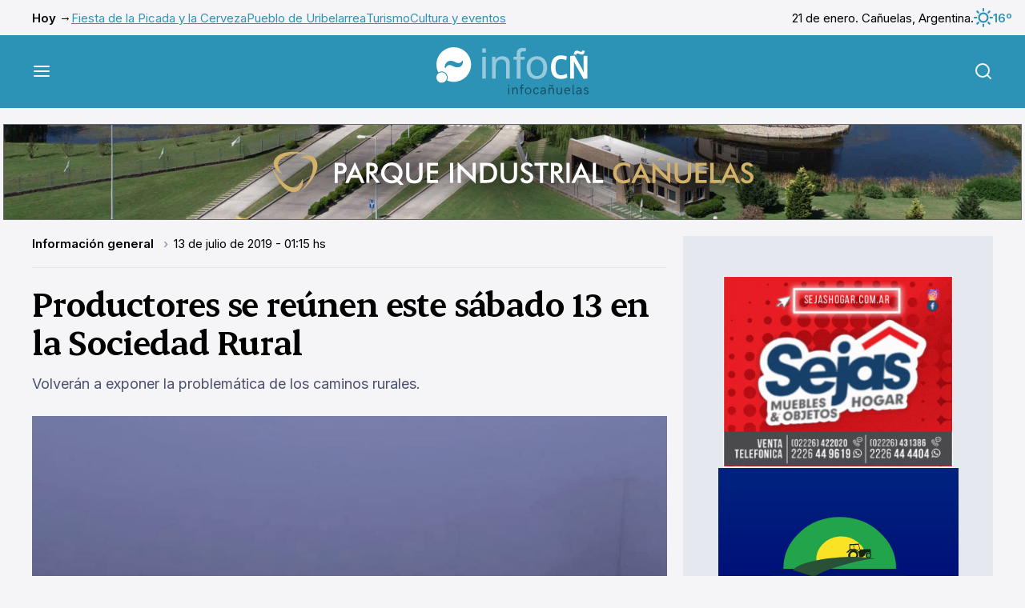

--- FILE ---
content_type: text/html; charset=UTF-8
request_url: https://www.infocanuelas.com/informacion-general/productores-se-reunen-este-sabado-13-en-la-sociedad-rural
body_size: 8693
content:


<!DOCTYPE html>
<html >
<head>
    <meta charset="utf-8"/>
    <title>Productores se reúnen este sábado 13 en la Sociedad Rural</title>
    <!-- Arbitrary tags -->
    <meta property="og:title" content="Productores se reúnen este sábado 13 en la Sociedad Rural"/>
    <meta property="og:image" content="https://www.infocanuelas.com/media/productores-se-reunen-este-sabado-13-en-la-sociedad-rural-19927.jpg"/>
    <meta name="twitter:image" content="https://www.infocanuelas.com/media/productores-se-reunen-este-sabado-13-en-la-sociedad-rural-19927.jpg">
    <meta name="DC.date.issued" content="2026-01-21"/>
    <meta name="description" content="Volverán a exponer la problemática de los caminos rurales.
"/>
    <meta name="og:description" content="Volverán a exponer la problemática de los caminos rurales.
"/>
    <meta name="og:type" content="website"/>
    <meta name="og:url" content="https://www.infocanuelas.com/informacion-general/productores-se-reunen-este-sabado-13-en-la-sociedad-rural"/>
    <meta http-equiv="Content-Type" content="text/html; charset=utf-8">
    <meta name="language" content="es">
        <meta name="rating" content="general">
    <meta name="robot" content="index, follow">
    <meta name="distribution" content="Global">
    <meta name="abstract" content="Portal de noticias e información general de Cañuelas">
    <meta name="e-mail" content="contacto@infocanuelas.com">
    <meta property="fb:app_id" content="180258086034519">
    <meta http-equiv="X-UA-Compatible" content="IE=edge">
    <meta name="keywords"
          content="diario, cañuelas, noticias, policiales, uribelarrea, vicente casares, la martona, máximo paz, turismo, fiestas populares, dulce de leche,  deportes, espectáculos, eventos, recitales, alejandro petión, gobernador udaondo, polo, videos, fotos, clasificados, buenos aires, argentina, santa rosa, san esteban, ruta 3, ruta 205, ruta 6, cultura, historia, educación, fiesta de la cerveza, cañuelense, cine, locaciones"/>
    <meta name="viewport" content="width=device-width, initial-scale=1.0"/>

    <meta name="msapplication-TileColor" content="#da532c">
    <meta name="theme-color" content="#ffffff">
    <link rel="apple-touch-icon" sizes="180x180" href=">/apple-touch-icon.png">
    <link rel="icon" type="image/png" sizes="32x32" href="/favicon-32x32.png">
    <link rel="icon" type="image/png" sizes="16x16" href="/favicon-16x16.png">
    <link rel="manifest" href="/site.webmanifest">
    <link rel="mask-icon" href="/safari-pinned-tab.svg" color="#5bbad5">
    <meta name="msapplication-TileColor" content="#da532c">
    <meta name="theme-color" content="#ffffff">
                <link rel="amphtml" href="https://www.infocanuelas.com/informacion-general/productores-se-reunen-este-sabado-13-en-la-sociedad-rural/amp">
    
    <script type="application/ld+json">
        {
            "@context": "https://schema.org",
            "@type": "NewsArticle",
            "headline": "Productores se reúnen este sábado 13 en la Sociedad Rural",
            "image": [
                "https://www.infocanuelas.com/media/productores-se-reunen-este-sabado-13-en-la-sociedad-rural-19927.jpg"
            ],
            "datePublished": "2019-07-13T01:15:00+00:00",
            "dateModified": "2019-07-13T01:15:00+00:00",
            "author": [{
                "@type": "Organization",
                "name": "InfoCañuelas",
                "url": "/"
            }
                        ]
        }











    </script>


            <link rel="stylesheet" href="/build/infocanuelas.5526d5b6.css">
    </head>
<body>
<div class="mobile-banner">
                                <div class="ad-html-container">
                            <iframe src="https://www.infocanuelas.com/media/publicidades/parque-industrial-canuelas-mobile/index.html"
                        style="height: 116px; width: 350px"></iframe>
                    </div>
    
            </div>
<div class="container top-bar">
    <ul class="top-bar__links">
        <li>Hoy →</li>
                    <li><a href="/tags/fiesta-de-la-picada-y-la-cerveza">Fiesta de la Picada y la Cerveza</a></li>
                    <li><a href="/tags/pueblo-de-uribelarrea">Pueblo de  Uribelarrea</a></li>
                    <li><a href="/tags/turismo">Turismo</a></li>
                    <li><a href="/tags/cultura-y-eventos">Cultura y eventos</a></li>
            </ul>

    <div class="top-bar__date">
        <p>21 de enero. Cañuelas, Argentina.</p>
        <p class="top-bar__weather">
            <img src="/build/infocanuelas/images/weather/01n.svg" alt="weather"/>
            16º
        </p>
    </div>
</div>
<header class="main-header">
    <div class="container">
        <button class="main-header__toggle js-menu">
            <img src="/build/infocanuelas/images/menu.svg" alt="Menú"/>
        </button>

        <a href="/" class="main-header__logo">
                            <picture>
                    <source media="(min-width: 760px)"
                            srcset="/build/infocanuelas/images/infocn-logo.svg 760w">
                    <img src="/build/infocanuelas/images/infocn-logo-mobile.svg" alt="infocañuelas">
                </picture>
                    </a>

        <button class="main-header__search js-search">
            <img src="/build/infocanuelas/images/search.svg" alt="Buscar"/>
        </button>
    </div>
</header>
<div class="menu-overlay">
    <nav class="main-menu">
        <div class="main-menu__buttons">
            <button class="main-menu__button js-submenu">
                <img src="/build/infocanuelas/images/menu-left.svg" alt="">
                Volver
            </button>
            <button class="main-menu__button js-menu">
                Cerrar
                <img src="/build/infocanuelas/images/close.svg" alt="">
            </button>
        </div>

        <img src="/build/infocanuelas/images/infocn-logo-menu.svg" alt="infocañuelas"
             class="main-menu__logo">

                <div class="main-menu__scroller js-menu-scroller">
            <div class="main-menu__pages">
                <div class="main-menu__page">
                    <h2 class="title-2">Secciones</h2>
                    <ul class="main-menu__links">
                                                                                    <li>
                                    <a href="/">Últimas noticias</a>
                                </li>
                                                                                                                <li>
                                    <a href="/seccion/informacion-general">Actualidad</a>
                                </li>
                                                                                                                <li class="js-submenu" id="menu_3">
                                    <a href="">
                                        Economía
                                        <svg width="24" height="24" viewBox="0 0 24 24" fill="none"
                                             xmlns="http://www.w3.org/2000/svg">
                                            <path d="M9 18L15 12L9 6" stroke="currentColor" stroke-width="2"
                                                  stroke-linecap="round" stroke-linejoin="round"/>
                                        </svg>
                                    </a>
                                </li>
                                                                                                                <li>
                                    <a href="/seccion/policiales">Seguridad</a>
                                </li>
                                                                                                                <li>
                                    <a href="/seccion/cultura-y-eventos">Cultura</a>
                                </li>
                                                                                                                <li>
                                    <a href="/seccion/deportes">Deportes</a>
                                </li>
                                                                                                                <li>
                                    <a href="/seccion/columnistas">Opinión</a>
                                </li>
                                                                                                                <li class="js-submenu" id="menu_8">
                                    <a href="">
                                        Sociedad
                                        <svg width="24" height="24" viewBox="0 0 24 24" fill="none"
                                             xmlns="http://www.w3.org/2000/svg">
                                            <path d="M9 18L15 12L9 6" stroke="currentColor" stroke-width="2"
                                                  stroke-linecap="round" stroke-linejoin="round"/>
                                        </svg>
                                    </a>
                                </li>
                                                                                                                <li>
                                    <a href="/seccion/turismo">Turismo</a>
                                </li>
                                                                                                                <li>
                                    <a href="/archivo">Archivo</a>
                                </li>
                                                                        </ul>
                </div>
                                    <div class="main-menu__page d-none submenu" id="submenu_3">
                        <h2 class="title-2">Economía</h2>
                        <ul class="main-menu__links">
                                                            <li>
                                    <a href="/seccion/empresas">Empresas</a>
                                </li>
                                                            <li>
                                    <a href="/seccion/empleo">Empleo</a>
                                </li>
                                                            <li>
                                    <a href="/seccion/comerciales">Comerciales</a>
                                </li>
                                                            <li>
                                    <a href="/seccion/tecnologia">Tecnología</a>
                                </li>
                                                            <li>
                                    <a href="/seccion/urbanizaciones">Urbanizaciones</a>
                                </li>
                                                    </ul>
                    </div>
                                    <div class="main-menu__page d-none submenu" id="submenu_8">
                        <h2 class="title-2">Sociedad</h2>
                        <ul class="main-menu__links">
                                                            <li>
                                    <a href="/seccion/educacion">Educación</a>
                                </li>
                                                            <li>
                                    <a href="/seccion/variedades">Variedades</a>
                                </li>
                                                            <li>
                                    <a href="/seccion/trivias">Trivias</a>
                                </li>
                                                            <li>
                                    <a href="/seccion/defunciones">Defunciones</a>
                                </li>
                                                            <li>
                                    <a href="/seccion/solicitadas">Solicitadas</a>
                                </li>
                                                            <li>
                                    <a href="/seccion/cartas-de-lectores">Cartas de Lectores</a>
                                </li>
                                                            <li>
                                    <a href="/seccion/edictos">Edictos</a>
                                </li>
                                                            <li>
                                    <a href="/seccion/juegos">Juegos</a>
                                </li>
                                                    </ul>
                    </div>
                            </div>
        </div>

        <a target="_blank" href="https://airesradio.com/" class="main-menu--radio">
            <img src="/build/infocanuelas/images/radio.svg" alt="Escuchá radio en vivo">
        </a>
    </nav>
</div>
<div class="search-form">
    <form action="/busqueda" class="search-form__container" method="GET" target="_blank">
        <label class="search-form__label">
            Buscar en <strong>InfoCañuelas</strong>
            <input type="text" name="q" placeholder="Buscar nota">
        </label>
        <button class="button button--black button--wide">Buscar</button>
        <button class="search-form__close js-search">
            <img src="/build/infocanuelas/images/close.svg" alt="Cerrar">
        </button>
    </form>
</div>
    <main class="main">
        <div class="d-none" id="ad_horizontal_0"></div>
        <div class="grid container">
            <div class="grid__item grid__item--main">
                <article class="article">
                    <ul class="breadcrumb">
                                                <li>
                            <a href="/seccion/informacion-general"
                               style="color: var(--)">Información general
                            </a>
                        </li>
                                                <li>13
                            de julio
                            de 2019 - 01:15
                            hs
                        </li>
                    </ul>
                    <h1 class="title-1">Productores se reúnen este sábado 13 en la Sociedad Rural</h1>
                    <p class="article__copy">Volverán a exponer la problemática de los caminos rurales.
</p>
                                            <div class="article__img">
                            <a href="https://www.infocanuelas.com/media/productores-se-reunen-este-sabado-13-en-la-sociedad-rural-19927.jpg" data-fslightbox>
                                <img src="https://www.infocanuelas.com/media/productores-se-reunen-este-sabado-13-en-la-sociedad-rural-19927.jpg"
                                     alt="Docente de Cañuelas caminando hacia su escuela."/>
                            </a>

                            <p>Docente de Cañuelas caminando hacia su escuela.</p>
                        </div>
                                        <div class="article__main">
                        <div class="article__share">
                            <div class="article__credits">
                                <p>
                                                                            <img src="/build/infocanuelas/images/credits.svg"
                                             alt="InfoCañuelas">
                                        <span>Escrito por: <strong>Redacción InfoCañuelas</strong></span>
                                                                    </p>
                                <span class="article__shared">
                                    <img src="/build/infocanuelas/images/share/share.svg"
                                         alt="Veces compartido"/>
                                    <span id="shares-total">18</span>
                                </span>
                            </div>
                            <div class="article__networks">
                                <div class="article__network-links">
                                    <a target="_blank" href="https://twitter.com/intent/tweet?text=Productores+se+re%C3%BAnen+este+s%C3%A1bado+13+en+la+Sociedad+Rural+%0A%0D+https%3A%2F%2Fwww.infocanuelas.com%2Finformacion-general%2Fproductores-se-reunen-este-sabado-13-en-la-sociedad-rural">
                                        <img src="/build/infocanuelas/images/share/x.svg"
                                             alt="X">
                                    </a>
                                    <a target="_blank" href="https://www.facebook.com/dialog/share?app_id=180258086034519&amp;display=popup&amp;href=https://www.infocanuelas.com/informacion-general/productores-se-reunen-este-sabado-13-en-la-sociedad-rural">
                                        <img src="/build/infocanuelas/images/share/facebook.svg"
                                             alt="Facebook">
                                    </a>
                                    <a target="_blank" href="https://api.whatsapp.com/send/?text=Productores+se+re%C3%BAnen+este+s%C3%A1bado+13+en+la+Sociedad+Rural+%0A%0D+https%3A%2F%2Fwww.infocanuelas.com%2Finformacion-general%2Fproductores-se-reunen-este-sabado-13-en-la-sociedad-rural&amp;type=custom_url&amp;app_absent=0">
                                        <img src="/build/infocanuelas/images/share/whatsapp.svg"
                                             alt="WhatsApp">
                                    </a>
                                    <a target="_blank" href="https://t.me/share/url?url=https://www.infocanuelas.com/informacion-general/productores-se-reunen-este-sabado-13-en-la-sociedad-rural&amp;text=Productores+se+re%C3%BAnen+este+s%C3%A1bado+13+en+la+Sociedad+Rural+%0A%0D+https%3A%2F%2Fwww.infocanuelas.com%2Finformacion-general%2Fproductores-se-reunen-este-sabado-13-en-la-sociedad-rural">
                                        <img src="/build/infocanuelas/images/share/telegram.svg"
                                             alt="Telegram">
                                    </a>
                                </div>
                                <button class="article__networks-more">
                                    <img src="/build/infocanuelas/images/share/more.svg" alt="Más">
                                </button>
                                <div class="article-tools">
                                    <button class="article-tool" onclick="window.print()">
                                        <img src="/build/infocanuelas/images/share/print.svg" alt="">
                                        Imprimir
                                    </button>
                                    <div class="article-tool">
                                        <img src="/build/infocanuelas/images/share/text.svg" alt="">
                                        Agrandar texto
                                        <div class="article-tool_range">
                                            <button type="button">
                                                <img src="/build/infocanuelas/images/share/minus.svg"
                                                     alt="Menos">
                                            </button>
                                            <input id="font-size" type="range" min="0" max="5">
                                            <button type="button">
                                                <img src="/build/infocanuelas/images/share/plus.svg"
                                                     alt="Más">
                                            </button>
                                        </div>
                                    </div>
                                    <a class="article-tool"
                                       href="mailto:?subject=Productores%20se%20re%C3%BAnen%20este%20s%C3%A1bado%2013%20en%20la%20Sociedad%20Rural&body=Lee%20esta%20nota%20ac%C3%A1%20%0D%0Ahttps://www.infocanuelas.com/informacion-general/productores-se-reunen-este-sabado-13-en-la-sociedad-rural">
                                        <img src="/build/infocanuelas/images/share/email.svg" alt="">
                                        Enviar por mail
                                    </a>
                                </div>
                            </div>
                        </div>
                        <div id="article-body" class="article__body">
                                                        <!DOCTYPE html PUBLIC "-//W3C//DTD HTML 4.0 Transitional//EN" "http://www.w3.org/TR/REC-html40/loose.dtd">
<html><body><p>A dos meses de la creaci&oacute;n de la Comisi&oacute;n Vial y ante la falta de resultados tangibles, productores y habitantes de la zona rural&nbsp;se reunir&aacute;n este s&aacute;bado 13&nbsp;en el predio de la Sociedad Rural para abordar el problema de los caminos.</p>

<p>El encuentro tendr&aacute; lugar<strong> a las 10 hs. en el sal&oacute;n de la Ruta 205</strong>, con invitaci&oacute;n abierta a todos los damnificados.</p>

<p>Como recordar&aacute;, <a href="https://www.infocanuelas.com/informacion-general/caminos-rurales-en-una-sesion-polemica-se-aprobo-una-comision-de-seguimiento" target="_blank">a principios de mayo se aprob&oacute; la formaci&oacute;n de una comisi&oacute;n de monitoreo de los caminos rurales</a> con participaci&oacute;n de productores en car&aacute;cter de observadores.&nbsp;</p>

<p>La norma &ndash;que tendr&iacute;a una vigencia de <strong>seis meses</strong>&ndash; tambi&eacute;n estipulaba una <strong>afectaci&oacute;n de ingresos por&nbsp;tasa de Red Vial</strong>&nbsp;y multas, con la posibilidad de formar consorcios de mantenimiento.</p>

<p>En la reuni&oacute;n de hoy se hablar&aacute; del estado de cumplimiento de la Ordenanza, ya que a dos meses de su sanci&oacute;n<strong> la comisi&oacute;n vial no se reuni&oacute; en ninguna oportunidad.</strong></p>

<p>Tambi&eacute;n se informar&aacute; los resultados de un reuni&oacute;n organizada por <strong>Carbap en Rauch</strong>, donde se lleg&oacute; a la conclusi&oacute;n de que <strong>&ldquo;el 71% de los caminos rurales de la provincia de Buenos Aires se encuentran en un estado de regular a malo".</strong></p>

<p>Como tercer punto, se hablar&aacute; sobre una serie de herramientas de denuncia de corrupci&oacute;n que fueron presentadas hace unos d&iacute;as en Ca&ntilde;uelas durante un encuentro organizado por la <strong>Oficina de Fortalecimiento Institucional de la Provincia</strong> en la sede de Cocatra.</p>

<p>&nbsp;</p>
</body></html>


                            
                                                        

                                                            <p class="article__credits">Escrito por: <a href="">Redacción InfoCañuelas</a></p>
                                                    </div>
                    </div>
                </article>

                                    <div class="article__tags">
                        <p>Etiquetas:</p>
                                                    <a href="/tags/sociedad-rural" class="tag">Sociedad Rural</a>
                                                    <a href="/tags/caminos-rurales" class="tag">Caminos rurales</a>
                                            </div>
                
                <div class="grid__item--subgdrid other-articles">
                    <div class="grid__item grid__item--full">
                        <h3 class="other-articles__title">También te puede interesar:</h3>
                    </div>
                                            <div class="grid__item grid__item--mini grid__item--bordered">
                                                            <div class="grid__item__img">
                                    <a href="/informacion-general/pelea-entre-bandas-un-muerto-y-patrulleros-incendiados-en-maximo-paz">
                                        <img src="https://www.infocanuelas.com/media/thumbnails/390_pelea-entre-bandas-un-muerto-y-patrulleros-incendiados-en-maximo-paz-696bd7ad6d324.jpg"
                                             alt="">
                                    </a>
                                </div>
                                                        <div class="grid__item__info">
                                <a href="/informacion-general/pelea-entre-bandas-un-muerto-y-patrulleros-incendiados-en-maximo-paz">
                                    <h2 class="title-1">Pelea entre bandas, un muerto y patrulleros incendiados en Máximo Paz</h2>
                                    <p class="grid__item__copy">Familiares del fallecido intentaron rescatar al detenido por el crimen. Gran despliegue policial. Videos.</p>
                                </a>
                                <a href="#galeria" class="button button--secondary">ver fotogalería
                                    <img src="/build/infocanuelas/images/arrows.svg" alt=""></a>
                            </div>
                        </div>
                                            <div class="grid__item grid__item--mini grid__item--bordered">
                                                            <div class="grid__item__img">
                                    <a href="/informacion-general/nueva-denuncia-contra-la-justicia-de-faltas-por-la-gestion-de-las-fotomultas">
                                        <img src="https://www.infocanuelas.com/media/thumbnails/390_-69683eed02bc3.jpg"
                                             alt="">
                                    </a>
                                </div>
                                                        <div class="grid__item__info">
                                <a href="/informacion-general/nueva-denuncia-contra-la-justicia-de-faltas-por-la-gestion-de-las-fotomultas">
                                    <h2 class="title-1">Nueva denuncia contra la Justicia de Faltas por la gestión de las fotomultas</h2>
                                    <p class="grid__item__copy">En un amparo iniciado contra el Juzgado de Faltas de Cañuelas se argumentan distintas anomalías, como falta de notificación fehaciente y ausencia de mecanismos de defensa.</p>
                                </a>
                                <a href="#galeria" class="button button--secondary">ver fotogalería
                                    <img src="/build/infocanuelas/images/arrows.svg" alt=""></a>
                            </div>
                        </div>
                                            <div class="grid__item grid__item--mini grid__item--bordered">
                                                            <div class="grid__item__img">
                                    <a href="/informacion-general/la-municipalidad-pidio-el-desalojo-de-un-terreno-afectado-a-una-obra-de-cloacas-en-la-veronica">
                                        <img src="https://www.infocanuelas.com/media/thumbnails/390_-6967a36601d7e.jpg"
                                             alt="">
                                    </a>
                                </div>
                                                        <div class="grid__item__info">
                                <a href="/informacion-general/la-municipalidad-pidio-el-desalojo-de-un-terreno-afectado-a-una-obra-de-cloacas-en-la-veronica">
                                    <h2 class="title-1">La Municipalidad pidió el desalojo de un terreno afectado a una obra de cloacas en La Verónica</h2>
                                    <p class="grid__item__copy">El predio donde se hará una estación de bombeo se encuentra ocupado por una vivienda particular.</p>
                                </a>
                                <a href="#galeria" class="button button--secondary">ver fotogalería
                                    <img src="/build/infocanuelas/images/arrows.svg" alt=""></a>
                            </div>
                        </div>
                                            <div class="grid__item grid__item--mini grid__item--bordered">
                                                            <div class="grid__item__img">
                                    <a href="/informacion-general/arba-anuncio-descuentos-para-contribuyentes-cumplidores-en-los-impuestos-patrimoniales">
                                        <img src="https://www.infocanuelas.com/media/thumbnails/390_-69668d6c1abab.jpg"
                                             alt="">
                                    </a>
                                </div>
                                                        <div class="grid__item__info">
                                <a href="/informacion-general/arba-anuncio-descuentos-para-contribuyentes-cumplidores-en-los-impuestos-patrimoniales">
                                    <h2 class="title-1">ARBA anunció descuentos para contribuyentes cumplidores en los impuestos patrimoniales</h2>
                                    <p class="grid__item__copy">En algunos casos las bonificaciones alcanzan el 15 %.</p>
                                </a>
                                <a href="#galeria" class="button button--secondary">ver fotogalería
                                    <img src="/build/infocanuelas/images/arrows.svg" alt=""></a>
                            </div>
                        </div>
                                    </div>

                <div id="fb-root"></div>
                <script async defer crossorigin="anonymous"
                        src="https://connect.facebook.net/es_ES/sdk.js#xfbml=1&version=v17.0&appId=286920591921595&autoLogAppEvents=1"
                        nonce="6mbtpYOY"></script>
                <div class="fb-comments" data-href="https://www.infocanuelas.com/informacion-general/productores-se-reunen-este-sabado-13-en-la-sociedad-rural"
                     data-width="" data-numposts="5"></div>
            </div>
            <div class="grid__item grid__item--small grid__item--adbar">
                                    <a href="https://www.sejashogar.com.ar/" target="_blank"
                       class="banner ">
                                            <img class="lazy" data-src="https://www.infocanuelas.com/media/publicidades/sejas-hogar-23104.gif" alt="">
            
                    </a>
                                    <a href="" target="_blank"
                       class="banner ">
                                <div class="ad-html-container">
                            <iframe src="https://www.infocanuelas.com/media/publicidades/impacto-rural-2/index.html"
                        style="height: 250px; width: 300px"></iframe>
                    </div>
    
                    </a>
                                    <a href="" target="_blank"
                       class="banner ">
                                            <img class="lazy" data-src="https://www.infocanuelas.com/media/publicidades/Arenados-692dd963274e5.jpg" alt="">
            
                    </a>
                                    <a href="https://www.infocanuelas.com/comerciales/mariano-scrochi-abogado" target="_blank"
                       class="banner ">
                                            <img class="lazy" data-src="https://www.infocanuelas.com/media/publicidades/Dr-Mariano-Scrochi-692f3dcd128b6.jpg" alt="">
            
                    </a>
                                    <a href="" target="_blank"
                       class="banner ">
                                            <img class="lazy" data-src="https://www.infocanuelas.com/media/publicidades/Implantes-Dentales-Dr-Eduardo-Diaz-6899e2dc484b4.gif" alt="">
            
                    </a>
                                    <a href="https://www.edesur.com.ar/" target="_blank"
                       class="banner ">
                                            <img class="lazy" data-src="https://www.infocanuelas.com/media/publicidades/Edesur-Electrodependientes-Oct-2025-6909efe80bef5.gif" alt="">
            
                    </a>
                                    <a href="" target="_blank"
                       class="banner ">
                                            <img class="lazy" data-src="https://www.infocanuelas.com/media/publicidades/Cicas-68e00918137ee.gif" alt="">
            
                    </a>
                                    <a href="https://bit.ly/3URWB6X" target="_blank"
                       class="banner inside-post-ad">
                                            <img class="lazy" data-src="https://www.infocanuelas.com/media/publicidades/UCES-Vet-Agro-jun-2024-68f0f8f982b50.jpg" alt="">
            
                    </a>
                                    <a href="https://bit.ly/3HtgY3d" target="_blank"
                       class="banner ">
                                            <img class="lazy" data-src="https://www.infocanuelas.com/media/publicidades/UCES-Medicina-oct-2025-68f0f8c25f677.jpg" alt="">
            
                    </a>
                                    <a href="" target="_blank"
                       class="banner ">
                                            <img class="lazy" data-src="https://www.infocanuelas.com/media/publicidades/Mario-Dolar-6836f828c670c.jpg" alt="">
            
                    </a>
                                    <a href="https://www.vtvcanuelas.com/" target="_blank"
                       class="banner ">
                                            <img class="lazy" data-src="https://www.infocanuelas.com/media/publicidades/VTV-66735a0d21026.jpg" alt="">
            
                    </a>
                                    <a href="" target="_blank"
                       class="banner ">
                                            <img class="lazy" data-src="https://www.infocanuelas.com/media/publicidades/Cocatra-Cubiertas-67dc7641329aa.jpg" alt="">
            
                    </a>
                                    <a href="" target="_blank"
                       class="banner ">
                                            <img class="lazy" data-src="https://www.infocanuelas.com/media/publicidades/kik-taller-marzo-2024-65e4f91bd6dfd.jpg" alt="">
            
                    </a>
                                    <a href="" target="_blank"
                       class="banner ">
                                <div class="ad-html-container">
                            <iframe src="https://www.infocanuelas.com/media/publicidades/revicanuelas-columna/revicanuelas300x250.html"
                        style="height: 250px; width: 300px"></iframe>
                    </div>
    
                    </a>
                                    <a href="https://laeugenia.com.ar/" target="_blank"
                       class="banner ">
                                            <img class="lazy" data-src="https://www.infocanuelas.com/media/publicidades/La-Eugenia-667b35097b775.jpg" alt="">
            
                    </a>
                                    <a href="https://www.mseg.gba.gov.ar/ingreso.html" target="_blank"
                       class="banner ">
                                            <img class="lazy" data-src="https://www.infocanuelas.com/media/publicidades/municipalidad-policia-23881.gif" alt="">
            
                    </a>
                                    <a href="https://www.facebook.com/chacinadosponce" target="_blank"
                       class="banner ">
                                <div class="ad-html-container">
                            <iframe src="https://www.infocanuelas.com/media/publicidades/ponce-chacinados-2020/index.html"
                        style="height: 250px; width: 300px"></iframe>
                    </div>
    
                    </a>
                                    <a href="https://www.infocanuelas.com/comerciales/rodriguez-saldias-asesores-contables" target="_blank"
                       class="banner ">
                                            <img class="lazy" data-src="https://www.infocanuelas.com/media/publicidades/rodriguez-y-saldias-23045.gif" alt="">
            
                    </a>
                                    <a href="http://canuelasbus.com.ar/" target="_blank"
                       class="banner ">
                                            <img class="lazy" data-src="https://www.infocanuelas.com/media/publicidades/canuelas-bus-17400.jpg" alt="">
            
                    </a>
                            </div>
        </div>
    </main>
    <div class="">
                    <a href="https://www.sejashogar.com.ar/" target="_blank" class="banner only-mobile">
                                    <img class="lazy" data-src="https://www.infocanuelas.com/media/publicidades/sejas-hogar-23104.gif" alt="">
            
            </a>
                    <a href="" target="_blank" class="banner only-mobile">
                        <div class="ad-html-container">
                            <iframe src="https://www.infocanuelas.com/media/publicidades/impacto-rural-2/index.html"
                        style="height: 250px; width: 300px"></iframe>
                    </div>
    
            </a>
                    <a href="" target="_blank" class="banner only-mobile">
                                    <img class="lazy" data-src="https://www.infocanuelas.com/media/publicidades/Arenados-692dd963274e5.jpg" alt="">
            
            </a>
                    <a href="https://www.infocanuelas.com/comerciales/mariano-scrochi-abogado" target="_blank" class="banner only-mobile">
                                    <img class="lazy" data-src="https://www.infocanuelas.com/media/publicidades/Dr-Mariano-Scrochi-692f3dcd128b6.jpg" alt="">
            
            </a>
                    <a href="" target="_blank" class="banner only-mobile">
                                    <img class="lazy" data-src="https://www.infocanuelas.com/media/publicidades/Implantes-Dentales-Dr-Eduardo-Diaz-6899e2dc484b4.gif" alt="">
            
            </a>
                    <a href="https://www.edesur.com.ar/" target="_blank" class="banner only-mobile">
                                    <img class="lazy" data-src="https://www.infocanuelas.com/media/publicidades/Edesur-Electrodependientes-Oct-2025-6909efe80bef5.gif" alt="">
            
            </a>
                    <a href="" target="_blank" class="banner only-mobile">
                                    <img class="lazy" data-src="https://www.infocanuelas.com/media/publicidades/Cicas-68e00918137ee.gif" alt="">
            
            </a>
                    <a href="https://bit.ly/3HtgY3d" target="_blank" class="banner only-mobile">
                                    <img class="lazy" data-src="https://www.infocanuelas.com/media/publicidades/UCES-Medicina-oct-2025-68f0f8c25f677.jpg" alt="">
            
            </a>
                    <a href="" target="_blank" class="banner only-mobile">
                                    <img class="lazy" data-src="https://www.infocanuelas.com/media/publicidades/Mario-Dolar-6836f828c670c.jpg" alt="">
            
            </a>
                    <a href="https://www.vtvcanuelas.com/" target="_blank" class="banner only-mobile">
                                    <img class="lazy" data-src="https://www.infocanuelas.com/media/publicidades/VTV-66735a0d21026.jpg" alt="">
            
            </a>
                    <a href="" target="_blank" class="banner only-mobile">
                                    <img class="lazy" data-src="https://www.infocanuelas.com/media/publicidades/Cocatra-Cubiertas-67dc7641329aa.jpg" alt="">
            
            </a>
                    <a href="" target="_blank" class="banner only-mobile">
                                    <img class="lazy" data-src="https://www.infocanuelas.com/media/publicidades/kik-taller-marzo-2024-65e4f91bd6dfd.jpg" alt="">
            
            </a>
                    <a href="" target="_blank" class="banner only-mobile">
                        <div class="ad-html-container">
                            <iframe src="https://www.infocanuelas.com/media/publicidades/revicanuelas-columna/revicanuelas300x250.html"
                        style="height: 250px; width: 300px"></iframe>
                    </div>
    
            </a>
                    <a href="https://laeugenia.com.ar/" target="_blank" class="banner only-mobile">
                                    <img class="lazy" data-src="https://www.infocanuelas.com/media/publicidades/La-Eugenia-667b35097b775.jpg" alt="">
            
            </a>
                    <a href="https://www.mseg.gba.gov.ar/ingreso.html" target="_blank" class="banner only-mobile">
                                    <img class="lazy" data-src="https://www.infocanuelas.com/media/publicidades/municipalidad-policia-23881.gif" alt="">
            
            </a>
                    <a href="https://www.facebook.com/chacinadosponce" target="_blank" class="banner only-mobile">
                        <div class="ad-html-container">
                            <iframe src="https://www.infocanuelas.com/media/publicidades/ponce-chacinados-2020/index.html"
                        style="height: 250px; width: 300px"></iframe>
                    </div>
    
            </a>
                    <a href="https://www.infocanuelas.com/comerciales/rodriguez-saldias-asesores-contables" target="_blank" class="banner only-mobile">
                                    <img class="lazy" data-src="https://www.infocanuelas.com/media/publicidades/rodriguez-y-saldias-23045.gif" alt="">
            
            </a>
                    <a href="http://canuelasbus.com.ar/" target="_blank" class="banner only-mobile">
                                    <img class="lazy" data-src="https://www.infocanuelas.com/media/publicidades/canuelas-bus-17400.jpg" alt="">
            
            </a>
            </div>
            <div class="grid__item grid__item--full banner desktop-banner ad_horizontal"
             style="display: none">
                    <div class="ad-html-container">
                            <iframe src="https://www.infocanuelas.com/media/publicidades/parque-industrial-canuelas/index.html"
                        style="height: 120px; width: 1272px"></iframe>
                    </div>
    
        </div>
    <footer class="main-footer">
    <div class="main-footer__donate">
        <h4 class="title-2">Contribuí <strong>con InfoCañuelas</strong></h4>

        <p>Tu aporte permitirá que este portal siga disponible para todos.</p>

        <a href="/contribui/" class="button">Donar <img
                    src="/build/infocanuelas/images/donate/donate.svg"
                    alt="Donar"></a>
    </div>
    <div class="main-footer__container">
        <div class="main-footer__content container">
            <div class="main-footer__logo">
                <img src="/build/infocanuelas/images/infocn-footer.svg" alt="infocañuelas">
            </div>
            <div class="main-footer__info">
                <p><strong>Portal de noticias fundado el 11 de octubre de 2006</strong><br>
                    Propietario y Director Periodístico: Germán R. Hergenrether<br>
                    Correo electrónico: info@infocanuelas.com<br>
                    Cañuelas, Provincia de Buenos Aires, Argentina<br>
                    Teléfono / Whatsapp: +54 9 2226 601319 N° de Registro DNDA: 5343054<br>
                    N° de Edición: 6043 | N° de Resolución RNPI: 2699932</p>
            </div>
            <div class="main-footer__social">
                <a target="_blank" href="mailto:info@infocanuelas.com">
                    <img src="/build/infocanuelas/images/social/email.svg" alt="email">
                </a>
                <a target="_blank" href="/mediakit/mediakit.pdf">
                    <img src="/build/infocanuelas/images/social/mediakit.svg" alt="mediakit">
                </a>
                <a target="_blank" href="https://www.facebook.com/InfoCanuelas.portal/?locale=es_LA">
                    <img src="/build/infocanuelas/images/social/facebook.svg" alt="facebook">
                </a>
                <a target="_blank" href="https://twitter.com/infocanuelas">
                    <img src="/build/infocanuelas/images/social/x.svg" alt="X">
                </a>
                <a target="_blank" href="https://www.youtube.com/@InfoCanuelas">
                    <img src="/build/infocanuelas/images/social/youtube.svg" alt="youtube">
                </a>
                <a target="_blank" href="https://www.instagram.com/infocanuelas/">
                    <img src="/build/infocanuelas/images/social/instagram.svg" alt="instagram">
                </a>
                <a target="_blank" href="">
                    <img src="/build/infocanuelas/images/social/rss.svg" alt="rss">
                </a>
            </div>
        </div>
        <div class="main-footer__links container">
            <ul>
                <li>
                    <a href="">Comunicate</a>
                    <ul>
                        <li><a href="/contacto">Contacto</a></li>
                        <li><a href="/quienes-somos">Quiénes somos</a>
                        </li>
                        <li><a href="/contacto">Envianos tu noticia</a></li>
                    </ul>
                </li>
                <li>
                    <a href="">Guía del Turista</a>
                    <ul>
                        <li>
                            <a href="/canuelas-ubicacion-y-formas-de-acceso">
                                Cómo llegar</a>
                        </li>
                        <li>
                            <a href="/turismo/ciudad-de-canuelas">Ciudad
                                de Cañuelas</a></li>
                        <li>
                            <a href="/turismo/uribelarrea-un-oasis-muy-cerca-de-la-ciudad-1">Uribelarrea</a>
                        </li>
                        <li><a href="/tags/fiestas-populares">Fiestas Populares</a></li>
                        <li><a href="/tags/gastronomia">Gastronomía</a></li>
                        <li><a href="/tags/hospedajes">Hospedajes</a></li>
                        <li><a href="/tags/estancias">Estancias</a></li>
                    </ul>
                </li>
                <li>
                    <a href="">Destacados</a>
                    <ul>
                        <li>
                            <a href="/un-canuelense-que-conquista-el-mundo">Dulce
                                de Leche</a></li>
                        <li>
                            <a href="/turismo/la-martona-cuna-de-la-industria-lechera-nacional">La
                                Martona</a></li>
                        <li>
                            <a href="/cultura-y-eventos/canuelas-escenario-para-filmaciones">Filmá
                                en Cañuelas</a></li>
                        <li><a href="/el-padre-de-la-musicologia">Carlos
                                Vega</a></li>
                        <li>
                            <a href="/el-poeta-del-campo-la-tierra-y-la-infancia">Guillermo
                                Etchebehere</a></li>
                    </ul>
                </li>
                <li>
                    <a href="">Datos y Servicios</a>
                    <ul>
                        <li><a href="/tags/telefonos-utiles">Teléfonos útiles</a></li>
                        <li><a href="/tags/transportes">Transportes</a></li>
                        <li><a href="/tags/inmobiliarias">Inmobiliarias</a></li>
                    </ul>
                </li>
                <li>
                    <a href="">Sobre Cañuelas</a>
                    <ul>
                        <li><a href="/tags/historia">Historia</a></li>
                        <li><a href="/tags/geografia">Geografía</a></li>
                        <li><a href="/tags/musica">Música</a></li>
                        <li><a href="/tags/literatura">Literatura</a></li>
                        <li><a href="/tags/artes-visuales">Artes visuales</a></li>
                        <li><a href="/tags/personajes">Personajes</a></li>
                    </ul>
                </li>
            </ul>
        </div>
    </div>
</footer>

        <script src="/build/runtime.e568314e.js" defer></script><script src="/build/61.130bcc5f.js" defer></script><script src="/build/339.1e1e1d11.js" defer></script><script src="/build/269.da754a1c.js" defer></script><script src="/build/infocanuelas.7eb791f6.js" defer></script>
    <script src="/build/lazyload.5054cac7.js" defer></script>
    <script src="/build/ads-logic.b9f942eb.js" defer></script>

    <!-- Google Analytics -->
    <script>
      (function (i, s, o, g, r, a, m) {
        i['GoogleAnalyticsObject'] = r
        i[r] = i[r] || function () {
          (i[r].q = i[r].q || []).push(arguments)
        }, i[r].l = 1 * new Date()
        a = s.createElement(o),
          m = s.getElementsByTagName(o)[0]
        a.async = 1
        a.src = g
        m.parentNode.insertBefore(a, m)
      })(window, document, 'script', 'https://www.google-analytics.com/analytics.js', 'ga')

      ga('create', 'UA-2154058-1', 'auto')
      ga('send', 'pageview')
    </script>
    <!-- End Google Analytics -->


    <script>
      const getShareCountPath = "/share-count/productores-se-reunen-este-sabado-13-en-la-sociedad-rural"
    </script>

    <script src="/build/31.b766156a.js" defer></script><script src="/build/post.494af616.js" defer></script>
    <script src="/build/786.a50188b9.js" defer></script><script src="/build/83.f3ecc551.js" defer></script><script src="/build/poll.b23b3386.js" defer></script>
</body>
</html>


--- FILE ---
content_type: text/html
request_url: https://www.infocanuelas.com/media/publicidades/impacto-rural-2/index.html
body_size: 16112
content:
<!DOCTYPE html>
<!--
	NOTES:
	1. All tokens are represented by '$' sign in the template.
	2. You can write your code only wherever mentioned.
	3. All occurrences of existing tokens will be replaced by their appropriate values.
	4. Blank lines will be removed automatically.
	5. Remove unnecessary comments before creating your template.
-->
<html>
<head>
<meta charset="UTF-8">
<meta name="authoring-tool" content="Adobe_Animate_CC">
<title>impacto300x250</title>
<!-- write your code here -->
<script src="https://code.createjs.com/1.0.0/createjs.min.js"></script>
<script>
(function (cjs, an) {
var p; // shortcut to reference prototypes
var lib={};var ss={};var img={};
lib.ssMetadata = [];
(lib.AnMovieClip = function(){
	this.actionFrames = [];
	this.ignorePause = false;
	this.gotoAndPlay = function(positionOrLabel){
		cjs.MovieClip.prototype.gotoAndPlay.call(this,positionOrLabel);
	}
	this.play = function(){
		cjs.MovieClip.prototype.play.call(this);
	}
	this.gotoAndStop = function(positionOrLabel){
		cjs.MovieClip.prototype.gotoAndStop.call(this,positionOrLabel);
	}
	this.stop = function(){
		cjs.MovieClip.prototype.stop.call(this);
	}
}).prototype = p = new cjs.MovieClip();
// symbols:
(lib.campo2 = function() {
	this.initialize(img.campo2);
}).prototype = p = new cjs.Bitmap();
p.nominalBounds = new cjs.Rectangle(0,0,600,500);
(lib.pic12 = function() {
	this.initialize(img.pic12);
}).prototype = p = new cjs.Bitmap();
p.nominalBounds = new cjs.Rectangle(0,0,300,340);
(lib.pic2 = function() {
	this.initialize(img.pic2);
}).prototype = p = new cjs.Bitmap();
p.nominalBounds = new cjs.Rectangle(0,0,300,170);
(lib.pic3 = function() {
	this.initialize(img.pic3);
}).prototype = p = new cjs.Bitmap();
p.nominalBounds = new cjs.Rectangle(0,0,300,170);// helper functions:
function mc_symbol_clone() {
	var clone = this._cloneProps(new this.constructor(this.mode, this.startPosition, this.loop, this.reversed));
	clone.gotoAndStop(this.currentFrame);
	clone.paused = this.paused;
	clone.framerate = this.framerate;
	return clone;
}
function getMCSymbolPrototype(symbol, nominalBounds, frameBounds) {
	var prototype = cjs.extend(symbol, cjs.MovieClip);
	prototype.clone = mc_symbol_clone;
	prototype.nominalBounds = nominalBounds;
	prototype.frameBounds = frameBounds;
	return prototype;
	}
(lib.txt6 = function(mode,startPosition,loop,reversed) {
if (loop == null) { loop = true; }
if (reversed == null) { reversed = false; }
	var props = new Object();
	props.mode = mode;
	props.startPosition = startPosition;
	props.labels = {};
	props.loop = loop;
	props.reversed = reversed;
	cjs.MovieClip.apply(this,[props]);
	// Layer_1
	this.shape = new cjs.Shape();
	this.shape.graphics.f("#FFFFFF").s().p("AgMAWIAAgqIAKAAIAAAHQACgEACgCQAEgCADAAIACAAIADABIAAAKIgGAAQgGAAgCAEQAAABgBAAQAAAAAAABQAAAAAAABQgBAAAAABIAAACIAAAWg");
	this.shape.setTransform(132.65,4.525);
	this.shape_1 = new cjs.Shape();
	this.shape_1.graphics.f("#FFFFFF").s().p("[base64]");
	this.shape_1.setTransform(128.2688,4.55);
	this.shape_2 = new cjs.Shape();
	this.shape_2.graphics.f("#FFFFFF").s().p("AgCAHIgCgCIgBgCIgBgDQAAAAAAAAQAAgBAAAAQAAgBABgBQAAAAABgBQACgCACAAQADAAACACQACACAAACQAAACgCADQgBAAAAABQgBAAgBAAQAAABgBAAQAAAAgBAAg");
	this.shape_2.setTransform(124.6917,6.025);
	this.shape_3 = new cjs.Shape();
	this.shape_3.graphics.f("#FFFFFF").s().p("AAWAWIAAgXIAAgEIgBgDIgCgCIgEgBIgFABIgCACIgCAEIAAAaIgKAAIAAgZQABgCgCgEQgDgCgCAAIgFABIgDACIgBAEIgBAEIAAAWIgLAAIgBgqIAKAAIAAAHIAFgFQAEgDAFABQAIgCADAJIAHgGQAFgCADABQADgBAEACIAEAEIADAGIAAAfg");
	this.shape_3.setTransform(119.55,4.4893);
	this.shape_4 = new cjs.Shape();
	this.shape_4.graphics.f("#FFFFFF").s().p("[base64]");
	this.shape_4.setTransform(113.1,4.525);
	this.shape_5 = new cjs.Shape();
	this.shape_5.graphics.f("#FFFFFF").s().p("AAEAWQgEAAgEgCQgEgBgDgDIgFgHQgEgJAEgIIAFgHQADgDAEgCQAEgBAEAAQAFAAADABQAFADACACIgHAIQgBgBAAAAQgBgBAAAAQAAAAgBgBQAAAAgBAAIgEgCQgEAAgEAFIgDADQgBAEABAFIADAEQAEAEAEAAIAFgBIADgDIAHAIIgDADIgJACg");
	this.shape_5.setTransform(108.4875,4.5);
	this.shape_6 = new cjs.Shape();
	this.shape_6.graphics.f("#FFFFFF").s().p("AgBAHIgDgCIgCgCIAAgDQAAAAAAAAQAAgBABgBQAAAAAAgBQABAAAAgBQACgCACAAQADAAACACQACACAAACQAAADgCACQgCACgDAAg");
	this.shape_6.setTransform(104.9,6.025);
	this.shape_7 = new cjs.Shape();
	this.shape_7.graphics.f("#FFFFFF").s().p("[base64]");
	this.shape_7.setTransform(101.15,4.55);
	this.shape_8 = new cjs.Shape();
	this.shape_8.graphics.f("#FFFFFF").s().p("[base64]");
	this.shape_8.setTransform(97.775,3.5);
	this.shape_9 = new cjs.Shape();
	this.shape_9.graphics.f("#FFFFFF").s().p("AgNAWIAAgqIALAAIAAAHQACgEADgCQAEgCADAAIABAAIACAAIAAAKIgEAAQgHAAgCAFIgCADIAAAZg");
	this.shape_9.setTransform(95.15,4.5);
	this.shape_10 = new cjs.Shape();
	this.shape_10.graphics.f("#FFFFFF").s().p("[base64]");
	this.shape_10.setTransform(90.8,4.55);
	this.shape_11 = new cjs.Shape();
	this.shape_11.graphics.f("#FFFFFF").s().p("[base64]");
	this.shape_11.setTransform(87.375,3.5);
	this.shape_12 = new cjs.Shape();
	this.shape_12.graphics.f("#FFFFFF").s().p("AgFAhIAAhBIALAAIAABBg");
	this.shape_12.setTransform(85.1,3.325);
	this.shape_13 = new cjs.Shape();
	this.shape_13.graphics.f("#FFFFFF").s().p("[base64]");
	this.shape_13.setTransform(82.825,3.5);
	this.shape_14 = new cjs.Shape();
	this.shape_14.graphics.f("#FFFFFF").s().p("[base64]");
	this.shape_14.setTransform(78.95,3.38);
	this.shape_15 = new cjs.Shape();
	this.shape_15.graphics.f("#FFFFFF").s().p("AgIAVQgEgCgDgDQgDgCgCgFQgCgEAAgFQAAgIAHgHIAHgFIAIgBIAJABIAHAFQAEACABAFQAEAIgEAJQgBAEgEADQgDADgEACIgJABIgIgBgAgEgKIgEADIgCAEIgBADIABAFIACAEIAEADIAEABIAFgBIAEgDIACgEIACgFIgCgEIgCgEIgEgCIgFgBg");
	this.shape_15.setTransform(73.5,4.525);
	this.shape_16 = new cjs.Shape();
	this.shape_16.graphics.f("#FFFFFF").s().p("[base64]");
	this.shape_16.setTransform(67,4.4893);
	this.shape_17 = new cjs.Shape();
	this.shape_17.graphics.f("#FFFFFF").s().p("AAJAWIAAgZIgBgEIgCgDQgBAAAAgBQgBAAAAAAQgBAAgBAAQAAAAgBAAIgDABIgDACIgCAEQAAAAAAAAQAAABAAAAQAAABAAAAQAAABAAABIAAAWIgLAAIAAgqIAKAAIAAAHIAFgFQADgDAEABQADgBAEACQAEACABACIADAFIAAAGIAAAag");
	this.shape_17.setTransform(60.675,4.4938);
	this.shape_18 = new cjs.Shape();
	this.shape_18.graphics.f("#FFFFFF").s().p("[base64]");
	this.shape_18.setTransform(57.025,3.5);
	this.shape_19 = new cjs.Shape();
	this.shape_19.graphics.f("#FFFFFF").s().p("AgIAVQgEgCgDgDQgEgDgBgEQgCgGAAgDQAAgIAHgHIAHgFQAIgCAJACIAHAFQADADACAEQAEAIgEAJQgCAEgDADIgHAFQgEABgFAAIgIgBgAgEgLIgEADIgDAEIgBAEIABAFIADAEIAEADIAEABQAGAAADgEIACgEQACgFgCgEIgCgEQgDgEgGAAg");
	this.shape_19.setTransform(53.27,4.5375);
	this.shape_20 = new cjs.Shape();
	this.shape_20.graphics.f("#FFFFFF").s().p("AAHAcIgHgBIgDgDIgDgFIAAgYIgIAAIAAgKIAIAAIAAgMIAKAAIAAAMIALAAIAAAKIgLAAIAAARQAAACABADQAAAAABABQAAAAABAAQAAAAABABQABAAABAAIACAAIADgBIAAAJIgEABg");
	this.shape_20.setTransform(48.8,3.975);
	this.shape_21 = new cjs.Shape();
	this.shape_21.graphics.f("#FFFFFF").s().p("AAEAWIgIgBQgEgCgDgDQgEgEgBgDQgEgJAEgIQABgDAEgEQADgDAEgCIAIgBIAIABQAFACACAEIgHAGIgEgDIgEAAIgEAAIgEADIgDAFQgBADABAFIADAEIAEADIAEABIAEgBIAEgDIAHAHIgIAFIgEABg");
	this.shape_21.setTransform(45.175,4.55);
	this.shape_22 = new cjs.Shape();
	this.shape_22.graphics.f("#FFFFFF").s().p("[base64]");
	this.shape_22.setTransform(40.45,4.55);
	this.shape_23 = new cjs.Shape();
	this.shape_23.graphics.f("#FFFFFF").s().p("AgWAgIAAg9IAKAAIAAAGQADgEAEgCQAHgDAJADIAGAFIAEAHQADAJgDAIQgBAEgDADQgCACgEACQgEACgFAAIgEgBIgEgCIgDgCIgCgBIAAAZgAgEgUIgEADIgDAFIgBAEIABAFIADADIAEADIAEABIAFgBIAEgDIACgDIABgGIgBgEIgCgEIgEgDIgFAAg");
	this.shape_23.setTransform(35.5625,5.45);
	this.shape_24 = new cjs.Shape();
	this.shape_24.graphics.f("#FFFFFF").s().p("AAWAWIAAgbIgBgDIgDgCIgEgBIgEABIgDACIgBAEIgBAEIAAAWIgKAAIAAgZQABgDgCgDQgDgCgDAAIgEABIgDACIgCAEIAAAEIAAAWIgLAAIAAgqIAKAAIAAAHQABgDAEgCQAEgDAFABQAIgCAEAJQABgDAEgDQAFgCADABQAEgBADACIAFAEIADAGIABAHIAAAYg");
	this.shape_24.setTransform(28.925,4.4893);
	this.shape_25 = new cjs.Shape();
	this.shape_25.graphics.f("#FFFFFF").s().p("[base64]");
	this.shape_25.setTransform(23.9375,3.5);
	this.shape_26 = new cjs.Shape();
	this.shape_26.graphics.f("#FFFFFF").s().p("AgCAHIgBgCIgCgCIgBgDQAAAAAAAAQAAgBAAgBQABAAAAgBQAAAAABgBQACgCACAAQADAAACACQACACAAACQAAADgCACQgCACgDAAg");
	this.shape_26.setTransform(21.5,6.025);
	this.shape_27 = new cjs.Shape();
	this.shape_27.graphics.f("#FFFFFF").s().p("AAKAVIgKgcIgIAcIgLAAIgPgpIAMAAIAKAdIAIgdIAKAAIAJAdIAJgdIAKAAIgNApg");
	this.shape_27.setTransform(17.35,4.525);
	this.shape_28 = new cjs.Shape();
	this.shape_28.graphics.f("#FFFFFF").s().p("AAKAVIgKgcIgIAcIgLAAIgOgpIALAAIAJAdIAIgdIALAAIAJAdIAJgdIAKAAIgOApg");
	this.shape_28.setTransform(10.4,4.525);
	this.shape_29 = new cjs.Shape();
	this.shape_29.graphics.f("#FFFFFF").s().p("AAKAVIgKgcIgHAcIgMAAIgPgpIALAAIAJAdIAJgdIALAAIAKAdIAIgdIALAAIgPApg");
	this.shape_29.setTransform(3.45,4.525);
	this.timeline.addTween(cjs.Tween.get({}).to({state:[{t:this.shape_29},{t:this.shape_28},{t:this.shape_27},{t:this.shape_26},{t:this.shape_25},{t:this.shape_24},{t:this.shape_23},{t:this.shape_22},{t:this.shape_21},{t:this.shape_20},{t:this.shape_19},{t:this.shape_18},{t:this.shape_17},{t:this.shape_16},{t:this.shape_15},{t:this.shape_14},{t:this.shape_13},{t:this.shape_12},{t:this.shape_11},{t:this.shape_10},{t:this.shape_9},{t:this.shape_8},{t:this.shape_7},{t:this.shape_6},{t:this.shape_5},{t:this.shape_4},{t:this.shape_3},{t:this.shape_2},{t:this.shape_1},{t:this.shape}]}).wait(1));
	this._renderFirstFrame();
}).prototype = getMCSymbolPrototype(lib.txt6, new cjs.Rectangle(0,0,134,8.6), null);
(lib.txt5 = function(mode,startPosition,loop,reversed) {
if (loop == null) { loop = true; }
if (reversed == null) { reversed = false; }
	var props = new Object();
	props.mode = mode;
	props.startPosition = startPosition;
	props.labels = {};
	props.loop = loop;
	props.reversed = reversed;
	cjs.MovieClip.apply(this,[props]);
	// FlashAICB
	this.shape = new cjs.Shape();
	this.shape.graphics.f("#FFFFFF").s().p("[base64]");
	this.shape.setTransform(130.225,7.425);
	this.shape_1 = new cjs.Shape();
	this.shape_1.graphics.f("#FFFFFF").s().p("AgsBEIAAgYIA8g7IAEgHIABgGQAAgEgBgDIgFgGIgGgDQgDgCgEAAQgHAAgHAFQgFAGgBAHIgYgCQABgIADgIQAEgHAGgFQAGgFAIgCQAIgCAIgBQAIABAJACQAHACAGAFQAGAEAEAIQADAHAAAJQAAANgFAKQgGAHgKAJIgoAnIA9AAIAAAUg");
	this.shape_1.setTransform(118.95,7.2);
	this.shape_2 = new cjs.Shape();
	this.shape_2.graphics.f("#FFFFFF").s().p("[base64]");
	this.shape_2.setTransform(107.35,7.425);
	this.shape_3 = new cjs.Shape();
	this.shape_3.graphics.f("#FFFFFF").s().p("[base64]");
	this.shape_3.setTransform(96.075,7.3);
	this.shape_4 = new cjs.Shape();
	this.shape_4.graphics.f("#FFFFFF").s().p("AgXAKIAAgTIAvAAIAAATg");
	this.shape_4.setTransform(87.3,9.35);
	this.shape_5 = new cjs.Shape();
	this.shape_5.graphics.f("#FFFFFF").s().p("[base64]");
	this.shape_5.setTransform(78.3,7.425);
	this.shape_6 = new cjs.Shape();
	this.shape_6.graphics.f("#FFFFFF").s().p("AgsBEIAAgYIA4g2IAFgFIACgHQACgDAAgDQAAgEgCgDQgBgEgDgCQgCgCgEgBIgIgCQgGAAgGAFQgGAFgBAIIgYgCQABgKADgGQADgHAHgFQAGgFAHgCQAJgCAHgBQAIABAJACQAJACAFAFQAFAEAFAIQADAGAAAKQAAANgGAKQgFAHgKAJIgoAnIA9AAIAAAUg");
	this.shape_6.setTransform(67.05,7.2);
	this.shape_7 = new cjs.Shape();
	this.shape_7.graphics.f("#FFFFFF").s().p("[base64]");
	this.shape_7.setTransform(55.6,7.425);
	this.shape_8 = new cjs.Shape();
	this.shape_8.graphics.f("#FFFFFF").s().p("AAHBDIAAgbIg4AAIAAgXIA1hTIAaAAIAABVIAUAAIAAAVIgUAAIAAAbgAgaATIAhAAIAAg1IAAAAg");
	this.shape_8.setTransform(44.175,7.325);
	this.shape_9 = new cjs.Shape();
	this.shape_9.graphics.f("#FFFFFF").s().p("AAIBDIAAhrIgYAXIgOgQIAoghIAVAAIAACFg");
	this.shape_9.setTransform(25.575,7.325);
	this.shape_10 = new cjs.Shape();
	this.shape_10.graphics.f("#FFFFFF").s().p("AAIBDIAAhrIgZAXIgMgQIAnghIAVAAIAACFg");
	this.shape_10.setTransform(14.15,7.325);
	this.shape_11 = new cjs.Shape();
	this.shape_11.graphics.f("#FFFFFF").s().p("[base64]");
	this.shape_11.setTransform(4.025,7.3);
	this.timeline.addTween(cjs.Tween.get({}).to({state:[{t:this.shape_11},{t:this.shape_10},{t:this.shape_9},{t:this.shape_8},{t:this.shape_7},{t:this.shape_6},{t:this.shape_5},{t:this.shape_4},{t:this.shape_3},{t:this.shape_2},{t:this.shape_1},{t:this.shape}]}).wait(1));
	this._renderFirstFrame();
}).prototype = getMCSymbolPrototype(lib.txt5, new cjs.Rectangle(-0.8,0.4,135.70000000000002,13.9), null);
(lib.txt4 = function(mode,startPosition,loop,reversed) {
if (loop == null) { loop = true; }
if (reversed == null) { reversed = false; }
	var props = new Object();
	props.mode = mode;
	props.startPosition = startPosition;
	props.labels = {};
	props.loop = loop;
	props.reversed = reversed;
	cjs.MovieClip.apply(this,[props]);
	// Layer_1
	this.shape = new cjs.Shape();
	this.shape.graphics.f("#FFFFFF").s().p("AgGAdIAEgHIAEgOIAAgIIAAgHIgCgHIgGgNIAEgDQAEAHACAHQAGAQgGAQQgCAIgEAHg");
	this.shape.setTransform(133.2875,3.275);
	this.shape_1 = new cjs.Shape();
	this.shape_1.graphics.f("#FFFFFF").s().p("AATAZIAAgqIgSAqIgBAAIgSgqIAAAqIgGAAIAAgxIAIAAIAQAnIARgnIAIAAIAAAxg");
	this.shape_1.setTransform(129.45,2.825);
	this.shape_2 = new cjs.Shape();
	this.shape_2.graphics.f("#FFFFFF").s().p("AgNAZIAAgxIAFAAIAAAsIAWAAIAAAFg");
	this.shape_2.setTransform(124.95,2.825);
	this.shape_3 = new cjs.Shape();
	this.shape_3.graphics.f("#FFFFFF").s().p("AADAZIAAgrIgIAIIgCgDIALgLIAFAAIAAAxg");
	this.shape_3.setTransform(118.65,2.85);
	this.shape_4 = new cjs.Shape();
	this.shape_4.graphics.f("#FFFFFF").s().p("[base64]");
	this.shape_4.setTransform(115.1438,2.8);
	this.shape_5 = new cjs.Shape();
	this.shape_5.graphics.f("#FFFFFF").s().p("AgBADIgCgDIACgCQAAAAABAAQAAgBAAAAQABAAAAABQABAAABAAQAAABAAAAQABAAAAABQAAAAAAAAQAAAAAAAAIgBADIgDABIgBgBg");
	this.shape_5.setTransform(110.2917,4.95);
	this.shape_6 = new cjs.Shape();
	this.shape_6.graphics.f("#FFFFFF").s().p("AgBAbIAAg1IADAAIAAA1g");
	this.shape_6.setTransform(108.525,2.65);
	this.shape_7 = new cjs.Shape();
	this.shape_7.graphics.f("#FFFFFF").s().p("AgGAQIgGgEIgDgFQgCgEABgDQgBgCACgEQAAgDADgCQACgCAEgCQAGgCAGACIAGAEIAEAFIABAGIgBAHIgEAFIgFAEIgHABIgGgBgAgIgIIgDAEQgBAEABAFIADAEIAEACIAEACQADAAACgCIAEgCIACgEIABgFIgBgEIgCgEIgEgDIgFgBQgEAAgEAEg");
	this.shape_7.setTransform(105.6188,3.675);
	this.shape_8 = new cjs.Shape();
	this.shape_8.graphics.f("#FFFFFF").s().p("[base64]");
	this.shape_8.setTransform(101.9875,3.6563);
	this.shape_9 = new cjs.Shape();
	this.shape_9.graphics.f("#FFFFFF").s().p("AgDARQgGgRAGgPQACgIAEgHIAEACIgHAOIgBAOIABAIQAAAEAAADIADAHIAEAGIgEADQgEgGgCgIg");
	this.shape_9.setTransform(99.4375,3.275);
	this.shape_10 = new cjs.Shape();
	this.shape_10.graphics.f("#FFFFFF").s().p("[base64]");
	this.shape_10.setTransform(95.52,2.7875);
	this.shape_11 = new cjs.Shape();
	this.shape_11.graphics.f("#FFFFFF").s().p("AAHARIAAgTIAAgDIgDgDIgDgBIgCABIgDACIgBADIAAADIAAARIgJAAIgBggIAIAAIAAAFIAFgFQACgBADAAIAGABIADADIADAEIABAFIAAAUg");
	this.shape_11.setTransform(92.65,3.575);
	this.shape_12 = new cjs.Shape();
	this.shape_12.graphics.f("#FFFFFF").s().p("AAGARIAAgTIgBgDIgBgDIgDgBIgDABIgCACIgBADIAAADIAAARIgJAAIAAggIAIAAIAAAFQADgGAGAAIAFABIAEADIACAEIABAFIAAAUg");
	this.shape_12.setTransform(88.65,3.575);
	this.shape_13 = new cjs.Shape();
	this.shape_13.graphics.f("#FFFFFF").s().p("[base64]");
	this.shape_13.setTransform(84.675,3.625);
	this.shape_14 = new cjs.Shape();
	this.shape_14.graphics.f("#FFFFFF").s().p("AgDARIgOghIAKAAIAIAXIAIgXIAJAAIgOAhg");
	this.shape_14.setTransform(81.1,3.625);
	this.shape_15 = new cjs.Shape();
	this.shape_15.graphics.f("#FFFFFF").s().p("AgGAQQgGgCgEgHIgBgHQAAgDABgDQADgHAHgCQAGgDAHADQADAAADADIAEAGQACADgBADQABADgCAEIgEAGIgGADIgHACIgGgCgAgDgIIgDACIgCADIgBADIABAEIACADIADACIADABIAEgBIADgCIACgDIABgEIgBgDIgCgDIgDgCIgEgBg");
	this.shape_15.setTransform(77.1813,3.6125);
	this.shape_16 = new cjs.Shape();
	this.shape_16.graphics.f("#FFFFFF").s().p("[base64]");
	this.shape_16.setTransform(74.17,2.8);
	this.shape_17 = new cjs.Shape();
	this.shape_17.graphics.f("#FFFFFF").s().p("[base64]");
	this.shape_17.setTransform(70.95,4.45);
	this.shape_18 = new cjs.Shape();
	this.shape_18.graphics.f("#FFFFFF").s().p("AgGARIgGgFIgEgFIgBgHQAAgDABgEIAEgFIAGgEIAGgBIAHABIAGAFQADADAAACQADAGgDAHQAAADgDACIgGAFIgHABgAgDgIIgDABIgCAEIgBADIAAAAIABADIACAEIADACIADAAIAEAAIADgCIACgEIABgDIgBgDIgCgEIgDgBIgEgBg");
	this.shape_18.setTransform(66.7667,3.65);
	this.shape_19 = new cjs.Shape();
	this.shape_19.graphics.f("#FFFFFF").s().p("AgJARIgBggIAJAAIAAAFIADgFIAGgBIADAAIAAAIIgEAAIgFABIgCACIgBADQAAABAAAAQAAAAAAAAQAAABAAAAQAAAAAAAAIAAARg");
	this.shape_19.setTransform(63.575,3.575);
	this.shape_20 = new cjs.Shape();
	this.shape_20.graphics.f("#FFFFFF").s().p("AAAAVIgCgCQgBgBAAAAQAAAAAAgBQgBAAAAgBQAAAAAAgBQAAAAAAgBQAAgBAAAAQAAgBAAAAQAAgBAAgBIAAgOIgHAAIAAgHIAGAAIAAgKIAIAAIAAAKIAJAAIAAAIIgJAAIAAAMIABAEQAAABABAAQAAAAAAAAQABABABAAQAAAAABAAIACAAIACgBIAAAHIgDABg");
	this.shape_20.setTransform(60.675,3.175);
	this.shape_21 = new cjs.Shape();
	this.shape_21.graphics.f("#FFFFFF").s().p("[base64]");
	this.shape_21.setTransform(57.7813,3.5875);
	this.shape_22 = new cjs.Shape();
	this.shape_22.graphics.f("#FFFFFF").s().p("[base64]");
	this.shape_22.setTransform(54.325,3.625);
	this.shape_23 = new cjs.Shape();
	this.shape_23.graphics.f("#FFFFFF").s().p("AASAZIAAgoIgPAoIgFAAIgPgoIAAAoIgJAAIAAgxIAOAAIAMAiIANgiIAOAAIAAAxg");
	this.shape_23.setTransform(49.325,2.825);
	this.shape_24 = new cjs.Shape();
	this.shape_24.graphics.f("#FFFFFF").s().p("AgBAFIgCgBIgBgCIAAgCQAAAAAAAAQAAgBAAAAQAAgBAAAAQABAAAAgBQAAAAABgBQAAAAABAAQAAAAABAAQAAAAAAAAQABAAAAAAQABAAAAAAQAAAAABAAQAAABABAAQAAABAAAAQABABAAAAQAAABAAAAQABAAAAAAQgBAGgFgBIAAAAIgBAAg");
	this.shape_24.setTransform(42.9917,4.7875);
	this.shape_25 = new cjs.Shape();
	this.shape_25.graphics.f("#FFFFFF").s().p("AgDAZIgUgxIAKAAIANAlIAOglIAKAAIgUAxg");
	this.shape_25.setTransform(40.575,2.825);
	this.shape_26 = new cjs.Shape();
	this.shape_26.graphics.f("#FFFFFF").s().p("AgGAQIgFgEIgFgFIgBgHIABgGIAFgFIAEgEIAHgBIAHABIAFAEIAEAFIACAGIgCAHIgEAFIgFAEIgHABIgGgBgAgEgLIgEADIgCAEQgCAEACAFIACAEIAEACQAEADAFgDIAEgCIACgEIABgFIAAAAIgBgEIgCgEIgEgDIgFgBIgEABg");
	this.shape_26.setTransform(34.25,3.65);
	this.shape_27 = new cjs.Shape();
	this.shape_27.graphics.f("#FFFFFF").s().p("AgBAbIAAg1IADAAIAAA1g");
	this.shape_27.setTransform(31.325,2.65);
	this.shape_28 = new cjs.Shape();
	this.shape_28.graphics.f("#FFFFFF").s().p("AgFAQIgFgDQgDgDgBgDQgBgEAAgDQAAgBABgEQABgDADgCQABgDAEgCQAFgCAHACIAFAEIADAFIABAGIAAACIgaAAIABAEIACAEIAEACIAEABQAEAAACgCQACAAACgDIAEACQgEAFgDABIgHABgAgDgLIgEADIgCADIgBAEIAVAAQAAgFgDgDQgDgDgFAAg");
	this.shape_28.setTransform(28.5938,3.6375);
	this.shape_29 = new cjs.Shape();
	this.shape_29.graphics.f("#FFFFFF").s().p("AATARIAAgSQABgDgCgFQgDgDgEAAIgEABIgDADIgCAEIAAAVIgEAAIAAgSQABgDgCgFQgDgDgEAAIgCAAIgDACIgDAEQgBADAAADIAAARIgEAAIAAggIAFAAIAAAFIAEgEIAGgCIADABIACABIADACIABADIAFgFQACgBAEAAQAFgBAEAEQADAFAAAEIAAAUg");
	this.shape_29.setTransform(23.6036,3.625);
	this.shape_30 = new cjs.Shape();
	this.shape_30.graphics.f("#FFFFFF").s().p("AgIARIAAggIAEAAIAAAGIACgDIACgCIACgBQAEgCADACIgBAEQgEgBgDACIgCACIgCAEIgBADIAAASg");
	this.shape_30.setTransform(19.725,3.6125);
	this.shape_31 = new cjs.Shape();
	this.shape_31.graphics.f("#FFFFFF").s().p("[base64]");
	this.shape_31.setTransform(16.35,3.6477);
	this.shape_32 = new cjs.Shape();
	this.shape_32.graphics.f("#FFFFFF").s().p("AgGAYQgKgEgDgKQgCgEAAgGQAAgFACgEQADgJAKgFQAFgCAFAAIAJACQAFACACAEIgEADIgCgCIgDgCIgDgCIgEAAQgEAAgEACIgGAFIgFAGIgBAHIABAJIAFAGQADADADACQADACAFAAIAEAAQAEgBADgDIACgDIAFACIgEADIgDADQgHADgEAAQgFAAgFgCg");
	this.shape_32.setTransform(12.3,2.825);
	this.shape_33 = new cjs.Shape();
	this.shape_33.graphics.f("#FFFFFF").s().p("AgFAQIgFgEIgEgFIgBgHIABgGIAEgFIAEgEQAHgCAGACIAEAEIAEAFIABAGIAAACIgagBIABAFIACADIAEADIADABQAEAAADgCIAEgEIAEADQgEAEgDABIgHACIgGgBgAgCgLIgEACIgDADIgBAEIAVAAQAAgEgDgDQgDgDgEAAg");
	this.shape_33.setTransform(5.9,3.675);
	this.shape_34 = new cjs.Shape();
	this.shape_34.graphics.f("#FFFFFF").s().p("AAAAbIgGgBIgGgEIgEgFIAAgHIABgHIADgEQACgDAEgBIAGgBIADAAIADABIADACIAEADIAAgaIAEAAIAAA0IgEAAIAAgFIgGAEIgEACgAgFgBIgDACIgDAEIAAAFIAAAFIADAEIAEADIAEABIAFgBIAEgDIADgEIABgFIgBgFIgDgEIgEgCIgFgBg");
	this.shape_34.setTransform(1.725,2.675);
	this.timeline.addTween(cjs.Tween.get({}).to({state:[{t:this.shape_34},{t:this.shape_33},{t:this.shape_32},{t:this.shape_31},{t:this.shape_30},{t:this.shape_29},{t:this.shape_28},{t:this.shape_27},{t:this.shape_26},{t:this.shape_25},{t:this.shape_24},{t:this.shape_23},{t:this.shape_22},{t:this.shape_21},{t:this.shape_20},{t:this.shape_19},{t:this.shape_18},{t:this.shape_17},{t:this.shape_16},{t:this.shape_15},{t:this.shape_14},{t:this.shape_13},{t:this.shape_12},{t:this.shape_11},{t:this.shape_10},{t:this.shape_9},{t:this.shape_8},{t:this.shape_7},{t:this.shape_6},{t:this.shape_5},{t:this.shape_4},{t:this.shape_3},{t:this.shape_2},{t:this.shape_1},{t:this.shape}]}).wait(1));
	this._renderFirstFrame();
}).prototype = getMCSymbolPrototype(lib.txt4, new cjs.Rectangle(0,0,134,7), null);
(lib.txt3 = function(mode,startPosition,loop,reversed) {
if (loop == null) { loop = true; }
if (reversed == null) { reversed = false; }
	var props = new Object();
	props.mode = mode;
	props.startPosition = startPosition;
	props.labels = {};
	props.loop = loop;
	props.reversed = reversed;
	cjs.MovieClip.apply(this,[props]);
	// Layer_1
	this.shape = new cjs.Shape();
	this.shape.graphics.f("#FFFFFF").s().p("[base64]");
	this.shape.setTransform(166.2798,14.2);
	this.shape_1 = new cjs.Shape();
	this.shape_1.graphics.f("#FFFFFF").s().p("ABKCHIgXg6IhnAAIgXA6IhBAAIB0kMIAwAAIB1EMgAgiAbIBBAAIgghTg");
	this.shape_1.setTransform(142.325,14.2);
	this.shape_2 = new cjs.Shape();
	this.shape_2.graphics.f("#FFFFFF").s().p("AgBCKQgeABgYgQQgYgTgEgdIA2gNQABAKAIAHQAIAGAKABQAJAAAGgGQAGgGACgGQADgIAAgJIABi8IA7AAIAACyQAAATgDARQgDARgJAOQgLAPgQAHQgSAIgVAAIgEAAg");
	this.shape_2.setTransform(118.025,14.53);
	this.shape_3 = new cjs.Shape();
	this.shape_3.graphics.f("#FFFFFF").s().p("AAyCHIh0i/IgBAAIAAC/Ig8AAIAAkMIBRAAIByC6IAAAAIAAi6IA8AAIAAEMg");
	this.shape_3.setTransform(94.85,14.2);
	this.shape_4 = new cjs.Shape();
	this.shape_4.graphics.f("#FFFFFF").s().p("ABKCHIgXg6IhoAAIgWA6IhBAAIB0kMIAwAAIB1EMgAgiAbIBBAAIgghTg");
	this.shape_4.setTransform(65.875,14.2);
	this.shape_5 = new cjs.Shape();
	this.shape_5.graphics.f("#FFFFFF").s().p("AAlCHIg3hsIgeAAIAABsIg7AAIAAkMIBoAAQASgBAUAFQARADAQAKQAPALAHAOQAIASAAAVQABAbgQAWQgRAUgbAEIBFBygAgwgWIAzgBQAIAAAIgDQAHgCAFgHQAGgIgBgJQAAgKgEgGQgFgHgGgDQgGgDgIgBIgQgBIgnAAg");
	this.shape_5.setTransform(41.225,14.1975);
	this.shape_6 = new cjs.Shape();
	this.shape_6.graphics.f("#FFFFFF").s().p("[base64]");
	this.shape_6.setTransform(12.9125,14.15);
	this.timeline.addTween(cjs.Tween.get({}).to({state:[{t:this.shape_6},{t:this.shape_5},{t:this.shape_4},{t:this.shape_3},{t:this.shape_2},{t:this.shape_1},{t:this.shape}]}).wait(1));
	this._renderFirstFrame();
}).prototype = getMCSymbolPrototype(lib.txt3, new cjs.Rectangle(0,0,176,28.4), null);
(lib.txt2 = function(mode,startPosition,loop,reversed) {
if (loop == null) { loop = true; }
if (reversed == null) { reversed = false; }
	var props = new Object();
	props.mode = mode;
	props.startPosition = startPosition;
	props.labels = {};
	props.loop = loop;
	props.reversed = reversed;
	cjs.MovieClip.apply(this,[props]);
	// Layer_1
	this.shape = new cjs.Shape();
	this.shape.graphics.f("#FFFFFF").s().p("[base64]");
	this.shape.setTransform(165.3544,14.15);
	this.shape_1 = new cjs.Shape();
	this.shape_1.graphics.f("#FFFFFF").s().p("ABKCHIgXg5IhnAAIgXA5IhBAAIB0kMIAwAAIB1EMgAgiAbIBBAAIgghSg");
	this.shape_1.setTransform(141.775,14.15);
	this.shape_2 = new cjs.Shape();
	this.shape_2.graphics.f("#FFFFFF").s().p("AAlCHIg4hsIgdAAIAABsIg7AAIAAkMIBoAAQARgBAVAEQARAEAPAKQAPALAIAOQAJATgCAUQACAcgQAUQgQAVgbAEIBEBygAgwgWIAzgBQAJAAAIgDQAGgDAFgGQAFgJAAgIQAAgKgEgHQgFgFgGgEQgHgEgIAAIgPgBIgnAAg");
	this.shape_2.setTransform(117.55,14.15);
	this.shape_3 = new cjs.Shape();
	this.shape_3.graphics.f("#FFFFFF").s().p("[base64]");
	this.shape_3.setTransform(92.3125,14.15);
	this.shape_4 = new cjs.Shape();
	this.shape_4.graphics.f("#FFFFFF").s().p("ABKCHIgXg5IhnAAIgXA5IhBAAIB0kMIAwAAIB1EMgAgiAbIBBAAIgghSg");
	this.shape_4.setTransform(65.775,14.15);
	this.shape_5 = new cjs.Shape();
	this.shape_5.graphics.f("#FFFFFF").s().p("AA6CHIAAh0IhyAAIAAB0Ig8AAIAAkMIA8AAIAABjIByAAIAAhjIA7AAIAAEMg");
	this.shape_5.setTransform(38.2,14.15);
	this.shape_6 = new cjs.Shape();
	this.shape_6.graphics.f("#FFFFFF").s().p("[base64]");
	this.shape_6.setTransform(12.125,14.15);
	this.timeline.addTween(cjs.Tween.get({}).to({state:[{t:this.shape_6},{t:this.shape_5},{t:this.shape_4},{t:this.shape_3},{t:this.shape_2},{t:this.shape_1},{t:this.shape}]}).wait(1));
	this._renderFirstFrame();
}).prototype = getMCSymbolPrototype(lib.txt2, new cjs.Rectangle(0,0,175.1,28.3), null);
(lib.txt1 = function(mode,startPosition,loop,reversed) {
if (loop == null) { loop = true; }
if (reversed == null) { reversed = false; }
	var props = new Object();
	props.mode = mode;
	props.startPosition = startPosition;
	props.labels = {};
	props.loop = loop;
	props.reversed = reversed;
	cjs.MovieClip.apply(this,[props]);
	// Layer_1
	this.shape = new cjs.Shape();
	this.shape.graphics.f("#FFFFFF").s().p("[base64]");
	this.shape.setTransform(164.8344,14.2);
	this.shape_1 = new cjs.Shape();
	this.shape_1.graphics.f("#FFFFFF").s().p("[base64]");
	this.shape_1.setTransform(136.624,14.175);
	this.shape_2 = new cjs.Shape();
	this.shape_2.graphics.f("#FFFFFF").s().p("AhlCHIAAkNIBkAAQASAAAVAEQASAEAPAJQAOAKAIAPQAJAUgBAUQABAVgIATQgIAPgNAJQgPAKgRAEQgSAEgWAAIgqAAIAABpgAgpgTIAoAAQAHAAAHgCQAGgBAIgEQAHgEADgGQADgHAAgJQAAgKgFgHQgFgGgHgEQgJgDgHgBIgRgBIgeAAg");
	this.shape_2.setTransform(107.7053,14.175);
	this.shape_3 = new cjs.Shape();
	this.shape_3.graphics.f("#FFFFFF").s().p("ABdCHIAAjNIgBAAIhHDNIgsAAIhEjNIgBAAIAADNIg7AAIAAkNIBaAAIA9CvIABAAIA+ivIBZAAIAAENg");
	this.shape_3.setTransform(74.875,14.175);
	this.shape_4 = new cjs.Shape();
	this.shape_4.graphics.f("#FFFFFF").s().p("ABKCHIgXg5IhoAAIgWA5IhBAAIB0kNIAwAAIB1ENgAgiAbIBCAAIgihSg");
	this.shape_4.setTransform(40.85,14.175);
	this.shape_5 = new cjs.Shape();
	this.shape_5.graphics.f("#FFFFFF").s().p("[base64]");
	this.shape_5.setTransform(12.125,14.2);
	this.timeline.addTween(cjs.Tween.get({}).to({state:[{t:this.shape_5},{t:this.shape_4},{t:this.shape_3},{t:this.shape_2},{t:this.shape_1},{t:this.shape}]}).wait(1));
	this._renderFirstFrame();
}).prototype = getMCSymbolPrototype(lib.txt1, new cjs.Rectangle(0,0,174.6,28.4), null);
(lib.tractor = function(mode,startPosition,loop,reversed) {
if (loop == null) { loop = true; }
if (reversed == null) { reversed = false; }
	var props = new Object();
	props.mode = mode;
	props.startPosition = startPosition;
	props.labels = {};
	props.loop = loop;
	props.reversed = reversed;
	cjs.MovieClip.apply(this,[props]);
	// Layer_1
	this.shape = new cjs.Shape();
	this.shape.graphics.f("#132614").s().p("[base64]");
	this.shape.setTransform(15.85,8.875);
	this.timeline.addTween(cjs.Tween.get(this.shape).wait(1));
	this._renderFirstFrame();
}).prototype = getMCSymbolPrototype(lib.tractor, new cjs.Rectangle(0,0,31.7,17.8), null);
(lib.Symbol1 = function(mode,startPosition,loop,reversed) {
if (loop == null) { loop = true; }
if (reversed == null) { reversed = false; }
	var props = new Object();
	props.mode = mode;
	props.startPosition = startPosition;
	props.labels = {};
	props.loop = loop;
	props.reversed = reversed;
	cjs.MovieClip.apply(this,[props]);
	// Layer_1
	this.shape = new cjs.Shape();
	this.shape.graphics.f("#FFFFFF").s().p("A4NUUMAAAgonMAwbAAAMAAAAong");
	this.shape.setTransform(155,130);
	this.shape._off = true;
	this.timeline.addTween(cjs.Tween.get(this.shape).wait(3).to({_off:false},0).wait(1));
	this._renderFirstFrame();
}).prototype = p = new cjs.MovieClip();
p.nominalBounds = new cjs.Rectangle(0,0,310,260);
(lib.sol = function(mode,startPosition,loop,reversed) {
if (loop == null) { loop = true; }
if (reversed == null) { reversed = false; }
	var props = new Object();
	props.mode = mode;
	props.startPosition = startPosition;
	props.labels = {};
	props.loop = loop;
	props.reversed = reversed;
	cjs.MovieClip.apply(this,[props]);
	// Layer_1
	this.shape = new cjs.Shape();
	this.shape.graphics.f("#F9E324").s().p("Ak3CXQgIh1BVhZQBVhZCBgJQCAgIBiBNQBiBNAJB1IAAADIpwAqg");
	this.shape.setTransform(31.2864,15.4874);
	this.timeline.addTween(cjs.Tween.get(this.shape).wait(1));
	this._renderFirstFrame();
}).prototype = getMCSymbolPrototype(lib.sol, new cjs.Rectangle(0,0,62.6,31), null);
(lib.ruedadetras = function(mode,startPosition,loop,reversed) {
if (loop == null) { loop = true; }
if (reversed == null) { reversed = false; }
	var props = new Object();
	props.mode = mode;
	props.startPosition = startPosition;
	props.labels = {};
	props.loop = loop;
	props.reversed = reversed;
	cjs.MovieClip.apply(this,[props]);
	// Layer_1
	this.shape = new cjs.Shape();
	this.shape.graphics.f("#132614").s().p("AgNA/[base64]");
	this.shape.setTransform(6.825,6.325);
	this.timeline.addTween(cjs.Tween.get(this.shape).wait(1));
	this._renderFirstFrame();
}).prototype = getMCSymbolPrototype(lib.ruedadetras, new cjs.Rectangle(0,0,13.7,12.7), null);
(lib.ruedadelante = function(mode,startPosition,loop,reversed) {
if (loop == null) { loop = true; }
if (reversed == null) { reversed = false; }
	var props = new Object();
	props.mode = mode;
	props.startPosition = startPosition;
	props.labels = {};
	props.loop = loop;
	props.reversed = reversed;
	cjs.MovieClip.apply(this,[props]);
	// Layer_1
	this.shape = new cjs.Shape();
	this.shape.graphics.f("#132614").s().p("[base64]");
	this.shape.setTransform(3.8,3.475);
	this.timeline.addTween(cjs.Tween.get(this.shape).wait(1));
	this._renderFirstFrame();
}).prototype = getMCSymbolPrototype(lib.ruedadelante, new cjs.Rectangle(0,0,7.6,7), null);
(lib.pic4 = function(mode,startPosition,loop,reversed) {
if (loop == null) { loop = true; }
if (reversed == null) { reversed = false; }
	var props = new Object();
	props.mode = mode;
	props.startPosition = startPosition;
	props.labels = {};
	props.loop = loop;
	props.reversed = reversed;
	cjs.MovieClip.apply(this,[props]);
	// Layer_1
	this.instance = new lib.pic3();
	this.instance.setTransform(0,0,0.5,0.5);
	this.timeline.addTween(cjs.Tween.get(this.instance).wait(1));
	this._renderFirstFrame();
}).prototype = getMCSymbolPrototype(lib.pic4, new cjs.Rectangle(0,0,150,85), null);
(lib.pic2_1 = function(mode,startPosition,loop,reversed) {
if (loop == null) { loop = true; }
if (reversed == null) { reversed = false; }
	var props = new Object();
	props.mode = mode;
	props.startPosition = startPosition;
	props.labels = {};
	props.loop = loop;
	props.reversed = reversed;
	cjs.MovieClip.apply(this,[props]);
	// Layer_1
	this.instance = new lib.pic2();
	this.instance.setTransform(0,0,0.5,0.5);
	this.timeline.addTween(cjs.Tween.get(this.instance).wait(1));
	this._renderFirstFrame();
}).prototype = getMCSymbolPrototype(lib.pic2_1, new cjs.Rectangle(0,0,150,85), null);
(lib.pic1 = function(mode,startPosition,loop,reversed) {
if (loop == null) { loop = true; }
if (reversed == null) { reversed = false; }
	var props = new Object();
	props.mode = mode;
	props.startPosition = startPosition;
	props.labels = {};
	props.loop = loop;
	props.reversed = reversed;
	cjs.MovieClip.apply(this,[props]);
	// Layer_1
	this.instance = new lib.pic12();
	this.instance.setTransform(0,0,0.5,0.5);
	this.timeline.addTween(cjs.Tween.get(this.instance).wait(1));
	this._renderFirstFrame();
}).prototype = getMCSymbolPrototype(lib.pic1, new cjs.Rectangle(0,0,150,170), null);
(lib.impacto = function(mode,startPosition,loop,reversed) {
if (loop == null) { loop = true; }
if (reversed == null) { reversed = false; }
	var props = new Object();
	props.mode = mode;
	props.startPosition = startPosition;
	props.labels = {};
	props.loop = loop;
	props.reversed = reversed;
	cjs.MovieClip.apply(this,[props]);
	// Layer_1
	this.shape = new cjs.Shape();
	this.shape.graphics.f("#FFFFFF").s().p("[base64]/[base64]");
	this.shape.setTransform(77.8092,9.874);
	this.timeline.addTween(cjs.Tween.get(this.shape).wait(1));
	this._renderFirstFrame();
}).prototype = getMCSymbolPrototype(lib.impacto, new cjs.Rectangle(0,0,155.6,19.8), null);
(lib.fotocampo = function(mode,startPosition,loop,reversed) {
if (loop == null) { loop = true; }
if (reversed == null) { reversed = false; }
	var props = new Object();
	props.mode = mode;
	props.startPosition = startPosition;
	props.labels = {};
	props.loop = loop;
	props.reversed = reversed;
	cjs.MovieClip.apply(this,[props]);
	// Layer_1
	this.instance = new lib.campo2();
	this.instance.setTransform(0,0,0.5,0.5);
	this.timeline.addTween(cjs.Tween.get(this.instance).wait(1));
	this._renderFirstFrame();
}).prototype = getMCSymbolPrototype(lib.fotocampo, new cjs.Rectangle(0,0,300,250), null);
(lib.curva = function(mode,startPosition,loop,reversed) {
if (loop == null) { loop = true; }
if (reversed == null) { reversed = false; }
	var props = new Object();
	props.mode = mode;
	props.startPosition = startPosition;
	props.labels = {};
	props.loop = loop;
	props.reversed = reversed;
	cjs.MovieClip.apply(this,[props]);
	// Layer_1
	this.shape = new cjs.Shape();
	this.shape.graphics.f("#295135").s().p("AoGAqQBfhjFbguQFUguD/AyQiLAAkMBOQkOBOhZBFg");
	this.shape.setTransform(51.95,12.5911);
	this.timeline.addTween(cjs.Tween.get(this.shape).wait(1));
	this._renderFirstFrame();
}).prototype = getMCSymbolPrototype(lib.curva, new cjs.Rectangle(0,0,103.9,25.2), null);
(lib.bloqueverdeoscuro = function(mode,startPosition,loop,reversed) {
if (loop == null) { loop = true; }
if (reversed == null) { reversed = false; }
	var props = new Object();
	props.mode = mode;
	props.startPosition = startPosition;
	props.labels = {};
	props.loop = loop;
	props.reversed = reversed;
	cjs.MovieClip.apply(this,[props]);
	// Layer_1
	this.shape = new cjs.Shape();
	this.shape.graphics.f("#00331D").s().p("AtQCtIAAlZIahAAIAAFZg");
	this.shape.setTransform(84.9,17.325);
	this.timeline.addTween(cjs.Tween.get(this.shape).wait(1));
	this._renderFirstFrame();
}).prototype = getMCSymbolPrototype(lib.bloqueverdeoscuro, new cjs.Rectangle(0,0,169.8,34.7), null);
(lib.background = function(mode,startPosition,loop,reversed) {
if (loop == null) { loop = true; }
if (reversed == null) { reversed = false; }
	var props = new Object();
	props.mode = mode;
	props.startPosition = startPosition;
	props.labels = {};
	props.loop = loop;
	props.reversed = reversed;
	cjs.MovieClip.apply(this,[props]);
	// Layer_1
	this.shape = new cjs.Shape();
	this.shape.graphics.lf(["#00247F","#000073"],[0,1],0,-124.9,0,125.1).s().p("A3bTiMAAAgnDMAu3AAAMAAAAnDg");
	this.shape.setTransform(150,125);
	this.timeline.addTween(cjs.Tween.get(this.shape).wait(1));
	this._renderFirstFrame();
}).prototype = getMCSymbolPrototype(lib.background, new cjs.Rectangle(0,0,300,250), null);
(lib.arearural = function(mode,startPosition,loop,reversed) {
if (loop == null) { loop = true; }
if (reversed == null) { reversed = false; }
	var props = new Object();
	props.mode = mode;
	props.startPosition = startPosition;
	props.labels = {};
	props.loop = loop;
	props.reversed = reversed;
	cjs.MovieClip.apply(this,[props]);
	// Layer_1
	this.shape = new cjs.Shape();
	this.shape.graphics.f("#FFFFFF").s().p("AgjA5IAAhxIAZAAIAABaIAuAAIAAAXg");
	this.shape.setTransform(113.8,5.725);
	this.shape_1 = new cjs.Shape();
	this.shape_1.graphics.f("#FFFFFF").s().p("AAgA5IgKgYIgsAAIgKAYIgbAAIAxhxIAUAAIAyBxgAgNAMIAbAAIgOgjg");
	this.shape_1.setTransform(101.325,5.725);
	this.shape_2 = new cjs.Shape();
	this.shape_2.graphics.f("#FFFFFF").s().p("AAQA5IgXguIgNAAIAAAuIgZAAIAAhxIAtAAIAPABQAHACAGAEQAHAFADAGQAEAHAAAJQABAMgIAJQgHAIgLACIAdAwgAgUgJIAVAAQAEAAADgCQADgBACgCQADgDAAgFQAAgIgHgCIgHgCIgWgBg");
	this.shape_2.setTransform(89,5.725);
	this.shape_3 = new cjs.Shape();
	this.shape_3.graphics.f("#FFFFFF").s().p("AgUA3QgJgEgGgGQgGgGgDgJQgDgJAAgJIAAhFIAZAAIAABEQAAAGACAEIAEAIQAEAEAEABQAEACAEAAQAFAAAEgCQAEgBAEgEIAEgIQACgEAAgGIAAhEIAZAAIAABFQAAAJgDAJQgDAJgGAGQgHAHgIADQgLADgKAAQgKAAgKgDg");
	this.shape_3.setTransform(75.625,5.875);
	this.shape_4 = new cjs.Shape();
	this.shape_4.graphics.f("#FFFFFF").s().p("AAQA5IgXguIgNAAIAAAuIgZAAIAAhxIAsAAIAQABQAGACAIAEQAGAEADAHQAEAJAAAHQAAANgHAIQgHAIgLACIAdAwgAgUgJIAVAAIAHgCIAFgDQACgDAAgFQAAgDgCgEQgBgCgDgCIgGgBIgXgBg");
	this.shape_4.setTransform(63.325,5.725);
	this.shape_5 = new cjs.Shape();
	this.shape_5.graphics.f("#FFFFFF").s().p("AAgA5IgKgYIgsAAIgKAYIgbAAIAxhxIAUAAIAyBxgAgOAMIAcAAIgOgjg");
	this.shape_5.setTransform(43.525,5.725);
	this.shape_6 = new cjs.Shape();
	this.shape_6.graphics.f("#FFFFFF").s().p("AgnA5IAAhxIBMAAIAAAXIgzAAIAAAVIAxAAIAAAXIgxAAIAAAXIA2AAIAAAXg");
	this.shape_6.setTransform(31.025,5.725);
	this.shape_7 = new cjs.Shape();
	this.shape_7.graphics.f("#FFFFFF").s().p("AAQA5IgXguIgNAAIAAAuIgZAAIAAhxIAtAAIAPABQAIACAGAEQAHAFACAGQAEAHAAAJQAAANgHAIQgHAIgLACIAdAwgAgUgJIAWAAQADAAADgCQACAAAEgEQAEgHgEgHIgFgEQgCgCgEAAIgXAAg");
	this.shape_7.setTransform(19.375,5.725);
	this.shape_8 = new cjs.Shape();
	this.shape_8.graphics.f("#FFFFFF").s().p("AAgA5IgKgYIgsAAIgKAYIgbAAIAxhxIAUAAIAyBxgAgNAMIAaAAIgNgjg");
	this.shape_8.setTransform(6.025,5.725);
	this.timeline.addTween(cjs.Tween.get({}).to({state:[{t:this.shape_8},{t:this.shape_7},{t:this.shape_6},{t:this.shape_5},{t:this.shape_4},{t:this.shape_3},{t:this.shape_2},{t:this.shape_1},{t:this.shape}]}).wait(1));
	this._renderFirstFrame();
}).prototype = getMCSymbolPrototype(lib.arearural, new cjs.Rectangle(0,0,117.4,11.7), null);
(lib.arcoverde = function(mode,startPosition,loop,reversed) {
if (loop == null) { loop = true; }
if (reversed == null) { reversed = false; }
	var props = new Object();
	props.mode = mode;
	props.startPosition = startPosition;
	props.labels = {};
	props.loop = loop;
	props.reversed = reversed;
	cjs.MovieClip.apply(this,[props]);
	// Layer_1
	this.shape = new cjs.Shape();
	this.shape.graphics.f("#22A44B").s().p("Aq/FEIAAgIQABkIDOi7QDPi8EhAAQEjAADOC8QDPC7AAEIIAAAIg");
	this.shape.setTransform(70.35,32.4);
	this.timeline.addTween(cjs.Tween.get(this.shape).wait(1));
	this._renderFirstFrame();
}).prototype = getMCSymbolPrototype(lib.arcoverde, new cjs.Rectangle(0,0,140.7,64.8), null);
(lib.tractoranimado = function(mode,startPosition,loop,reversed) {
if (loop == null) { loop = true; }
if (reversed == null) { reversed = false; }
	var props = new Object();
	props.mode = mode;
	props.startPosition = startPosition;
	props.labels = {};
	props.loop = loop;
	props.reversed = reversed;
	cjs.MovieClip.apply(this,[props]);
	// timeline functions:
	this.frame_39 = function() {
		var _this = this;
		/*
		Stop a Movie Clip/Video
		Stops the specified movie clip or video.
		*/
		_this.stop();
	}
	// actions tween:
	this.timeline.addTween(cjs.Tween.get(this).wait(39).call(this.frame_39).wait(1));
	// tractor
	this.instance = new lib.tractor();
	this.instance.setTransform(15.8,8.8,1,1,0,0,0,15.8,8.8);
	this.timeline.addTween(cjs.Tween.get(this.instance).wait(40));
	// rueda_detras
	this.instance_1 = new lib.ruedadetras();
	this.instance_1.setTransform(8.9,15.5,1,1,-145.0009,0,0,6.6,6.4);
	this.timeline.addTween(cjs.Tween.get(this.instance_1).to({regX:6.8,regY:6.3,rotation:0,x:8.5,y:14.5},39).wait(1));
	// rueda_delante
	this.instance_2 = new lib.ruedadelante();
	this.instance_2.setTransform(28.5,15.9,1,1,-145.0004,0,0,3.7,3.4);
	this.timeline.addTween(cjs.Tween.get(this.instance_2).to({regX:3.8,regY:3.5,rotation:0,x:28.05,y:15.5},39).wait(1));
	this._renderFirstFrame();
}).prototype = p = new cjs.MovieClip();
p.nominalBounds = new cjs.Rectangle(-0.5,0,34.1,24.6);
(lib.logowhole = function(mode,startPosition,loop,reversed) {
if (loop == null) { loop = true; }
if (reversed == null) { reversed = false; }
	var props = new Object();
	props.mode = mode;
	props.startPosition = startPosition;
	props.labels = {};
	props.loop = loop;
	props.reversed = reversed;
	cjs.MovieClip.apply(this,[props]);
	// Layer_1
	this.instance = new lib.impacto();
	this.instance.setTransform(86.15,89.3,1,1,0,0,0,77.8,9.8);
	this.instance_1 = new lib.curva();
	this.instance_1.setTransform(79.6,62.15,1,1,0,0,0,52,12.6);
	this.instance_2 = new lib.tractoranimado();
	this.instance_2.setTransform(113.2,42.4,1,1,0,0,0,15.9,10.4);
	this.instance_3 = new lib.sol();
	this.instance_3.setTransform(88.25,55.05,1,1,0,0,0,31.2,30.9);
	this.instance_4 = new lib.arcoverde();
	this.instance_4.setTransform(86.55,32.4,1,1,0,0,0,70.4,32.4);
	this.instance_5 = new lib.bloqueverdeoscuro();
	this.instance_5.setTransform(84.9,89.9,1,1,0,0,0,84.9,17.3);
	this.instance_6 = new lib.arearural();
	this.instance_6.setTransform(83.95,121.75,1,1,0,0,0,58.7,5.9);
	this.timeline.addTween(cjs.Tween.get({}).to({state:[{t:this.instance_6},{t:this.instance_5},{t:this.instance_4},{t:this.instance_3},{t:this.instance_2},{t:this.instance_1},{t:this.instance}]}).wait(1));
	this._renderFirstFrame();
}).prototype = getMCSymbolPrototype(lib.logowhole, new cjs.Rectangle(0,0,169.8,127.6), null);
// stage content:
(lib.impacto300x250 = function(mode,startPosition,loop,reversed) {
if (loop == null) { loop = true; }
if (reversed == null) { reversed = false; }
	var props = new Object();
	props.mode = mode;
	props.startPosition = startPosition;
	props.labels = {};
	props.loop = loop;
	props.reversed = reversed;
	cjs.MovieClip.apply(this,[props]);
	this.actionFrames = [0];
	// timeline functions:
	this.frame_0 = function() {
		var _this = this;
		if(typeof started === 'undefined') {
		/*
		Clicking on the specified symbol instance executes a function.
		*/
		_this.clicktag.on('click', function(){
		/*
		Loads the URL in a new browser window.
		*/
		window.open('https://www.impactoinmobiliaria.com.ar/', '_blank');
		});
		started = true;
		}
	}
	// actions tween:
	this.timeline.addTween(cjs.Tween.get(this).call(this.frame_0).wait(312));
	// button
	this.clicktag = new lib.Symbol1();
	this.clicktag.name = "clicktag";
	this.clicktag.setTransform(150,125,1,1,0,0,0,155,130);
	new cjs.ButtonHelper(this.clicktag, 0, 1, 2, false, new lib.Symbol1(), 3);
	this.timeline.addTween(cjs.Tween.get(this.clicktag).wait(312));
	// logo2
	this.instance = new lib.logowhole();
	this.instance.setTransform(249.4,276,0.3919,0.392,0,0,0,85,63.8);
	this.instance._off = true;
	this.timeline.addTween(cjs.Tween.get(this.instance).wait(157).to({_off:false},0).to({y:208.25},10,cjs.Ease.backOut).wait(109).to({scaleX:0.9998,scaleY:1,x:150.15,y:125.05},11,cjs.Ease.backInOut).to({alpha:0},24,cjs.Ease.sineInOut).wait(1));
	// txt6
	this.instance_1 = new lib.txt6();
	this.instance_1.setTransform(100,231.1,1.2239,1.2239,0,0,0,67,4.4);
	this.instance_1.alpha = 0;
	this.instance_1._off = true;
	this.timeline.addTween(cjs.Tween.get(this.instance_1).wait(171).to({_off:false},0).to({alpha:1},12,cjs.Ease.quartInOut).wait(90).to({alpha:0},6,cjs.Ease.cubicInOut).to({_off:true},4).wait(29));
	// txt5
	this.instance_2 = new lib.txt5();
	this.instance_2.setTransform(100,208.7,1.2239,1.2239,0,0,0,67,7);
	this.instance_2.alpha = 0;
	this.instance_2._off = true;
	this.timeline.addTween(cjs.Tween.get(this.instance_2).wait(167).to({_off:false},0).to({alpha:1},12,cjs.Ease.quartInOut).wait(91).to({alpha:0},6,cjs.Ease.cubicInOut).to({_off:true},4).wait(32));
	// txt4
	this.instance_3 = new lib.txt4();
	this.instance_3.setTransform(100,188.1,1.2239,1.2239,0,0,0,67,3.5);
	this.instance_3.alpha = 0;
	this.instance_3._off = true;
	this.timeline.addTween(cjs.Tween.get(this.instance_3).wait(163).to({_off:false},0).to({alpha:1},12,cjs.Ease.quartInOut).wait(92).to({alpha:0},6,cjs.Ease.cubicInOut).to({_off:true},4).wait(35));
	// pic1
	this.instance_4 = new lib.pic1();
	this.instance_4.setTransform(75,-127.5,1,1,0,0,0,75,42.5);
	this.instance_4._off = true;
	this.timeline.addTween(cjs.Tween.get(this.instance_4).wait(157).to({_off:false},0).to({y:42.5},10,cjs.Ease.quartOut).wait(88).to({alpha:0},6,cjs.Ease.cubicInOut).to({_off:true},1).wait(50));
	// pic2
	this.instance_5 = new lib.pic2_1();
	this.instance_5.setTransform(225,-42.5,1,1,0,0,0,75,42.5);
	this.instance_5._off = true;
	this.timeline.addTween(cjs.Tween.get(this.instance_5).wait(157).to({_off:false},0).to({y:42.5},10,cjs.Ease.quartOut).wait(91).to({alpha:0},6,cjs.Ease.cubicInOut).to({_off:true},1).wait(47));
	// pic4
	this.instance_6 = new lib.pic4();
	this.instance_6.setTransform(225,-42.5,1,1,0,0,0,75,42.5);
	this.instance_6._off = true;
	this.timeline.addTween(cjs.Tween.get(this.instance_6).wait(157).to({_off:false},0).to({y:127},10,cjs.Ease.quartOut).wait(94).to({alpha:0},6,cjs.Ease.cubicInOut).to({_off:true},4).wait(41));
	// txt3
	this.instance_7 = new lib.txt3();
	this.instance_7.setTransform(150,163.05,1,1,0,0,0,88,14.2);
	this.instance_7.alpha = 0;
	this.instance_7._off = true;
	this.timeline.addTween(cjs.Tween.get(this.instance_7).wait(82).to({_off:false},0).to({alpha:1},12,cjs.Ease.cubicInOut).wait(54).to({alpha:0},6,cjs.Ease.cubicInOut).to({_off:true},4).wait(154));
	// txt2
	this.instance_8 = new lib.txt2();
	this.instance_8.setTransform(149.5,125.05,1,1,0,0,0,87.5,14.2);
	this.instance_8.alpha = 0;
	this.instance_8._off = true;
	this.timeline.addTween(cjs.Tween.get(this.instance_8).wait(78).to({_off:false},0).to({alpha:1},12,cjs.Ease.cubicInOut).wait(55).to({alpha:0},6,cjs.Ease.cubicInOut).to({_off:true},7).wait(154));
	// txt1
	this.instance_9 = new lib.txt1();
	this.instance_9.setTransform(149.2,87,1,1,0,0,0,87.2,14.2);
	this.instance_9.alpha = 0;
	this.instance_9._off = true;
	this.timeline.addTween(cjs.Tween.get(this.instance_9).wait(74).to({_off:false},0).to({alpha:1},12,cjs.Ease.cubicInOut).wait(56).to({alpha:0},6,cjs.Ease.cubicInOut).to({_off:true},10).wait(154));
	// fotocampo
	this.instance_10 = new lib.fotocampo();
	this.instance_10.setTransform(150,125,1.25,1.25,0,0,0,150,125);
	this.instance_10.alpha = 0;
	this.instance_10._off = true;
	this.timeline.addTween(cjs.Tween.get(this.instance_10).wait(65).to({_off:false},0).to({scaleX:1,scaleY:1,alpha:1},12,cjs.Ease.quartInOut).wait(74).to({alpha:0},6,cjs.Ease.quartIn).to({_off:true},1).wait(154));
	// impacto
	this.instance_11 = new lib.impacto();
	this.instance_11.setTransform(151.25,150.55,1,1,0,0,0,77.8,9.8);
	this.instance_11.alpha = 0;
	this.instance_11._off = true;
	this.timeline.addTween(cjs.Tween.get(this.instance_11).wait(17).to({_off:false},0).to({alpha:1},12,cjs.Ease.cubicInOut).to({_off:true},49).wait(234));
	// Layer_20 (mask)
	var mask = new cjs.Shape();
	mask._off = true;
	var mask_graphics_0 = new cjs.Graphics().p("AoRLrIAAoIIQjAAIAAIIg");
	var mask_graphics_1 = new cjs.Graphics().p("Al3LrIAAoIIQjAAIAAIIg");
	var mask_graphics_2 = new cjs.Graphics().p("AkjLrIAAoIIQjAAIAAIIg");
	var mask_graphics_3 = new cjs.Graphics().p("AjoLrIAAoIIQjAAIAAIIg");
	var mask_graphics_4 = new cjs.Graphics().p("Ai7LrIAAoIIQjAAIAAIIg");
	var mask_graphics_5 = new cjs.Graphics().p("AiXLrIAAoIIQjAAIAAIIg");
	var mask_graphics_6 = new cjs.Graphics().p("Ah7LrIAAoIIQjAAIAAIIg");
	var mask_graphics_7 = new cjs.Graphics().p("AhmLrIAAoIIQjAAIAAIIg");
	var mask_graphics_8 = new cjs.Graphics().p("AhWLrIAAoIIQjAAIAAIIg");
	var mask_graphics_9 = new cjs.Graphics().p("AhKLrIAAoIIQjAAIAAIIg");
	var mask_graphics_10 = new cjs.Graphics().p("AhELrIAAoIIQjAAIAAIIg");
	var mask_graphics_11 = new cjs.Graphics().p("AhCLrIAAoIIQkAAIAAIIg");
	this.timeline.addTween(cjs.Tween.get(mask).to({graphics:mask_graphics_0,x:39.7,y:74.7}).wait(1).to({graphics:mask_graphics_1,x:68.4297,y:74.7}).wait(1).to({graphics:mask_graphics_2,x:76.8229,y:74.7}).wait(1).to({graphics:mask_graphics_3,x:82.7265,y:74.7}).wait(1).to({graphics:mask_graphics_4,x:87.2336,y:74.7}).wait(1).to({graphics:mask_graphics_5,x:90.7714,y:74.7}).wait(1).to({graphics:mask_graphics_6,x:93.5583,y:74.7}).wait(1).to({graphics:mask_graphics_7,x:95.7217,y:74.7}).wait(1).to({graphics:mask_graphics_8,x:97.3408,y:74.7}).wait(1).to({graphics:mask_graphics_9,x:98.4666,y:74.7}).wait(1).to({graphics:mask_graphics_10,x:99.1305,y:74.7}).wait(1).to({graphics:mask_graphics_11,x:99.35,y:74.7}).wait(301));
	// curva
	this.instance_12 = new lib.curva();
	this.instance_12.setTransform(144.7,123.4,1,1,0,0,0,52,12.6);
	var maskedShapeInstanceList = [this.instance_12];
	for(var shapedInstanceItr = 0; shapedInstanceItr < maskedShapeInstanceList.length; shapedInstanceItr++) {
		maskedShapeInstanceList[shapedInstanceItr].mask = mask;
	}
	this.timeline.addTween(cjs.Tween.get(this.instance_12).to({_off:true},78).wait(234));
	// tractor
	this.instance_13 = new lib.tractoranimado();
	this.instance_13.setTransform(95,121.55,0.35,0.35,-40,0,0,16.5,12.2);
	this.instance_13._off = true;
	this.timeline.addTween(cjs.Tween.get(this.instance_13).wait(5).to({_off:false},0).to({scaleX:1,scaleY:1,rotation:0,x:179.5,y:105.75},42,cjs.Ease.quartOut).to({_off:true},31).wait(234));
	// sol
	this.instance_14 = new lib.sol();
	this.instance_14.setTransform(153.4,116.35,0.5,0.5,0,0,0,31.3,31);
	this.instance_14.alpha = 0;
	this.instance_14._off = true;
	this.timeline.addTween(cjs.Tween.get(this.instance_14).wait(5).to({_off:false},0).to({regX:31.2,regY:30.9,scaleX:1,scaleY:1,x:153.35,y:116.3,alpha:1},12,cjs.Ease.quartInOut).to({_off:true},61).wait(234));
	// arcoverde
	this.instance_15 = new lib.arcoverde();
	this.instance_15.setTransform(151.65,93.65,1,1,0,0,0,70.4,32.4);
	this.instance_15.alpha = 0;
	this.instance_15._off = true;
	this.timeline.addTween(cjs.Tween.get(this.instance_15).wait(5).to({_off:false},0).to({alpha:1},12,cjs.Ease.circInOut).to({_off:true},61).wait(234));
	// bloqueverdeoscuro
	this.instance_16 = new lib.bloqueverdeoscuro();
	this.instance_16.setTransform(150,151.15,0.0294,1,0,0,0,90.1,17.3);
	this.instance_16.alpha = 0;
	this.instance_16._off = true;
	this.timeline.addTween(cjs.Tween.get(this.instance_16).wait(5).to({_off:false},0).to({regX:84.9,scaleX:1,alpha:1},12,cjs.Ease.quartInOut).to({_off:true},61).wait(234));
	// area_rural
	this.instance_17 = new lib.arearural();
	this.instance_17.setTransform(149.05,155.3,1,1,0,0,0,58.7,5.9);
	this.instance_17._off = true;
	this.timeline.addTween(cjs.Tween.get(this.instance_17).wait(23).to({_off:false},0).to({y:183},12,cjs.Ease.backOut).to({_off:true},43).wait(234));
	// background
	this.instance_18 = new lib.background();
	this.instance_18.setTransform(150,125,1,1,0,0,0,150,125);
	this.timeline.addTween(cjs.Tween.get(this.instance_18).wait(312));
	this._renderFirstFrame();
}).prototype = p = new lib.AnMovieClip();
p.nominalBounds = new cjs.Rectangle(112.5,-45,225.10000000000002,346);
// library properties:
lib.properties = {
	id: '5A4CB74E7A6B4339A1BF8F698BF64D81',
	width: 300,
	height: 250,
	fps: 24,
	color: "#00247F",
	opacity: 1.00,
	manifest: [
		{src:"pic1.jpg", id:"campo2"},
		{src:"pic12.jpg", id:"pic12"},
		{src:"pic2.jpg", id:"pic2"},
		{src:"pic3.jpg", id:"pic3"}
	],
	preloads: []
};
// bootstrap callback support:
(lib.Stage = function(canvas) {
	createjs.Stage.call(this, canvas);
}).prototype = p = new createjs.Stage();
p.setAutoPlay = function(autoPlay) {
	this.tickEnabled = autoPlay;
}
p.play = function() { this.tickEnabled = true; this.getChildAt(0).gotoAndPlay(this.getTimelinePosition()) }
p.stop = function(ms) { if(ms) this.seek(ms); this.tickEnabled = false; }
p.seek = function(ms) { this.tickEnabled = true; this.getChildAt(0).gotoAndStop(lib.properties.fps * ms / 1000); }
p.getDuration = function() { return this.getChildAt(0).totalFrames / lib.properties.fps * 1000; }
p.getTimelinePosition = function() { return this.getChildAt(0).currentFrame / lib.properties.fps * 1000; }
an.bootcompsLoaded = an.bootcompsLoaded || [];
if(!an.bootstrapListeners) {
	an.bootstrapListeners=[];
}
an.bootstrapCallback=function(fnCallback) {
	an.bootstrapListeners.push(fnCallback);
	if(an.bootcompsLoaded.length > 0) {
		for(var i=0; i<an.bootcompsLoaded.length; ++i) {
			fnCallback(an.bootcompsLoaded[i]);
		}
	}
};
an.compositions = an.compositions || {};
an.compositions['5A4CB74E7A6B4339A1BF8F698BF64D81'] = {
	getStage: function() { return exportRoot.stage; },
	getLibrary: function() { return lib; },
	getSpriteSheet: function() { return ss; },
	getImages: function() { return img; }
};
an.compositionLoaded = function(id) {
	an.bootcompsLoaded.push(id);
	for(var j=0; j<an.bootstrapListeners.length; j++) {
		an.bootstrapListeners[j](id);
	}
}
an.getComposition = function(id) {
	return an.compositions[id];
}
an.makeResponsive = function(isResp, respDim, isScale, scaleType, domContainers) {		
	var lastW, lastH, lastS=1;		
	window.addEventListener('resize', resizeCanvas);		
	resizeCanvas();		
	function resizeCanvas() {			
		var w = lib.properties.width, h = lib.properties.height;			
		var iw = window.innerWidth, ih=window.innerHeight;			
		var pRatio = window.devicePixelRatio || 1, xRatio=iw/w, yRatio=ih/h, sRatio=1;			
		if(isResp) {                
			if((respDim=='width'&&lastW==iw) || (respDim=='height'&&lastH==ih)) {                    
				sRatio = lastS;                
			}				
			else if(!isScale) {					
				if(iw<w || ih<h)						
					sRatio = Math.min(xRatio, yRatio);				
			}				
			else if(scaleType==1) {					
				sRatio = Math.min(xRatio, yRatio);				
			}				
			else if(scaleType==2) {					
				sRatio = Math.max(xRatio, yRatio);				
			}			
		}
		domContainers[0].width = w * pRatio * sRatio;			
		domContainers[0].height = h * pRatio * sRatio;
		domContainers.forEach(function(container) {				
			container.style.width = w * sRatio + 'px';				
			container.style.height = h * sRatio + 'px';			
		});
		stage.scaleX = pRatio*sRatio;			
		stage.scaleY = pRatio*sRatio;
		lastW = iw; lastH = ih; lastS = sRatio;            
		stage.tickOnUpdate = false;            
		stage.update();            
		stage.tickOnUpdate = true;		
	}
}
an.handleSoundStreamOnTick = function(event) {
	if(!event.paused){
		var stageChild = stage.getChildAt(0);
		if(!stageChild.paused || stageChild.ignorePause){
			stageChild.syncStreamSounds();
		}
	}
}
an.handleFilterCache = function(event) {
	if(!event.paused){
		var target = event.target;
		if(target){
			if(target.filterCacheList){
				for(var index = 0; index < target.filterCacheList.length ; index++){
					var cacheInst = target.filterCacheList[index];
					if((cacheInst.startFrame <= target.currentFrame) && (target.currentFrame <= cacheInst.endFrame)){
						cacheInst.instance.cache(cacheInst.x, cacheInst.y, cacheInst.w, cacheInst.h);
					}
				}
			}
		}
	}
}
})(createjs = createjs||{}, AdobeAn = AdobeAn||{});
var createjs, AdobeAn;
</script>
<script>
var canvas, stage, exportRoot, anim_container, dom_overlay_container, fnStartAnimation;
function init() {
	canvas = document.getElementById("canvas");
	anim_container = document.getElementById("animation_container");
	dom_overlay_container = document.getElementById("dom_overlay_container");
	var comp=AdobeAn.getComposition("5A4CB74E7A6B4339A1BF8F698BF64D81");
	var lib=comp.getLibrary();
	var loader = new createjs.LoadQueue(false);
	loader.addEventListener("fileload", function(evt){handleFileLoad(evt,comp)});
	loader.addEventListener("complete", function(evt){handleComplete(evt,comp)});
	var lib=comp.getLibrary();
	loader.loadManifest(lib.properties.manifest);
}
function handleFileLoad(evt, comp) {
	var images=comp.getImages();	
	if (evt && (evt.item.type == "image")) { images[evt.item.id] = evt.result; }	
}
function handleComplete(evt,comp) {
	//This function is always called, irrespective of the content. You can use the variable "stage" after it is created in token create_stage.
	var lib=comp.getLibrary();
	var ss=comp.getSpriteSheet();
	var queue = evt.target;
	var ssMetadata = lib.ssMetadata;
	for(i=0; i<ssMetadata.length; i++) {
		ss[ssMetadata[i].name] = new createjs.SpriteSheet( {"images": [queue.getResult(ssMetadata[i].name)], "frames": ssMetadata[i].frames} )
	}
	exportRoot = new lib.impacto300x250();
	stage = new lib.Stage(canvas);
	stage.enableMouseOver();	
	//Registers the "tick" event listener.
	fnStartAnimation = function() {
		stage.addChild(exportRoot);
		createjs.Ticker.framerate = lib.properties.fps;
		createjs.Ticker.addEventListener("tick", stage);
	}	    
	//Code to support hidpi screens and responsive scaling.
	AdobeAn.makeResponsive(false,'both',false,1,[canvas,anim_container,dom_overlay_container]);	
	AdobeAn.compositionLoaded(lib.properties.id);
	fnStartAnimation();
}
</script>
<!-- write your code here -->
</head>
<body onload="init();" style="margin:0px;">
	<div id="animation_container" style="background-color:rgba(0, 36, 127, 1.00); width:300px; height:250px">
		<canvas id="canvas" width="300" height="250" style="position: absolute; display: block; background-color:rgba(0, 36, 127, 1.00);"></canvas>
		<div id="dom_overlay_container" style="pointer-events:none; overflow:hidden; width:300px; height:250px; position: absolute; left: 0px; top: 0px; display: block;">
		</div>
	</div>
</body>
</html>

--- FILE ---
content_type: text/html
request_url: https://www.infocanuelas.com/media/publicidades/parque-industrial-canuelas/index.html
body_size: 16430
content:
<!DOCTYPE html>
<!--
	NOTES:
	1. All tokens are represented by '$' sign in the template.
	2. You can write your code only wherever mentioned.
	3. All occurrences of existing tokens will be replaced by their appropriate values.
	4. Blank lines will be removed automatically.
	5. Remove unnecessary comments before creating your template.
-->
<html>
<head>
<meta charset="UTF-8">
<meta name="authoring-tool" content="Adobe_Animate_CC">
<title>parque1272x120</title>
<!-- write your code here -->
<script src="https://code.createjs.com/createjs-2015.11.26.min.js"></script>
<script>
(function (cjs, an) {
var p; // shortcut to reference prototypes
var lib={};var ss={};var img={};
lib.ssMetadata = [];
// symbols:
(lib.foto = function() {
	this.initialize(img.foto);
}).prototype = p = new cjs.Bitmap();
p.nominalBounds = new cjs.Rectangle(0,0,2544,968);
(lib.shadow = function() {
	this.initialize(img.shadow);
}).prototype = p = new cjs.Bitmap();
p.nominalBounds = new cjs.Rectangle(0,0,1446,344);// helper functions:
function mc_symbol_clone() {
	var clone = this._cloneProps(new this.constructor(this.mode, this.startPosition, this.loop));
	clone.gotoAndStop(this.currentFrame);
	clone.paused = this.paused;
	clone.framerate = this.framerate;
	return clone;
}
function getMCSymbolPrototype(symbol, nominalBounds, frameBounds) {
	var prototype = cjs.extend(symbol, cjs.MovieClip);
	prototype.clone = mc_symbol_clone;
	prototype.nominalBounds = nominalBounds;
	prototype.frameBounds = frameBounds;
	return prototype;
	}
(lib.web = function(mode,startPosition,loop) {
	this.initialize(mode,startPosition,loop,{});
	// Layer_1
	this.shape = new cjs.Shape();
	this.shape.graphics.f("#FFFFFF").s().p("AgWAtIAAhYIATAAQAYAAAAAaQACAPgNAGIANAoIgNAAIgMgmIgHABIAAAmgAgJgDIAGAAQALAAAAgOQAAgPgMAAIgFAAg");
	this.shape.setTransform(119.725,5.05);
	this.shape_1 = new cjs.Shape();
	this.shape_1.graphics.f("#FFFFFF").s().p("AAMAtIgEgVIgQAAIgDAVIgNAAIAQhYIAQAAIARBYgAgBgOIgEAbIAMAAIgHgoIAAAAQAAAGgBAHg");
	this.shape_1.setTransform(114.2,5.05);
	this.shape_2 = new cjs.Shape();
	this.shape_2.graphics.f("#FFFFFF").s().p("AgFAHIAAgNIALAAIAAANg");
	this.shape_2.setTransform(110.6,8.775);
	this.shape_3 = new cjs.Shape();
	this.shape_3.graphics.f("#FFFFFF").s().p("AATAtIAAhDIgDALIgMA4IgIAAIgOhDIAABDIgMAAIABhYIARAAIALAxIABAMIANg9IASAAIAABYg");
	this.shape_3.setTransform(105.75,5.05);
	this.shape_4 = new cjs.Shape();
	this.shape_4.graphics.f("#FFFFFF").s().p("AAAAuQgGABgIgGQgHgGAAgVIAAgbQAAgWAHgGQAIgEAGAAQAHAAAIAEQAHAGAAAWIAAAbQAAAVgHAGQgHAFgHAAIgBAAgAgHgcIgBANIAAAfIABANQACAFAFAAQAGAAACgFIABgNIAAgfIgBgNQgCgFgGAAQgFAAgCAFg");
	this.shape_4.setTransform(99.3,5.05);
	this.shape_5 = new cjs.Shape();
	this.shape_5.graphics.f("#FFFFFF").s().p("AAAAuQgHABgHgGQgIgGABgVIAAgbQgBgWAIgGQAHgFAHABQAIAAAHAEQAHAIABASIgOAAQAAgJgBgEQgCgFgGAAQgJAAAAASIAAAfIABANQADAFAFAAQAGAAABgFQACgFAAgKIANAAQAAAVgHAGQgGAFgGAAIgDAAg");
	this.shape_5.setTransform(93.95,5.05);
	this.shape_6 = new cjs.Shape();
	this.shape_6.graphics.f("#FFFFFF").s().p("AgFAHIAAgNIALAAIAAANg");
	this.shape_6.setTransform(90.05,8.775);
	this.shape_7 = new cjs.Shape();
	this.shape_7.graphics.f("#FFFFFF").s().p("AABAuQgJAAgHgHQgHgGgBgKIABgCIAMgBQACAOAJAAQAIABACgJIAAgCQAAgKgKgHIgIgHQgNgHgBgQQAAgJAGgGQAGgHAIAAIACAAQATAAADAWIgNACQgBgMgJAAQgCgBgDADQgDACAAAEIAAACQAAAGAJAJIAKAIQANAIAAAQQABAIgGAHQgGAHgJAAg");
	this.shape_7.setTransform(86.3321,5.075);
	this.shape_8 = new cjs.Shape();
	this.shape_8.graphics.f("#FFFFFF").s().p("AAMAtIgDgVIgRAAIgDAVIgNAAIAQhYIARAAIAQBYgAgGANIANAAIgHgoIAAAAg");
	this.shape_8.setTransform(81.225,5.05);
	this.shape_9 = new cjs.Shape();
	this.shape_9.graphics.f("#FFFFFF").s().p("AgRAtIAAhYIANAAIAABMIAWAAIAAAMg");
	this.shape_9.setTransform(76.8,5.05);
	this.shape_10 = new cjs.Shape();
	this.shape_10.graphics.f("#FFFFFF").s().p("AgSAtIAAhYIAlAAIAAALIgYAAIAAAaIATAAIAAAKIgTAAIAAAdIAYAAIAAAMg");
	this.shape_10.setTransform(72.075,5.05);
	this.shape_11 = new cjs.Shape();
	this.shape_11.graphics.f("#FFFFFF").s().p("AgOAoQgGgGgBgJIAAhGIANAAIAABCQAAAMAIAAQAJAAAAgMIAAhCIANAAIAABDQAAAJgGAHQgGAHgJABIgBAAQgHAAgHgGg");
	this.shape_11.setTransform(66.6519,5.1817);
	this.shape_12 = new cjs.Shape();
	this.shape_12.graphics.f("#FFFFFF").s().p("AANAtIgYg+IABA+IgNAAIAAhYIANAAIAWA4IAAg4IAMAAIAABYg");
	this.shape_12.setTransform(60.65,5.05);
	this.shape_13 = new cjs.Shape();
	this.shape_13.graphics.f("#FFFFFF").s().p("AAMAtIgDgVIgQAAIgEAVIgNAAIARhYIAQAAIAQBYgAgFANIAMAAIgGgoIgBAAg");
	this.shape_13.setTransform(55,5.05);
	this.shape_14 = new cjs.Shape();
	this.shape_14.graphics.f("#FFFFFF").s().p("AAAAuQgIAAgGgFQgHgGAAgVIAAgbQAAgWAHgGQAHgFAHAAQAJAAAGAFQAHAHAAATIgNAAIgBgNQgCgFgGAAQgFAAgBAFQgCADAAAJIAAAgIACANQACAFAEAAQAHAAABgGQABgDAAgLIANAAQAAAVgHAGQgHAGgHAAIgBgBg");
	this.shape_14.setTransform(49.85,5.0521);
	this.shape_15 = new cjs.Shape();
	this.shape_15.graphics.f("#FFFFFF").s().p("AgSAtIAAhYIAlAAIAAALIgYAAIAAAaIATAAIAAAKIgTAAIAAAdIAYAAIAAAMg");
	this.shape_15.setTransform(44.825,5.05);
	this.shape_16 = new cjs.Shape();
	this.shape_16.graphics.f("#FFFFFF").s().p("AAAAtQgHABgGgFQgHgGgBgIIAAgEIAAhDIANAAIAABBQAAAMAIAAQAKAAAAgMIAAhBIAMAAIAABDQABAIgFAHQgEAGgJABIgDAAIgCAAg");
	this.shape_16.setTransform(39.3958,5.1375);
	this.shape_17 = new cjs.Shape();
	this.shape_17.graphics.f("#FFFFFF").s().p("AAIAqQgFACgEAAQgIAAgHgFQgIgGAAgWIAAgbQAAgVAIgGQAHgFAIAAQAGAAAHAFQAIAGAAAVIAAAbQABALgEAMQACADAGAAIAAAMIgDAAQgJAAgFgHgAgJgeIgBAMIAAAgIABAMQABAFAHAAQAEAAACgFQACgDAAgJIAAggIgBgMQgCgGgFAAQgHAAgBAGg");
	this.shape_17.setTransform(34.05,5.3286);
	this.shape_18 = new cjs.Shape();
	this.shape_18.graphics.f("#FFFFFF").s().p("AgWAtIAAhYIATAAQAYAAAAAaQACAPgNAGIANAoIgNAAIgMglIgHAAIAAAmgAgJgDIAFAAQAMAAAAgOQAAgPgNAAIgFAAg");
	this.shape_18.setTransform(28.475,5.05);
	this.shape_19 = new cjs.Shape();
	this.shape_19.graphics.f("#FFFFFF").s().p("AAMAtIgDgVIgQAAIgEAVIgNAAIAQhYIARAAIAQBYgAgGANIANAAIgHgoIAAAAg");
	this.shape_19.setTransform(22.925,5.05);
	this.shape_20 = new cjs.Shape();
	this.shape_20.graphics.f("#FFFFFF").s().p("AgVAtIAAhYIATAAQAYAAAAAaQAAAYgYAAIgGAAIAAAmgAgIgCIAFgBQAMABAAgPQAAgPgMAAIgFAAg");
	this.shape_20.setTransform(18.325,5.05);
	this.shape_21 = new cjs.Shape();
	this.shape_21.graphics.f("#FFFFFF").s().p("[base64]");
	this.shape_21.setTransform(5.35,5.35);
	this.timeline.addTween(cjs.Tween.get({}).to({state:[{t:this.shape_21},{t:this.shape_20},{t:this.shape_19},{t:this.shape_18},{t:this.shape_17},{t:this.shape_16},{t:this.shape_15},{t:this.shape_14},{t:this.shape_13},{t:this.shape_12},{t:this.shape_11},{t:this.shape_10},{t:this.shape_9},{t:this.shape_8},{t:this.shape_7},{t:this.shape_6},{t:this.shape_5},{t:this.shape_4},{t:this.shape_3},{t:this.shape_2},{t:this.shape_1},{t:this.shape}]}).wait(1));
}).prototype = getMCSymbolPrototype(lib.web, new cjs.Rectangle(0,0,122.1,10.7), null);
(lib.txt2 = function(mode,startPosition,loop) {
	this.initialize(mode,startPosition,loop,{});
	// Layer_1
	this.shape = new cjs.Shape();
	this.shape.graphics.f("#FFFFFF").s().p("AAsDNIg3itIgjAAIABCtIg9AAIAAmZIBZAAQA/AAAcAjQAWAdABA3IAAABQAABOg0AZIA+C6gAgugRIAaAAQA4AAAAhCIAAgCQAAgfgMgQQgOgTgiAAIgWAAg");
	this.shape.setTransform(419.9,21.125);
	this.shape_1 = new cjs.Shape();
	this.shape_1.graphics.f("#FFFFFF").s().p("AhXDNIAAmZICtAAIAAA1IhyAAIAAB1IBbAAIAAAzIhbAAIAACIIB0AAIAAA0g");
	this.shape_1.setTransform(396.025,21.125);
	this.shape_2 = new cjs.Shape();
	this.shape_2.graphics.f("#FFFFFF").s().p("AhSDNIAAmZIA8AAIAAFlIBpAAIAAA0g");
	this.shape_2.setTransform(375.575,21.125);
	this.shape_3 = new cjs.Shape();
	this.shape_3.graphics.f("#FFFFFF").s().p("AgdDNIAAmZIA7AAIAAGZg");
	this.shape_3.setTransform(357.7,21.125);
	this.shape_4 = new cjs.Shape();
	this.shape_4.graphics.f("#FFFFFF").s().p("AhJC1QgagbAAgyIgBk3IA8AAIAAExQAAA3AoAAQAqAAAAg3IgBkxIA8AAIAAE4QAAAxgbAbQgbAbgvAAQguAAgbgbg");
	this.shape_4.setTransform(338.575,21.475);
	this.shape_5 = new cjs.Shape();
	this.shape_5.graphics.f("#FFFFFF").s().p("[base64]");
	this.shape_5.setTransform(313.975,22.2704);
	this.shape_6 = new cjs.Shape();
	this.shape_6.graphics.f("#FFFFFF").s().p("AhSDNIAAmZIA8AAIAAFlIBpAAIAAA0g");
	this.shape_6.setTransform(291.825,21.125);
	this.shape_7 = new cjs.Shape();
	this.shape_7.graphics.f("#FFFFFF").s().p("AA3DNIgQhaIhNAAIgPBaIg8AAIBKmZIBPAAIBKGZgAgIhGIgVCDIA8AAIgWiDIgHg6IgDAAQgCAagFAgg");
	this.shape_7.setTransform(268.725,21.125);
	this.shape_8 = new cjs.Shape();
	this.shape_8.graphics.f("#FFFFFF").s().p("AA4DNIhbjrQgMgcgGgXIgCAAQACAmAAAQIABDoIg6AAIAAmZIA9AAIBWDXIASAzIABAAQgCglAAgRIAAjUIA5AAIAAGZg");
	this.shape_8.setTransform(235.65,21.125);
	this.shape_9 = new cjs.Shape();
	this.shape_9.graphics.f("#FFFFFF").s().p("AhXDNIAAmZICtAAIAAA1IhyAAIAAB1IBcAAIAAAzIhcAAIAACIIB0AAIAAA0g");
	this.shape_9.setTransform(211.325,21.125);
	this.shape_10 = new cjs.Shape();
	this.shape_10.graphics.f("#FFFFFF").s().p("AhIC2QgegdgFg1IA4gIQAJBBAuAAQAQABAOgKQANgKABgRIAAgJQABglgwgmIgpgjQg8guAAg/QAAgvAdgdQAdgcAsAAQAtABAaAbQAZAaAHAwIg7AIQgFg3gpAAQgRAAgLAMQgMANABAUQAAAUAMARQAKAQAXATIApAjQA+AtgBBEQABAwgdAbQgcAbgxAAQguAAgdgdg");
	this.shape_10.setTransform(179.6,21.15);
	this.shape_11 = new cjs.Shape();
	this.shape_11.graphics.f("#FFFFFF").s().p("AhXDNIAAmZICtAAIAAA1IhxAAIAAB1IBaAAIAAAzIhaAAIAACIIBzAAIAAA0g");
	this.shape_11.setTransform(157.65,21.125);
	this.shape_12 = new cjs.Shape();
	this.shape_12.graphics.f("#FFFFFF").s().p("AgfDNIhSmZIA8AAIA1EwIACAAQACgZAFgkIAujzIA7AAIhRGZg");
	this.shape_12.setTransform(134.25,21.125);
	this.shape_13 = new cjs.Shape();
	this.shape_13.graphics.f("#FFFFFF").s().p("AA2DNIgPhaIhNAAIgPBaIg8AAIBKmZIBPAAIBKGZgAgHhGIgWCDIA8AAIgWiDIgHg6IgDAAQgBAUgFAmg");
	this.shape_13.setTransform(111.725,21.125);
	this.shape_14 = new cjs.Shape();
	this.shape_14.graphics.f("#FFFFFF").s().p("AA5DNIhcjrIgTgzIgCAAIADA2IABDoIg6AAIAAmZIA9AAIBnEKIADAAQgDgeAAgYIAAjUIA5AAIAAGZg");
	this.shape_14.setTransform(85.825,21.125);
	this.shape_15 = new cjs.Shape();
	this.shape_15.graphics.f("#D2B26A").s().p("ABQCdIgWgWQgEgEAAgFQAAgGAEgEIBahXImAAAQgGAAgEgEQgDgEAAgFIAAgfQAAgFADgEQAEgEAGAAIGAAAIhahXQgEgDAAgGQAAgGAEgEIAWgWQADgEAGAAQAFAAAEAEICUCUQAEAEAAAEQAAAGgEAEIiTCTQgEAEgGAAQgFAAgEgEg");
	this.shape_15.setTransform(25.025,20.1222);
	this.timeline.addTween(cjs.Tween.get({}).to({state:[{t:this.shape_15},{t:this.shape_14},{t:this.shape_13},{t:this.shape_12},{t:this.shape_11},{t:this.shape_10},{t:this.shape_9},{t:this.shape_8},{t:this.shape_7},{t:this.shape_6},{t:this.shape_5},{t:this.shape_4},{t:this.shape_3},{t:this.shape_2},{t:this.shape_1},{t:this.shape}]}).wait(1));
}).prototype = getMCSymbolPrototype(lib.txt2, new cjs.Rectangle(0,0,430.6,44.6), null);
(lib.txt1 = function(mode,startPosition,loop) {
	this.initialize(mode,startPosition,loop,{});
	// Layer_1
	this.shape = new cjs.Shape();
	this.shape.graphics.f("#FFFFFF").s().p("AA2DNIgPhaIhNAAIgPBaIg9AAIBLmZIBPAAIBLGZgAgIhGIgVCDIA8AAIgWiDIgHg6IgDAAQgBAagGAgg");
	this.shape.setTransform(427.2,21.125);
	this.shape_1 = new cjs.Shape();
	this.shape_1.graphics.f("#FFFFFF").s().p("AgdDNIABlkIhJAAIAAg1IDLAAIAAA1IhIAAIAAFkg");
	this.shape_1.setTransform(406.525,21.125);
	this.shape_2 = new cjs.Shape();
	this.shape_2.graphics.f("#FFFFFF").s().p("AA5DNIhcjrQgKgXgIgcIgCAAIACA2IABDoIg6AAIAAmZIA+AAIBVDXQAIAUAJAfIADAAIgDg2IgBjUIA6AAIAAGZg");
	this.shape_2.setTransform(381.75,21.125);
	this.shape_3 = new cjs.Shape();
	this.shape_3.graphics.f("#FFFFFF").s().p("AhXDNIAAmZICtAAIAAA1IhxAAIAAB1IBaAAIAAAzIhaAAIAACIIBzAAIAAA0g");
	this.shape_3.setTransform(357.45,21.125);
	this.shape_4 = new cjs.Shape();
	this.shape_4.graphics.f("#FFFFFF").s().p("AgfDNIhSmZIA8AAIAuDzQADATAEAqIACAAQAAgMAHgxIAujzIA7AAIhRGZg");
	this.shape_4.setTransform(334.075,21.125);
	this.shape_5 = new cjs.Shape();
	this.shape_5.graphics.f("#FFFFFF").s().p("AA4DNIhbjrQgMgcgGgXIgDAAQADAmAAAQIABDoIg6AAIAAmZIA9AAIBWDXIASAzIABAAQgCglAAgRIgBjUIA6AAIAAGZg");
	this.shape_5.setTransform(301.25,21.125);
	this.shape_6 = new cjs.Shape();
	this.shape_6.graphics.f("#FFFFFF").s().p("AhXDNIAAmZICtAAIAAA1IhyAAIAAB1IBbAAIAAAzIhbAAIAACIIB0AAIAAA0g");
	this.shape_6.setTransform(276.925,21.125);
	this.shape_7 = new cjs.Shape();
	this.shape_7.graphics.f("#FFFFFF").s().p("AhIC2QgegdgFg1IA4gIQAJBAAuAAQARACANgKQAMgLACgQIAAgIQAAglgvgnIgqgjQg7guAAg/QAAgvAdgcQAcgcAtAAQAtAAAaAbQAZAbAHAvIg7AIQgFg3goAAQgSAAgLAMQgMANAAAVQAAATANARQAKAQAXATIAqAjQA8AuAABDQAAAwgbAbQgdAbgwAAQgwAAgcgdg");
	this.shape_7.setTransform(245.2,21.125);
	this.shape_8 = new cjs.Shape();
	this.shape_8.graphics.f("#FFFFFF").s().p("AA3DNIgQhaIhNAAIgOBaIg+AAIBLmZIBPAAIBKGZgAgHhGIgWCDIA8AAIgWiDIgHg6IgCAAQgDAagEAgg");
	this.shape_8.setTransform(221.6,21.125);
	this.shape_9 = new cjs.Shape();
	this.shape_9.graphics.f("#FFFFFF").s().p("AhRDNIAAmZIA7AAIAAFlIBoAAIAAA0g");
	this.shape_9.setTransform(201.1,21.125);
	this.shape_10 = new cjs.Shape();
	this.shape_10.graphics.f("#FFFFFF").s().p("AhXDNIAAmZICtAAIAAA1IhyAAIAAB1IBcAAIAAAzIhcAAIAACIIB0AAIAAA0g");
	this.shape_10.setTransform(179.625,21.125);
	this.shape_11 = new cjs.Shape();
	this.shape_11.graphics.f("#FFFFFF").s().p("AAADTQgmACgegXQgQgPgIgaQgIgeAAg3IAAh/QAAg3AIgeQAIgaAQgPQAfgYAlADQAlgDAfAYQASAPAHAcQAIAbAAAwIAAABIg8AAIAAgCQAAgrgFgPQgJgagbAAQgcAAgIAZQgGAPABAoIAACYQgBAqAGAOQAIAYAcAAQAcAAAIgaQAGgRAAgyIAAgBIA8AAIAAABQgBA5gIAeQgIAZgRAPQgbAVgkAAIgFAAg");
	this.shape_11.setTransform(155.95,21.1178);
	this.shape_12 = new cjs.Shape();
	this.shape_12.graphics.f("#FFFFFF").s().p("AAsDNIg3itIgjAAIABCtIg8AAIAAmZIBYAAQBAAAAbAjQAXAcAAA4IAAABQAABOg0AZIA9C6gAgugRIAaAAQA4AAAAhDIAAgBQAAgfgMgQQgOgTghAAIgXAAg");
	this.shape_12.setTransform(131.475,21.125);
	this.shape_13 = new cjs.Shape();
	this.shape_13.graphics.f("#FFFFFF").s().p("AA2DNIgPhaIhNAAIgOBaIg9AAIBKmZIBPAAIBKGZgAgHhGIgWCDIA8AAIgdi9IgCAAQgCAagFAgg");
	this.shape_13.setTransform(105.975,21.125);
	this.shape_14 = new cjs.Shape();
	this.shape_14.graphics.f("#FFFFFF").s().p("AhlDNIAAmZIBZAAQA/AAAcAjQAXAdAAA3IAAACQAAA4gXAbQgcAjg/AAIgdAAIAACqgAgpgQIAWAAQAhAAAPgUQAMgQAAggIAAgBQAAgggMgPQgPgUghAAIgWAAg");
	this.shape_14.setTransform(84.875,21.125);
	this.shape_15 = new cjs.Shape();
	this.shape_15.graphics.f("#D2B26A").s().p("ABQCdIgWgWQgEgEAAgGQAAgFAEgEIBahXImAAAQgGAAgEgEQgDgEAAgFIAAgfQAAgFADgEQAEgEAGAAIGAAAIhahXQgEgDAAgGQAAgGAEgEIAWgWQADgEAGAAQAFAAAEAEICUCUQAEAEAAAEQAAAGgEAEIiTCTQgEAEgGAAQgFAAgEgEg");
	this.shape_15.setTransform(25.025,20.1222);
	this.timeline.addTween(cjs.Tween.get({}).to({state:[{t:this.shape_15},{t:this.shape_14},{t:this.shape_13},{t:this.shape_12},{t:this.shape_11},{t:this.shape_10},{t:this.shape_9},{t:this.shape_8},{t:this.shape_7},{t:this.shape_6},{t:this.shape_5},{t:this.shape_4},{t:this.shape_3},{t:this.shape_2},{t:this.shape_1},{t:this.shape}]}).wait(1));
}).prototype = getMCSymbolPrototype(lib.txt1, new cjs.Rectangle(0,0,438.7,42.3), null);
(lib.sombreado = function(mode,startPosition,loop) {
	this.initialize(mode,startPosition,loop,{});
	// Layer_1
	this.instance = new lib.shadow();
	this.instance.parent = this;
	this.instance.setTransform(0,0,0.5,0.5);
	this.timeline.addTween(cjs.Tween.get(this.instance).wait(1));
}).prototype = getMCSymbolPrototype(lib.sombreado, new cjs.Rectangle(0,0,723,172), null);
(lib.phone = function(mode,startPosition,loop) {
	this.initialize(mode,startPosition,loop,{});
	// Layer_1
	this.shape = new cjs.Shape();
	this.shape.graphics.f("#FFFFFF").s().p("AgNApIgBAAQgHgKABgLIAMAAIABAKQACAEAFAAQAGAAABgFQACgDAAgJIAAgHIgBgLQgCgEgFAAQgGABgDAEIgKAAIABgtIAkAAIAAAMIgZAAIgBAWQAGgFAHgBQAGAAAEAEQAFAGAAARIAAAHQAAASgHAGQgGAEgIAAQgHABgGgFg");
	this.shape.setTransform(64.6881,5.3);
	this.shape_1 = new cjs.Shape();
	this.shape_1.graphics.f("#FFFFFF").s().p("AACAtIABgVIgaAAIAAgNIAZg3IANAAIAAA5IAJAAIAAALIgJAAIAAAVgAgNANIAQAAIAAglg");
	this.shape_1.setTransform(59.6,5.225);
	this.shape_2 = new cjs.Shape();
	this.shape_2.graphics.f("#FFFFFF").s().p("AgOApQgIgJACgMIAMAAQAAAPAIAAQAJAAAAgPIAAAAQAAgQgMAAIgDAAIAAgLIADAAQALAAAAgOQgBgMgHAAQgIAAAAANIgLAAQgCgLAIgJQAHgFAGAAQAHAAAHAFQAIAHgCAMQABAGgDAGQgDAGgGACQAMACAAATIAAAAQACAMgIAJQgHAFgIAAQgHAAgHgFg");
	this.shape_2.setTransform(54.4,5.2227);
	this.shape_3 = new cjs.Shape();
	this.shape_3.graphics.f("#FFFFFF").s().p("AgOApQgIgIACgNIAMAAQAAAPAIAAQAJAAAAgPIAAAAQAAgQgMAAIgDAAIAAgLIADAAQALAAAAgOQAAgMgIAAQgHAAAAANIgNAAQgBgLAJgJQAFgFAHAAQAHAAAHAFQAHAHgBAMQABAGgDAGQgDAGgGACQAMACAAATIAAAAQACAMgJAJQgGAFgIAAQgHAAgHgFg");
	this.shape_3.setTransform(49.3744,5.2227);
	this.shape_4 = new cjs.Shape();
	this.shape_4.graphics.f("#FFFFFF").s().p("[base64]");
	this.shape_4.setTransform(42.5756,5.2725);
	this.shape_5 = new cjs.Shape();
	this.shape_5.graphics.f("#FFFFFF").s().p("AgUAtIAAgKIAPgXQALgNADgUQAAgMgIAAQgJAAAAAPIgLAAQgBgaAVAAQAKAAAFAGQAFAGABAKQgDAVgOASIgMARIAcAAIAAALg");
	this.shape_5.setTransform(37.5,5.175);
	this.shape_6 = new cjs.Shape();
	this.shape_6.graphics.f("#FFFFFF").s().p("AgNAqQgIgGAAgWIAAgbQAAgVAIgGQAGgFAHAAQAIAAAHAFQAHAGAAAVIAAAbQAAAVgHAHQgHAEgIAAQgHAAgGgEgAgHgcIgBAMIAAAiIABAMQACAFAFAAQAGAAACgGIABgLIAAgiIgBgMQgCgGgGAAQgFAAgCAGg");
	this.shape_6.setTransform(32.3,5.225);
	this.shape_7 = new cjs.Shape();
	this.shape_7.graphics.f("#FFFFFF").s().p("[base64]");
	this.shape_7.setTransform(26.9863,5.225);
	this.shape_8 = new cjs.Shape();
	this.shape_8.graphics.f("#FFFFFF").s().p("AAAAtIAAhGIgLAAIAAgIQAKgDAFgIIAIAAIAABZg");
	this.shape_8.setTransform(20.55,5.2);
	this.shape_9 = new cjs.Shape();
	this.shape_9.graphics.f("#FFFFFF").s().p("AAAAtIAAhGIgLAAIAAgIQALgEAEgHIAIAAIAABZg");
	this.shape_9.setTransform(17.2,5.2);
	this.shape_10 = new cjs.Shape();
	this.shape_10.graphics.f("#FFFFFF").s().p("AgyAwIgEgVQgBgIAHgDIAVgJQAIgEAFAHIAHAIQAQgKAJgQIgJgGQgFgFACgHIAKgWQAEgIAHACIAUAEQAIACAAAIQAAAogcAbQgbAcgoAAQgIAAgCgHgAgsAZIAFAUQAjAAAYgZQAZgYAAgjIAAgBIgUgEIgJAVIAPANQgNAdgdAMIgMgPg");
	this.shape_10.setTransform(5.5188,5.5125);
	this.timeline.addTween(cjs.Tween.get({}).to({state:[{t:this.shape_10},{t:this.shape_9},{t:this.shape_8},{t:this.shape_7},{t:this.shape_6},{t:this.shape_5},{t:this.shape_4},{t:this.shape_3},{t:this.shape_2},{t:this.shape_1},{t:this.shape}]}).wait(1));
}).prototype = getMCSymbolPrototype(lib.phone, new cjs.Rectangle(0,0,66.8,11.1), null);
(lib.logoimpacto = function(mode,startPosition,loop) {
	this.initialize(mode,startPosition,loop,{});
	// Layer_1
	this.shape = new cjs.Shape();
	this.shape.graphics.f("#00603A").s().p("[base64]");
	this.shape.setTransform(78.3821,20.125);
	this.shape_1 = new cjs.Shape();
	this.shape_1.graphics.f("#00603A").s().p("AAKARIgDgIIgNAAIgEAIIgHAAIAOghIAHAAIAOAhgAgFAEIAJAAIgEgMg");
	this.shape_1.setTransform(74.925,20.125);
	this.shape_2 = new cjs.Shape();
	this.shape_2.graphics.f("#00603A").s().p("AgDARIAAghIAGAAIAAAhg");
	this.shape_2.setTransform(72.4,20.125);
	this.shape_3 = new cjs.Shape();
	this.shape_3.graphics.f("#00603A").s().p("AgPARIAAgiIAPAAIAIACQACAAACADQACADgBADQAAADgBACQgEADgEAAIAEADIAJAMIgJAAIgIgMIgDgCIgEAAIAAAOgAgIgCIALAAIACgBIABgDIgBgDIgDgCIgJAAg");
	this.shape_3.setTransform(70.05,20.15);
	this.shape_4 = new cjs.Shape();
	this.shape_4.graphics.f("#00603A").s().p("AAKARIgCgIIgPAAIgCAIIgIAAIAOghIAHAAIAOAhgAgEAEIAJAAIgFgMg");
	this.shape_4.setTransform(66.2,20.125);
	this.shape_5 = new cjs.Shape();
	this.shape_5.graphics.f("#00603A").s().p("AgDARIAAghIAHAAIAAAhg");
	this.shape_5.setTransform(63.725,20.125);
	this.shape_6 = new cjs.Shape();
	this.shape_6.graphics.f("#00603A").s().p("AgMARIAAghIAHAAIAAAbIASAAIAAAGg");
	this.shape_6.setTransform(61.6,20.15);
	this.shape_7 = new cjs.Shape();
	this.shape_7.graphics.f("#00603A").s().p("AgDARIAAghIAHAAIAAAhg");
	this.shape_7.setTransform(59.275,20.125);
	this.shape_8 = new cjs.Shape();
	this.shape_8.graphics.f("#00603A").s().p("[base64]");
	this.shape_8.setTransform(56.8,20.1);
	this.shape_9 = new cjs.Shape();
	this.shape_9.graphics.f("#00603A").s().p("AgMANQgGgFABgIQAAgDACgFIADgEQACgCADgBIAHgCQAIAAAFAFQAFAFAAAHQAAAHgEAFQgFAFgGABIgDAAIgBAAQgGAAgFgFgAgHgIQgDAEABAEQgBAFADAEQADADAEAAQAEAAADgDQAEgEgBgFQABgEgEgEQgDgDgEAAQgEAAgDADg");
	this.shape_9.setTransform(52.9698,20.1327);
	this.shape_10 = new cjs.Shape();
	this.shape_10.graphics.f("#00603A").s().p("AALARIAAgaIgHAaIgGAAIgIgaIAAAaIgHAAIAAghIALAAIAGAWIAHgWIAKAAIAAAhg");
	this.shape_10.setTransform(48.85,20.125);
	this.shape_11 = new cjs.Shape();
	this.shape_11.graphics.f("#00603A").s().p("AAHARIgNgVIAAAVIgHAAIAAghIAHAAIAOAWIAAgWIAHAAIAAAhg");
	this.shape_11.setTransform(44.9,20.125);
	this.shape_12 = new cjs.Shape();
	this.shape_12.graphics.f("#00603A").s().p("AgDARIAAghIAHAAIAAAhg");
	this.shape_12.setTransform(42.425,20.125);
	this.shape_13 = new cjs.Shape();
	this.shape_13.graphics.f("#00603A").s().p("[base64]");
	this.shape_13.setTransform(38.675,20.125);
	this.shape_14 = new cjs.Shape();
	this.shape_14.graphics.f("#00603A").s().p("AgNARIAAgiIAbAAIAAAGIgTAAIAAAIIARAAIAAAFIgRAAIAAAKIATAAIAAAFg");
	this.shape_14.setTransform(35.325,20.15);
	this.shape_15 = new cjs.Shape();
	this.shape_15.graphics.f("#00603A").s().p("AAHARIgOgVIAAAVIgHAAIAAghIAIAAIAOAWIAAgWIAHAAIAAAhg");
	this.shape_15.setTransform(31.775,20.125);
	this.shape_16 = new cjs.Shape();
	this.shape_16.graphics.f("#00603A").s().p("AgMANQgGgFABgIQAAgDACgFIADgEQACgCADgBIAHgCQAIAAAFAFQAFAFgBAHQABAHgEAFQgFAFgGABIgDAAIgBAAQgGAAgFgFgAgHgIQgDAEABAEQgBAFADAEQADADAEAAQAEAAADgDQAEgEgBgFQABgEgEgEQgDgDgEAAQgDAAgEADg");
	this.shape_16.setTransform(28.0014,20.1327);
	this.shape_17 = new cjs.Shape();
	this.shape_17.graphics.f("#00603A").s().p("AgCARIAAghIAFAAIAAAhg");
	this.shape_17.setTransform(25.35,20.125);
	this.shape_18 = new cjs.Shape();
	this.shape_18.graphics.f("#00603A").s().p("AgKANQgFgFAAgIQAAgHAFgFQAEgFAIAAQAGAAAEAEQAEACAAAEIgHABIgDgEQgCgBgDAAQgDAAgDACQgDAFABAEQgBAEADAFQADACADAAQADAAACgBQACgCABgEIAHACQgCAGgDADQgGADgFAAQgFAAgFgFg");
	this.shape_18.setTransform(22.8,20.1531);
	this.shape_19 = new cjs.Shape();
	this.shape_19.graphics.f("#00603A").s().p("AAKARIgDgIIgOAAIgDAIIgIAAIAPghIAHAAIAOAhgAgDAEIAIAAIgFgMg");
	this.shape_19.setTransform(19.15,20.125);
	this.shape_20 = new cjs.Shape();
	this.shape_20.graphics.f("#00603A").s().p("AgQARIAAgiIAQAAIAIACQACAAABADQACACAAAEQAAADgCACQgDACgFABIAFADIAEAFIAFAHIgJAAIgJgMIgCgCIgFAAIAAAOgAgIgCIALAAIACgBIABgDIgBgDIgDgCIgKAAg");
	this.shape_20.setTransform(15.7,20.15);
	this.shape_21 = new cjs.Shape();
	this.shape_21.graphics.f("#00603A").s().p("AgNARIAAgiIAbAAIAAAGIgTAAIAAAIIARAAIAAAFIgRAAIAAAKIATAAIAAAFg");
	this.shape_21.setTransform(12.05,20.15);
	this.shape_22 = new cjs.Shape();
	this.shape_22.graphics.f("#00603A").s().p("AgNARIAAghIAMAAIAIAAQAHADAAAHIgBAGIgDACIgEACIgMAAIAAANgAgGAAIAJgBIADgCIABgCIgCgDQAAgBAAAAQgBAAAAAAQAAgBgBAAQAAAAgBAAIgEAAIgEAAg");
	this.shape_22.setTransform(8.7,20.125);
	this.shape_23 = new cjs.Shape();
	this.shape_23.graphics.f("#00603A").s().p("AgMANQgGgFABgIQAAgDACgFQACgFAGgCIAHgCQAIAAAFAFQAFAGgBAGQABAHgEAFQgFAFgGABIgDAAIgBAAQgGAAgFgFgAgHAJQADADAEAAQAFAAACgDQAEgEgBgFQABgEgEgEQgDgDgEAAQgEAAgDADQgCAFAAADIAAAAQgBAFADAEg");
	this.shape_23.setTransform(4.9514,20.1327);
	this.shape_24 = new cjs.Shape();
	this.shape_24.graphics.f("#FFFFFF").s().p("AgeAvQgNgGgHgLQgJgPACgPQgCgVARgQQATgPAXABQAXgBAUAPQARAPgCAWQABAPgHANQgIANgMAFQgOAGgRAAQgRAAgOgFgAgQgUQgIAJABALIABAAQgCAMAIAKQAGAHAKAAQAKABAIgIQAHgKgBgMQABgLgIgKQgIgGgJAAQgKAAgGAHg");
	this.shape_24.setTransform(74.0205,8.1932);
	this.shape_25 = new cjs.Shape();
	this.shape_25.graphics.f("#FFFFFF").s().p("AgRAxIAAhJIgjAAIAAgZIBpAAIAAAZIgkAAIAABJg");
	this.shape_25.setTransform(62.375,8.2);
	this.shape_26 = new cjs.Shape();
	this.shape_26.graphics.f("#FFFFFF").s().p("AgZAvQgMgFgIgMQgKgNABgRQgBgVAQgQQASgPAYABQATgBAOAJQANAJAGAPIgfAGIgEgHQgDgEgEgBQgEgCgFAAQgLAAgHAIQgGAKACAJQgCAMAHALQAHAGAIAAQAJABAHgGQAFgGACgJIAeAIQgDALgHAIQgHAIgJAEQgLAEgOAAIgDAAQgLAAgPgFg");
	this.shape_26.setTransform(50.7438,8.1723);
	this.shape_27 = new cjs.Shape();
	this.shape_27.graphics.f("#FFFFFF").s().p("AAZAyIgGgRIgnAAIgGARIgjAAIArhjIAlAAIArBjgAgMAMIAYAAIgMgjg");
	this.shape_27.setTransform(38.85,8.225);
	this.shape_28 = new cjs.Shape();
	this.shape_28.graphics.f("#FFFFFF").s().p("AgvAyIAAhjIA5AAQAPgBANAJQALAJgBAOQABAOgLAIQgOAKgSgBIgSAAIAAAlgAgMgHIAJAAQAGABAHgEQAEgCAAgGQAAgEgEgEQgGgDgGAAIgKAAg");
	this.shape_28.setTransform(28.6543,8.2143);
	this.shape_29 = new cjs.Shape();
	this.shape_29.graphics.f("#FFFFFF").s().p("AAjAyIAAhLIgWBKIgZAAIgWhKIAABKIgdAAIAAhiIAuAAIARA8IASg7IAuAAIAABig");
	this.shape_29.setTransform(15.425,8.225);
	this.shape_30 = new cjs.Shape();
	this.shape_30.graphics.f("#FFFFFF").s().p("AgRAxIAAhiIAiAAIAABig");
	this.shape_30.setTransform(4.95,8.2);
	this.shape_31 = new cjs.Shape();
	this.shape_31.graphics.f("#FFFFFF").s().p("AmeAmIAAhLIM9AAIAABLg");
	this.shape_31.setTransform(41.55,20.25);
	this.shape_32 = new cjs.Shape();
	this.shape_32.graphics.f("#00603A").s().p("AmeBSIAAikIM9AAIAACkg");
	this.shape_32.setTransform(41.55,8.25);
	this.timeline.addTween(cjs.Tween.get({}).to({state:[{t:this.shape_32},{t:this.shape_31},{t:this.shape_30},{t:this.shape_29},{t:this.shape_28},{t:this.shape_27},{t:this.shape_26},{t:this.shape_25},{t:this.shape_24},{t:this.shape_23},{t:this.shape_22},{t:this.shape_21},{t:this.shape_20},{t:this.shape_19},{t:this.shape_18},{t:this.shape_17},{t:this.shape_16},{t:this.shape_15},{t:this.shape_14},{t:this.shape_13},{t:this.shape_12},{t:this.shape_11},{t:this.shape_10},{t:this.shape_9},{t:this.shape_8},{t:this.shape_7},{t:this.shape_6},{t:this.shape_5},{t:this.shape_4},{t:this.shape_3},{t:this.shape_2},{t:this.shape_1},{t:this.shape}]}).wait(1));
}).prototype = getMCSymbolPrototype(lib.logoimpacto, new cjs.Rectangle(0,0,83.1,24), null);
(lib.logo2 = function(mode,startPosition,loop) {
	this.initialize(mode,startPosition,loop,{});
	// Layer_1
	this.shape = new cjs.Shape();
	this.shape.graphics.f("#D2B26A").s().p("[base64]");
	this.shape.setTransform(196.875,65.9483);
	this.shape_1 = new cjs.Shape();
	this.shape_1.graphics.f("#D2B26A").s().p("AAeAyIgLgZIglAAIgLAZIgRAAIAuhjIAvBjgAgBgOIgLAaIAZAAIgKgVIgDgKg");
	this.shape_1.setTransform(188.875,65.75);
	this.shape_2 = new cjs.Shape();
	this.shape_2.graphics.f("#D2B26A").s().p("AgYAwIAAhfIAPAAIAABRIAiAAIAAAOg");
	this.shape_2.setTransform(181.825,65.925);
	this.shape_3 = new cjs.Shape();
	this.shape_3.graphics.f("#D2B26A").s().p("AgaAwIAAhfIA1AAIAAANIglAAIAAAYIAlAAIAAANIglAAIAAAfIAlAAIAAAOg");
	this.shape_3.setTransform(174.925,65.925);
	this.shape_4 = new cjs.Shape();
	this.shape_4.graphics.f("#D2B26A").s().p("AgdAoQgLgNABgQIABg7IAPAAIAAA5QgBALAHAKQAIAGAJAAQAKAAAIgGQAHgJgBgMIAAg5IAQAAIAAA7QABAQgLANQgOAKgQAAQgQAAgNgKg");
	this.shape_4.setTransform(166.225,66.05);
	this.shape_5 = new cjs.Shape();
	this.shape_5.graphics.f("#D2B26A").s().p("[base64]");
	this.shape_5.setTransform(155.95,64.825);
	this.shape_6 = new cjs.Shape();
	this.shape_6.graphics.f("#D2B26A").s().p("AAeAyIgLgZIglAAIgLAZIgQAAIAthjIAuBjgAgCgJIgLAVIAaAAIgMgaIgBgFg");
	this.shape_6.setTransform(146.2,65.75);
	this.shape_7 = new cjs.Shape();
	this.shape_7.graphics.f("#D2B26A").s().p("AgJAvQgJgDgHgHQgHgHgEgKQgIgUAIgTQAEgJAHgHQAHgHAJgEQAJgEAKABQAHgBAJADQAIACAHAFIgBAQQgIgGgGgCQgIgDgIAAQgNgBgLALQgKALAAAOQAAAPAKALQAKAKANAAQAJAAAHgDQAJgDAGgGIAAARQgHAFgHACQgIADgIAAQgJAAgKgEg");
	this.shape_7.setTransform(136.9875,65.9464);
	this.shape_8 = new cjs.Shape();
	this.shape_8.graphics.f("#FFFFFF").s().p("AgYAwIAAhfIAPAAIAABRIAiAAIAAAOg");
	this.shape_8.setTransform(125.625,65.925);
	this.shape_9 = new cjs.Shape();
	this.shape_9.graphics.f("#FFFFFF").s().p("AAeAyIgKgZIgmAAIgLAZIgQAAIAthjIAvBjgAAAgOIgMAaIAaAAIgKgVIgCgFIgCgFg");
	this.shape_9.setTransform(117.65,65.75);
	this.shape_10 = new cjs.Shape();
	this.shape_10.graphics.f("#FFFFFF").s().p("AgHAwIAAhfIAPAAIAABfg");
	this.shape_10.setTransform(111.375,65.925);
	this.shape_11 = new cjs.Shape();
	this.shape_11.graphics.f("#FFFFFF").s().p("AAPAwIgfgrIgBAAIAAArIgPAAIAAhfIAWAAQAIAAAGACQAEAAAFADQADAEAEAFQACAGAAAGQABALgHAHQgGAHgKAAIAhAsgAgQgGIADAAQAIABAHgEQAEgEAAgGQABgGgGgFQgHgFgHACIgEAAg");
	this.shape_11.setTransform(106.45,65.9);
	this.shape_12 = new cjs.Shape();
	this.shape_12.graphics.f("#FFFFFF").s().p("AgGAwIAAhRIgaAAIAAgOIBBAAIAAAOIgZAAIAABRg");
	this.shape_12.setTransform(98.75,65.9);
	this.shape_13 = new cjs.Shape();
	this.shape_13.graphics.f("#FFFFFF").s().p("[base64]");
	this.shape_13.setTransform(91.705,65.9694);
	this.shape_14 = new cjs.Shape();
	this.shape_14.graphics.f("#FFFFFF").s().p("AgdAoQgLgNABgQIAAg7IAQAAIAAA5QgBAMAHAJQAHAHAKgBQAKAAAIgHQAHgJgBgMIAAg4IAQAAIAAA7QABAQgLANQgNAKgRAAQgPAAgOgKg");
	this.shape_14.setTransform(83.1795,66.05);
	this.shape_15 = new cjs.Shape();
	this.shape_15.graphics.f("#FFFFFF").s().p("AgogvIAVAAQANgBAPADQAKACAFAFQAIAHAFAJQAEALAAALQAAANgEAKQgIASgTAFQgLADgNgBIgaAAgAgYAiIANAAQAIABAHgDQAEAAAGgEQAGgGACgGQAGgQgGgPQgCgHgGgFQgEgDgGgCIgcgBg");
	this.shape_15.setTransform(73.475,65.9208);
	this.shape_16 = new cjs.Shape();
	this.shape_16.graphics.f("#FFFFFF").s().p("AgXgMIgFgGIAABCIgOAAIAAhjIA8A6IALAMIAAhCIAOAAIAABjg");
	this.shape_16.setTransform(63,65.925);
	this.shape_17 = new cjs.Shape();
	this.shape_17.graphics.f("#FFFFFF").s().p("AgHAwIAAhfIAPAAIAABfg");
	this.shape_17.setTransform(55.775,65.925);
	this.shape_18 = new cjs.Shape();
	this.shape_18.graphics.f("#FFFFFF").s().p("AgaAwIAAhfIA1AAIAAANIgmAAIAAAYIAmAAIAAANIgmAAIAAAfIAmAAIAAAOg");
	this.shape_18.setTransform(46.675,65.925);
	this.shape_19 = new cjs.Shape();
	this.shape_19.graphics.f("#FFFFFF").s().p("AAAAxQgQACgNgMQgLgMABgRIAAg7IAQAAIAAA6QgBAMAHAIQAIAHAJAAQAKAAAIgHQAHgIgBgMIAAg6IAPAAIAAA7QACAQgLANQgMALgOAAIgEgBg");
	this.shape_19.setTransform(37.9507,66.0587);
	this.shape_20 = new cjs.Shape();
	this.shape_20.graphics.f("#FFFFFF").s().p("[base64]");
	this.shape_20.setTransform(27.5375,66.2375);
	this.shape_21 = new cjs.Shape();
	this.shape_21.graphics.f("#FFFFFF").s().p("AAQAwIgggrIgBAAIAAArIgPAAIAAhfIAWAAQAHAAAGACQAGAAADADQAGAFABAEQADAHAAAFQABALgGAHQgHAHgKAAIAhAsgAgRgGIAEAAQAJABAGgEQAFgEAAgGQAAgGgFgFQgIgEgHABIgDAAg");
	this.shape_21.setTransform(18.4,65.9);
	this.shape_22 = new cjs.Shape();
	this.shape_22.graphics.f("#FFFFFF").s().p("AAeAyIgLgZIglAAIgLAZIgQAAIAthjIAvBjgAgBgOIgLAaIAZAAIgLgaIgCgFg");
	this.shape_22.setTransform(9.65,65.75);
	this.shape_23 = new cjs.Shape();
	this.shape_23.graphics.f("#FFFFFF").s().p("AgcAwIAAhfIAYAAIAOABIAJAEQAFAEACAFQACAFAAAHQAAAIgCAFQgCAFgFADQgCACgHACIgXABIAAArgAgMgHIAEAAQAKAAAGgDQAFgEAAgGQABgGgGgFQgIgEgIABIgDAAg");
	this.shape_23.setTransform(2.85,65.925);
	this.shape_24 = new cjs.Shape();
	this.shape_24.graphics.f("#D2B26A").s().p("AA0hIQAFiEikAMQBEguA9AQQA9AQATA+QAVBFgtBZQg0BpiABsQCWitAEh+g");
	this.shape_24.setTransform(67.5983,27.0669);
	this.shape_25 = new cjs.Shape();
	this.shape_25.graphics.f("#D2B26A").s().p("AjUAyQgYg6AlgyQAog5BjgQQBygTCoApQjqgYhmBGQhoBIBmCBQhIgdgYg7g");
	this.shape_25.setTransform(45.9029,13.8242);
	this.shape_26 = new cjs.Shape();
	this.shape_26.graphics.f("#D2B26A").s().p("ABJCkQhFgBhBhJQhOhVg5ioQBmDLBxA0QB2A2A4iYQANBDgkA0QgjAzg8AAIgCAAg");
	this.shape_26.setTransform(40.7591,34.0259);
	this.timeline.addTween(cjs.Tween.get({}).to({state:[{t:this.shape_26},{t:this.shape_25},{t:this.shape_24},{t:this.shape_23},{t:this.shape_22},{t:this.shape_21},{t:this.shape_20},{t:this.shape_19},{t:this.shape_18},{t:this.shape_17},{t:this.shape_16},{t:this.shape_15},{t:this.shape_14},{t:this.shape_13},{t:this.shape_12},{t:this.shape_11},{t:this.shape_10},{t:this.shape_9},{t:this.shape_8},{t:this.shape_7},{t:this.shape_6},{t:this.shape_5},{t:this.shape_4},{t:this.shape_3},{t:this.shape_2},{t:this.shape_1},{t:this.shape}]}).wait(1));
}).prototype = getMCSymbolPrototype(lib.logo2, new cjs.Rectangle(0,0,200,71.6), null);
(lib.logo1 = function(mode,startPosition,loop) {
	this.initialize(mode,startPosition,loop,{});
	// Layer_1
	this.shape = new cjs.Shape();
	this.shape.graphics.f("#D2B26A").s().p("[base64]");
	this.shape.setTransform(593.8544,26.2995);
	this.shape_1 = new cjs.Shape();
	this.shape_1.graphics.f("#D2B26A").s().p("ABOCDIgchBIhjAAIgdBBIgrAAIB6kFIB5EFgAgEglIgEANIgZA4IBFAAIgag4IgKgcg");
	this.shape_1.setTransform(572.95,25.725);
	this.shape_2 = new cjs.Shape();
	this.shape_2.graphics.f("#D2B26A").s().p("AhBB+IAAj7IApAAIAADWIBaAAIAAAlg");
	this.shape_2.setTransform(554.5,26.225);
	this.shape_3 = new cjs.Shape();
	this.shape_3.graphics.f("#D2B26A").s().p("AhFB+IAAj7ICLAAIAAAjIhiAAIAAA/IBiAAIAAAjIhiAAIAABRIBiAAIAAAlg");
	this.shape_3.setTransform(536.45,26.225);
	this.shape_4 = new cjs.Shape();
	this.shape_4.graphics.f("#D2B26A").s().p("AhMBoQgagZAAg0IAAibIAoAAIAACYQgCAdASAWQAVARAZAAQAbAAAUgRQARgWgBgdIAAiYIAoAAIAACbQAAAzgZAaQgaAZg0AAQgzAAgZgZg");
	this.shape_4.setTransform(513.725,26.575);
	this.shape_5 = new cjs.Shape();
	this.shape_5.graphics.f("#D2B26A").s().p("AgyAIIgYgbIAACuIgmAAIAAkFICtCnIANARIAAiuIAmAAIAAEFgAgyh6QADgQAKgMQAIgKAMABIAFAAIAYAGIAEABIAEAAQAFAAAEgDQAEgDACgGIAPABQgCAPgKAMQgIAJgNAAIgFAAIgZgGIgEgBIgCAAQgGgBgEAEQgDADgCAGg");
	this.shape_5.setTransform(486.85,23.325);
	this.shape_6 = new cjs.Shape();
	this.shape_6.graphics.f("#D2B26A").s().p("ABPCDIgdhBIhjAAIgdBBIgrAAIB5kFIB6EFgAgIgYIgaA4IBGAAIgag4IgEgNIgGgPg");
	this.shape_6.setTransform(461.3,25.725);
	this.shape_7 = new cjs.Shape();
	this.shape_7.graphics.f("#D2B26A").s().p("AgZB7QgygUgWgyQgUg0AUgzQAVgzAzgUQAZgKAaAAQAXAAAUAGQAVAHASANIgDApQgPgOgVgIQgUgIgVABQgmgCgcAcQgbAcABAoQgBAnAaAcQAaAbAlgBQAXAAATgIQAUgHATgRIAAAvQgRALgTAGQgUAGgWAAQgbAAgZgJg");
	this.shape_7.setTransform(437.225,26.275);
	this.shape_8 = new cjs.Shape();
	this.shape_8.graphics.f("#FFFFFF").s().p("AhBB+IAAj7IApAAIAADWIBaAAIAAAlg");
	this.shape_8.setTransform(407.6,26.225);
	this.shape_9 = new cjs.Shape();
	this.shape_9.graphics.f("#FFFFFF").s().p("ABPCDIgchBIhjAAIgeBBIgrAAIB5kFIB6EFgAgIgYIgaA4IBFAAIgZg4IgKgcg");
	this.shape_9.setTransform(386.7,25.725);
	this.shape_10 = new cjs.Shape();
	this.shape_10.graphics.f("#FFFFFF").s().p("AgTB+IAAj7IAnAAIAAD7g");
	this.shape_10.setTransform(370.3,26.225);
	this.shape_11 = new cjs.Shape();
	this.shape_11.graphics.f("#FFFFFF").s().p("AAoB+IhShxIgFAAIAABxIgmAAIAAj7IA5AAQAVAAARAEQAOACALAKQALAJAFANQAHAOAAASQABAZgQAWQgRASgaABIBWBzgAgsgRIAHAAQAgAAAKgIQAMgLgBgQQABgRgNgMQgLgIgeAAIgIAAg");
	this.shape_11.setTransform(357.425,26.225);
	this.shape_12 = new cjs.Shape();
	this.shape_12.graphics.f("#FFFFFF").s().p("AgUB+IAAjYIhDAAIAAgjICuAAIAAAjIhDAAIAADYg");
	this.shape_12.setTransform(337.25,26.225);
	this.shape_13 = new cjs.Shape();
	this.shape_13.graphics.f("#FFFFFF").s().p("[base64]");
	this.shape_13.setTransform(318.8044,26.2995);
	this.shape_14 = new cjs.Shape();
	this.shape_14.graphics.f("#FFFFFF").s().p("AhMBoQgagZAAg0IAAibIAoAAIAACYQgCAdASAWQAUARAaAAQAaAAAVgRQARgWgBgdIAAiYIAoAAIAACbQAAAzgZAaQgaAZg0AAQgzAAgZgZg");
	this.shape_14.setTransform(296.425,26.575);
	this.shape_15 = new cjs.Shape();
	this.shape_15.graphics.f("#FFFFFF").s().p("AgnB+IhDAAIAAj7IA4AAQAogBAiAGQAWAGARAMQAWASALAZQAMAcgBAfQAAAegLAeQgMAagVAQQgTAOgTAEQgbAGgaAAIgLAAgAhBBZIAjAAQAYAAARgEQAPgEAKgJQAPgNAGgRQAHgTAAgXQAAgWgHgTQgGgSgPgMQgLgJgPgEQgVgFgYABIgeAAg");
	this.shape_15.setTransform(271.1289,26.2566);
	this.shape_16 = new cjs.Shape();
	this.shape_16.graphics.f("#FFFFFF").s().p("AgygUIgYgcIAACuIgmAAIAAkFICtCnIANARIAAiuIAmAAIAAEFg");
	this.shape_16.setTransform(243.75,26.225);
	this.shape_17 = new cjs.Shape();
	this.shape_17.graphics.f("#FFFFFF").s().p("AgTB+IAAj7IAnAAIAAD7g");
	this.shape_17.setTransform(224.85,26.225);
	this.shape_18 = new cjs.Shape();
	this.shape_18.graphics.f("#FFFFFF").s().p("AhFB+IAAj7ICLAAIAAAjIhiAAIAAA/IBiAAIAAAjIhiAAIAABRIBiAAIAAAlg");
	this.shape_18.setTransform(201,26.225);
	this.shape_19 = new cjs.Shape();
	this.shape_19.graphics.f("#FFFFFF").s().p("AhNBoQgZgZAAg0IAAibIAoAAIAACYQgCAdASAWQAUARAaAAQAaAAAVgRQASgWgDgdIAAiYIApAAIAACbQAAA0gaAZQgZAZg0AAQgzAAgagZg");
	this.shape_19.setTransform(178.2995,26.575);
	this.shape_20 = new cjs.Shape();
	this.shape_20.graphics.f("#FFFFFF").s().p("[base64]");
	this.shape_20.setTransform(150.925,27.1);
	this.shape_21 = new cjs.Shape();
	this.shape_21.graphics.f("#FFFFFF").s().p("AApB+IhThxIgFAAIAABxIgmAAIAAj7IA5AAQATAAATADQAdAHAMAcQAHAQAAAPQABAagQAWQgSASgZABIBWBzgAgsgRIAHAAQAhAAAJgIQANgLgCgQQACgRgNgMQgMgIgeAAIgHAAg");
	this.shape_21.setTransform(127.025,26.2219);
	this.shape_22 = new cjs.Shape();
	this.shape_22.graphics.f("#FFFFFF").s().p("ABOCDIgchBIhjAAIgdBBIgrAAIB5kFIB5EFgAgDglQgDAJgCAEIgZA4IBFAAIgfhFIgEgPg");
	this.shape_22.setTransform(104.15,25.725);
	this.shape_23 = new cjs.Shape();
	this.shape_23.graphics.f("#FFFFFF").s().p("AhKB+IAAj7IA+AAQATAAAUADQAMADAKAHQAMAJAHAPQAHAQAAARQAAAQgHARQgFAOgOAIQgKAIgMACQgUAEgTgBIgYAAIAABxgAghgUIAKAAQAiAAAKgHQANgJgBgRQACgSgOgLQgMgIggAAIgKAAg");
	this.shape_23.setTransform(86.375,26.225);
	this.shape_24 = new cjs.Shape();
	this.shape_24.graphics.f("#D2B26A").s().p("AA0hHQAEiFijAMQBEgtA9APQA9AQATA/QAVBEgtBZQg0BpiABsQCWitAEh9g");
	this.shape_24.setTransform(46.4983,27.0264);
	this.shape_25 = new cjs.Shape();
	this.shape_25.graphics.f("#D2B26A").s().p("AjUAyQgYg6AlgyQApg5BigQQBygTCoApQjqgYhlBHQhpBHBmCBQhHgdgZg7g");
	this.shape_25.setTransform(24.812,13.7883);
	this.shape_26 = new cjs.Shape();
	this.shape_26.graphics.f("#D2B26A").s().p("ABJCkQhFgBhBhJQhOhVg5ioQBmDLBxA0QB2A2A4iYQAOBDglA0QgkAzg7AAIgCAAg");
	this.shape_26.setTransform(19.6823,33.9759);
	this.timeline.addTween(cjs.Tween.get({}).to({state:[{t:this.shape_26},{t:this.shape_25},{t:this.shape_24},{t:this.shape_23},{t:this.shape_22},{t:this.shape_21},{t:this.shape_20},{t:this.shape_19},{t:this.shape_18},{t:this.shape_17},{t:this.shape_16},{t:this.shape_15},{t:this.shape_14},{t:this.shape_13},{t:this.shape_12},{t:this.shape_11},{t:this.shape_10},{t:this.shape_9},{t:this.shape_8},{t:this.shape_7},{t:this.shape_6},{t:this.shape_5},{t:this.shape_4},{t:this.shape_3},{t:this.shape_2},{t:this.shape_1},{t:this.shape}]}).wait(1));
}).prototype = getMCSymbolPrototype(lib.logo1, new cjs.Rectangle(0,0,602,50.4), null);
(lib.fotoparque = function(mode,startPosition,loop) {
	this.initialize(mode,startPosition,loop,{});
	// Layer_1
	this.instance = new lib.foto();
	this.instance.parent = this;
	this.instance.setTransform(0,0,0.5,0.5);
	this.timeline.addTween(cjs.Tween.get(this.instance).wait(1));
}).prototype = getMCSymbolPrototype(lib.fotoparque, new cjs.Rectangle(0,0,1272,484), null);
(lib.copy = function(mode,startPosition,loop) {
	this.initialize(mode,startPosition,loop,{});
	// Layer_1
	this.shape = new cjs.Shape();
	this.shape.graphics.f("#FFFFFF").s().p("[base64]/IAAAAIAMg/[base64]");
	this.shape.setTransform(76.45,5.375);
	this.timeline.addTween(cjs.Tween.get(this.shape).wait(1));
}).prototype = getMCSymbolPrototype(lib.copy, new cjs.Rectangle(0,0,152.9,10.8), null);
(lib.comercializa = function(mode,startPosition,loop) {
	this.initialize(mode,startPosition,loop,{});
	// Layer_1
	this.shape = new cjs.Shape();
	this.shape.graphics.f("#FFFFFF").s().p("AAfBnIgJgyIgsAAIgIAyIgUAAIAmjNIAZAAIAmDNgAgSAjIAlAAIgShuIgBAAg");
	this.shape.setTransform(119.075,10.65);
	this.shape_1 = new cjs.Shape();
	this.shape_1.graphics.f("#FFFFFF").s().p("AguBnIAAgQIBHisIhBAAIAAgRIBXAAIAAARIhICrIBGAAIgBARg");
	this.shape_1.setTransform(108.325,10.65);
	this.shape_2 = new cjs.Shape();
	this.shape_2.graphics.f("#FFFFFF").s().p("AgJBnIAAjMIATgBIAADNg");
	this.shape_2.setTransform(100.5,10.65);
	this.shape_3 = new cjs.Shape();
	this.shape_3.graphics.f("#FFFFFF").s().p("AglBnIAAjNIAUAAIAAC8IA2AAIAAARg");
	this.shape_3.setTransform(93.85,10.675);
	this.shape_4 = new cjs.Shape();
	this.shape_4.graphics.f("#FFFFFF").s().p("AAfBnIgJgyIgrAAIgJAyIgUAAIAmjNIAZAAIAmDNgAgSAjIAlAAIgShuIgBAAg");
	this.shape_4.setTransform(82.975,10.65);
	this.shape_5 = new cjs.Shape();
	this.shape_5.graphics.f("#FFFFFF").s().p("AgJBnIAAjMIATgBIAADNg");
	this.shape_5.setTransform(74.85,10.65);
	this.shape_6 = new cjs.Shape();
	this.shape_6.graphics.f("#FFFFFF").s().p("[base64]");
	this.shape_6.setTransform(66.625,10.659);
	this.shape_7 = new cjs.Shape();
	this.shape_7.graphics.f("#FFFFFF").s().p("AAcBnIgihaIgWgBIAABbIgUAAIAAjNIAiAAQAgAAAOARQALAOAAAbIAAAAQAAArggAKIAmBegAgcgDIASAAQAhAAAAgoIAAgCQAAgognAAIgMAAg");
	this.shape_7.setTransform(55.125,10.675);
	this.shape_8 = new cjs.Shape();
	this.shape_8.graphics.f("#FFFFFF").s().p("AgnBnIAAjNIBOAAIAAARIg6AAIAABJIAvAAIAAAQIgvAAIAABSIA7AAIAAARg");
	this.shape_8.setTransform(43.8,10.675);
	this.shape_9 = new cjs.Shape();
	this.shape_9.graphics.f("#FFFFFF").s().p("AAsBnIABioIgBAAIgkCoIgOAAIglioIAAAAIAACoIgRAAIAAjMIAaAAIAfCNIADAXIAkilIAaAAIAADNg");
	this.shape_9.setTransform(30,10.65);
	this.shape_10 = new cjs.Shape();
	this.shape_10.graphics.f("#FFFFFF").s().p("[base64]");
	this.shape_10.setTransform(16.2,10.6545);
	this.shape_11 = new cjs.Shape();
	this.shape_11.graphics.f("#FFFFFF").s().p("[base64]");
	this.shape_11.setTransform(4.625,10.6298);
	this.timeline.addTween(cjs.Tween.get({}).to({state:[{t:this.shape_11},{t:this.shape_10},{t:this.shape_9},{t:this.shape_8},{t:this.shape_7},{t:this.shape_6},{t:this.shape_5},{t:this.shape_4},{t:this.shape_3},{t:this.shape_2},{t:this.shape_1},{t:this.shape}]}).wait(1));
}).prototype = getMCSymbolPrototype(lib.comercializa, new cjs.Rectangle(0,0,124.2,21.3), null);
(lib.button = function(mode,startPosition,loop) {
	this.initialize(mode,startPosition,loop,{});
	// Layer_1
	this.shape = new cjs.Shape();
	this.shape.graphics.f("#000000").s().p("EglLAM0IAA5nMBKXAAAIAAZng");
	this.shape.setTransform(238,81.975);
	this.shape._off = true;
	this.timeline.addTween(cjs.Tween.get(this.shape).wait(3).to({_off:false},0).wait(1));
}).prototype = p = new cjs.MovieClip();
p.nominalBounds = new cjs.Rectangle(0,0,476,164);
(lib.bloquerojo = function(mode,startPosition,loop) {
	this.initialize(mode,startPosition,loop,{});
	// Layer_1
	this.shape = new cjs.Shape();
	this.shape.graphics.f("#BF0512").s().p("AjZJYQgSh+AAiBQgBj7BGjwQBHjxCGjUIDFAAQjWDxhxEtQhzEsABFCIAAAjg");
	this.shape.setTransform(674.1248,60);
	this.shape_1 = new cjs.Shape();
	this.shape_1.graphics.f("#9F1027").s().p("Eg2gAJYIAAyvMBtBAAAQjXDxhyEtQhyEsAAFCIAAAjg");
	this.shape_1.setTransform(348.875,60);
	this.timeline.addTween(cjs.Tween.get({}).to({state:[{t:this.shape_1},{t:this.shape}]}).wait(1));
}).prototype = getMCSymbolPrototype(lib.bloquerojo, new cjs.Rectangle(0,0,697.8,120), null);
(lib.Tween2 = function(mode,startPosition,loop) {
	this.initialize(mode,startPosition,loop,{});
	// Layer_1
	this.instance = new lib.txt1();
	this.instance.parent = this;
	this.instance.setTransform(0,0,1,1,0,0,0,219.3,21.1);
	this.timeline.addTween(cjs.Tween.get(this.instance).wait(1));
}).prototype = p = new cjs.MovieClip();
p.nominalBounds = new cjs.Rectangle(-219.3,-21.1,438.70000000000005,42.3);
(lib.Tween1 = function(mode,startPosition,loop) {
	this.initialize(mode,startPosition,loop,{});
	// Layer_1
	this.instance = new lib.txt2();
	this.instance.parent = this;
	this.instance.setTransform(-0.05,-0.05,1,1,0,0,0,215.2,22.2);
	this.timeline.addTween(cjs.Tween.get(this.instance).wait(1));
}).prototype = p = new cjs.MovieClip();
p.nominalBounds = new cjs.Rectangle(-215.2,-22.2,430.5,44.5);
// stage content:
(lib.parque1272x120 = function(mode,startPosition,loop) {
	this.initialize(mode,startPosition,loop,{});
	// timeline functions:
	this.frame_0 = function() {
		var _this = this;
		if(typeof started === 'undefined') {
		/*
		Clicking on the specified symbol instance executes a function.
		*/
		_this.clicktag.on('click', function(){
		/*
		Loads the URL in a new browser window.
		*/
		window.open('http://www.parquecanuelas.com.ar/', '_blank');
		});
		started = true;
		}
	}
	// actions tween:
	this.timeline.addTween(cjs.Tween.get(this).call(this.frame_0).wait(288));
	// boton
	this.clicktag = new lib.button();
	this.clicktag.name = "clicktag";
	this.clicktag.parent = this;
	this.clicktag.setTransform(636.25,60.05,2.717,1,0,0,0,238.1,82);
	new cjs.ButtonHelper(this.clicktag, 0, 1, 2, false, new lib.button(), 3);
	this.timeline.addTween(cjs.Tween.get(this.clicktag).wait(288));
	// borde
	this.shape = new cjs.Shape();
	this.shape.graphics.f().s("#666666").ss(2,1,1).p("EhjXgJXMDGvAAAIAASvMjGvAAAg");
	this.shape.setTransform(636,60);
	this.timeline.addTween(cjs.Tween.get(this.shape).wait(288));
	// comercializa
	this.instance = new lib.comercializa();
	this.instance.parent = this;
	this.instance.setTransform(468,24.5,0.7,0.7,0,0,0,62.1,10.7);
	this.instance.alpha = 0;
	this.instance._off = true;
	this.timeline.addTween(cjs.Tween.get(this.instance).wait(157).to({_off:false},0).to({y:18.5,alpha:1},10,cjs.Ease.quadInOut).wait(98).to({alpha:0},6,cjs.Ease.quadInOut).wait(17));
	// logoimpacto
	this.instance_1 = new lib.logoimpacto();
	this.instance_1.parent = this;
	this.instance_1.setTransform(468.1,69.2,1.9496,1.9496,0,0,0,41.6,12.1);
	this.instance_1.alpha = 0;
	this.instance_1._off = true;
	this.timeline.addTween(cjs.Tween.get(this.instance_1).wait(160).to({_off:false},0).to({y:61.2,alpha:1},10,cjs.Ease.quadInOut).wait(97).to({alpha:0},6,cjs.Ease.quadInOut).wait(15));
	// copy
	this.instance_2 = new lib.copy();
	this.instance_2.parent = this;
	this.instance_2.setTransform(468.05,114.65,1,1,0,0,0,76.5,5.4);
	this.instance_2.alpha = 0;
	this.instance_2._off = true;
	this.timeline.addTween(cjs.Tween.get(this.instance_2).wait(163).to({_off:false},0).to({y:101.9,alpha:1},10,cjs.Ease.quadInOut).wait(96).to({alpha:0},6,cjs.Ease.quadInOut).wait(13));
	// logo2
	this.instance_3 = new lib.logo2();
	this.instance_3.parent = this;
	this.instance_3.setTransform(119,46.8,1,1,0,0,0,100,35.8);
	this.instance_3.alpha = 0;
	this.instance_3._off = true;
	this.timeline.addTween(cjs.Tween.get(this.instance_3).wait(137).to({_off:false},0).to({alpha:1},10,cjs.Ease.cubicIn).wait(124).to({alpha:0},6,cjs.Ease.quadInOut).wait(11));
	// web
	this.instance_4 = new lib.web();
	this.instance_4.parent = this;
	this.instance_4.setTransform(212.7,99.3,1.4,1.4,0,0,0,61.1,5.4);
	this.instance_4.alpha = 0;
	this.instance_4._off = true;
	this.timeline.addTween(cjs.Tween.get(this.instance_4).wait(147).to({_off:false},0).to({alpha:1},10,cjs.Ease.cubicInOut).wait(112).to({alpha:0},6,cjs.Ease.quadInOut).wait(13));
	// celular
	this.instance_5 = new lib.phone();
	this.instance_5.parent = this;
	this.instance_5.setTransform(65.9,99.45,1.4,1.4,0,0,0,33.5,5.5);
	this.instance_5.alpha = 0;
	this.instance_5._off = true;
	this.timeline.addTween(cjs.Tween.get(this.instance_5).wait(143).to({_off:false},0).to({alpha:1},10,cjs.Ease.cubicInOut).wait(114).to({alpha:0},6,cjs.Ease.quadInOut).wait(15));
	// barral_rojo
	this.instance_6 = new lib.bloquerojo();
	this.instance_6.parent = this;
	this.instance_6.setTransform(-348.85,60,1,1,0,0,0,348.9,60);
	this.instance_6._off = true;
	this.timeline.addTween(cjs.Tween.get(this.instance_6).wait(129).to({_off:false},0).to({x:348.9},14,cjs.Ease.cubicInOut).wait(128).to({x:-359.05},10,cjs.Ease.cubicIn).wait(7));
	// txt2
	this.instance_7 = new lib.Tween1("synched",0);
	this.instance_7.parent = this;
	this.instance_7.setTransform(878.85,59.95,0.8,0.8);
	this.instance_7.alpha = 0;
	this.instance_7._off = true;
	this.timeline.addTween(cjs.Tween.get(this.instance_7).wait(57).to({_off:false},0).to({alpha:1},10,cjs.Ease.quadInOut).wait(57).to({startPosition:0},0).to({alpha:0},6,cjs.Ease.quadInOut).to({_off:true},1).wait(157));
	// txt1
	this.instance_8 = new lib.Tween2("synched",0);
	this.instance_8.parent = this;
	this.instance_8.setTransform(397.15,58.8,0.8,0.8);
	this.instance_8.alpha = 0;
	this.instance_8._off = true;
	this.timeline.addTween(cjs.Tween.get(this.instance_8).wait(51).to({_off:false},0).to({alpha:1},10,cjs.Ease.quadInOut).wait(58).to({startPosition:0},0).to({alpha:0},6,cjs.Ease.quadInOut).to({_off:true},1).wait(162));
	// logo1
	this.instance_9 = new lib.logo1();
	this.instance_9.parent = this;
	this.instance_9.setTransform(635.95,60,1,1,0,0,0,300.9,25.2);
	this.instance_9.alpha = 0;
	this.timeline.addTween(cjs.Tween.get(this.instance_9).to({alpha:1},9).wait(38).to({alpha:0},6,cjs.Ease.quadInOut).to({_off:true},1).wait(234));
	// sombreado
	this.instance_10 = new lib.sombreado();
	this.instance_10.parent = this;
	this.instance_10.setTransform(636.5,60,1,1,0,0,0,361.5,86);
	this.instance_10.alpha = 0;
	this.timeline.addTween(cjs.Tween.get(this.instance_10).to({alpha:1},9).wait(110).to({alpha:0},11,cjs.Ease.sineInOut).to({_off:true},1).wait(157));
	// fotoparque
	this.instance_11 = new lib.fotoparque();
	this.instance_11.parent = this;
	this.instance_11.setTransform(636,-122,1,1,0,0,0,636,242);
	this.timeline.addTween(cjs.Tween.get(this.instance_11).to({y:172},131,cjs.Ease.sineInOut).to({scaleX:0.5,scaleY:0.5,x:954,y:77},12,cjs.Ease.cubicIn).wait(128).to({scaleX:1,scaleY:1,x:636,y:-122},10,cjs.Ease.quartOut).wait(7));
}).prototype = p = new cjs.MovieClip();
p.nominalBounds = new cjs.Rectangle(-72,-304,1354.7,718);
// library properties:
lib.properties = {
	id: '3A3F24177B80471C8D15FDAC44BAD056',
	width: 1272,
	height: 120,
	fps: 24,
	color: "#FFFFFF",
	opacity: 1.00,
	manifest: [
		{src:"foto.jpg", id:"foto"},
		{src:"shadow.png", id:"shadow"}
	],
	preloads: []
};
// bootstrap callback support:
(lib.Stage = function(canvas) {
	createjs.Stage.call(this, canvas);
}).prototype = p = new createjs.Stage();
p.setAutoPlay = function(autoPlay) {
	this.tickEnabled = autoPlay;
}
p.play = function() { this.tickEnabled = true; this.getChildAt(0).gotoAndPlay(this.getTimelinePosition()) }
p.stop = function(ms) { if(ms) this.seek(ms); this.tickEnabled = false; }
p.seek = function(ms) { this.tickEnabled = true; this.getChildAt(0).gotoAndStop(lib.properties.fps * ms / 1000); }
p.getDuration = function() { return this.getChildAt(0).totalFrames / lib.properties.fps * 1000; }
p.getTimelinePosition = function() { return this.getChildAt(0).currentFrame / lib.properties.fps * 1000; }
an.bootcompsLoaded = an.bootcompsLoaded || [];
if(!an.bootstrapListeners) {
	an.bootstrapListeners=[];
}
an.bootstrapCallback=function(fnCallback) {
	an.bootstrapListeners.push(fnCallback);
	if(an.bootcompsLoaded.length > 0) {
		for(var i=0; i<an.bootcompsLoaded.length; ++i) {
			fnCallback(an.bootcompsLoaded[i]);
		}
	}
};
an.compositions = an.compositions || {};
an.compositions['3A3F24177B80471C8D15FDAC44BAD056'] = {
	getStage: function() { return exportRoot.getStage(); },
	getLibrary: function() { return lib; },
	getSpriteSheet: function() { return ss; },
	getImages: function() { return img; }
};
an.compositionLoaded = function(id) {
	an.bootcompsLoaded.push(id);
	for(var j=0; j<an.bootstrapListeners.length; j++) {
		an.bootstrapListeners[j](id);
	}
}
an.getComposition = function(id) {
	return an.compositions[id];
}
an.makeResponsive = function(isResp, respDim, isScale, scaleType, domContainers) {		
	var lastW, lastH, lastS=1;		
	window.addEventListener('resize', resizeCanvas);		
	resizeCanvas();		
	function resizeCanvas() {			
		var w = lib.properties.width, h = lib.properties.height;			
		var iw = window.innerWidth, ih=window.innerHeight;			
		var pRatio = window.devicePixelRatio || 1, xRatio=iw/w, yRatio=ih/h, sRatio=1;			
		if(isResp) {                
			if((respDim=='width'&&lastW==iw) || (respDim=='height'&&lastH==ih)) {                    
				sRatio = lastS;                
			}				
			else if(!isScale) {					
				if(iw<w || ih<h)						
					sRatio = Math.min(xRatio, yRatio);				
			}				
			else if(scaleType==1) {					
				sRatio = Math.min(xRatio, yRatio);				
			}				
			else if(scaleType==2) {					
				sRatio = Math.max(xRatio, yRatio);				
			}			
		}			
		domContainers[0].width = w * pRatio * sRatio;			
		domContainers[0].height = h * pRatio * sRatio;			
		domContainers.forEach(function(container) {				
			container.style.width = w * sRatio + 'px';				
			container.style.height = h * sRatio + 'px';			
		});			
		stage.scaleX = pRatio*sRatio;			
		stage.scaleY = pRatio*sRatio;			
		lastW = iw; lastH = ih; lastS = sRatio;            
		stage.tickOnUpdate = false;            
		stage.update();            
		stage.tickOnUpdate = true;		
	}
}
})(createjs = createjs||{}, AdobeAn = AdobeAn||{});
var createjs, AdobeAn;
</script>
<script>
var canvas, stage, exportRoot, anim_container, dom_overlay_container, fnStartAnimation;
function init() {
	canvas = document.getElementById("canvas");
	anim_container = document.getElementById("animation_container");
	dom_overlay_container = document.getElementById("dom_overlay_container");
	var comp=AdobeAn.getComposition("3A3F24177B80471C8D15FDAC44BAD056");
	var lib=comp.getLibrary();
	var loader = new createjs.LoadQueue(false);
	loader.addEventListener("fileload", function(evt){handleFileLoad(evt,comp)});
	loader.addEventListener("complete", function(evt){handleComplete(evt,comp)});
	var lib=comp.getLibrary();
	loader.loadManifest(lib.properties.manifest);
}
function handleFileLoad(evt, comp) {
	var images=comp.getImages();	
	if (evt && (evt.item.type == "image")) { images[evt.item.id] = evt.result; }	
}
function handleComplete(evt,comp) {
	//This function is always called, irrespective of the content. You can use the variable "stage" after it is created in token create_stage.
	var lib=comp.getLibrary();
	var ss=comp.getSpriteSheet();
	var queue = evt.target;
	var ssMetadata = lib.ssMetadata;
	for(i=0; i<ssMetadata.length; i++) {
		ss[ssMetadata[i].name] = new createjs.SpriteSheet( {"images": [queue.getResult(ssMetadata[i].name)], "frames": ssMetadata[i].frames} )
	}
	exportRoot = new lib.parque1272x120();
	stage = new lib.Stage(canvas);
	stage.enableMouseOver();	
	//Registers the "tick" event listener.
	fnStartAnimation = function() {
		stage.addChild(exportRoot);
		createjs.Ticker.setFPS(lib.properties.fps);
		createjs.Ticker.addEventListener("tick", stage);
	}	    
	//Code to support hidpi screens and responsive scaling.
	AdobeAn.makeResponsive(false,'both',false,1,[canvas,anim_container,dom_overlay_container]);	
	AdobeAn.compositionLoaded(lib.properties.id);
	fnStartAnimation();
}
</script>
<!-- write your code here -->
</head>
<body onload="init();" style="margin:0px;">
	<div id="animation_container" style="background-color:rgba(255, 255, 255, 1.00); width:1272px; height:120px">
		<canvas id="canvas" width="1272" height="120" style="position: absolute; display: block; background-color:rgba(255, 255, 255, 1.00);"></canvas>
		<div id="dom_overlay_container" style="pointer-events:none; overflow:hidden; width:1272px; height:120px; position: absolute; left: 0px; top: 0px; display: block;">
		</div>
	</div>
</body>
</html>

--- FILE ---
content_type: image/svg+xml
request_url: https://www.infocanuelas.com/build/infocanuelas/images/infocn-logo-menu.svg
body_size: 6098
content:
<svg width="130" height="40" viewBox="0 0 130 40" fill="none" xmlns="http://www.w3.org/2000/svg">
<path d="M111.117 25.7179C110.326 26.1856 109.46 26.5138 108.557 26.688C107.65 26.8815 106.725 26.9821 105.797 26.9884C102.998 26.9884 100.878 26.1414 99.4388 24.4475C97.9994 22.7536 97.2797 20.2502 97.2797 16.9375C97.2467 15.4179 97.458 13.9028 97.9055 12.4502C98.2629 11.2954 98.86 10.2291 99.6579 9.32103C100.385 8.51848 101.292 7.90062 102.305 7.51862C103.364 7.12658 104.486 6.93145 105.616 6.94285C106.058 6.94285 106.519 6.96789 106.999 7.01796C107.479 7.06802 107.948 7.13061 108.407 7.20571C108.844 7.2771 109.277 7.37322 109.703 7.49359C110.053 7.58862 110.392 7.72519 110.71 7.90038C110.673 8.3635 110.602 8.88295 110.497 9.45872C110.393 10.0345 110.276 10.5831 110.147 11.1047C109.476 10.7701 108.765 10.5219 108.032 10.3662C107.289 10.2046 106.532 10.1228 105.772 10.1221C105.131 10.117 104.495 10.2294 103.895 10.4538C103.308 10.6832 102.795 11.0684 102.412 11.5678C101.951 12.1899 101.627 12.9021 101.46 13.6581C101.218 14.7338 101.107 15.835 101.129 16.9375C101.129 19.4408 101.517 21.2077 102.293 22.2383C102.715 22.7733 103.262 23.1963 103.887 23.4702C104.511 23.7441 105.193 23.8605 105.872 23.8091C106.721 23.8078 107.564 23.6813 108.376 23.4336C109.138 23.2087 109.866 22.8825 110.541 22.4636C110.675 22.9643 110.794 23.4837 110.898 24.0219C111.004 24.5759 111.075 25.1361 111.111 25.6992L111.117 25.7179Z" fill="#2C93B6"/>
<path d="M116.556 5.99794C116.682 5.10888 117.045 4.27018 117.607 3.5697C117.831 3.35793 118.096 3.19341 118.385 3.08591C118.674 2.9784 118.982 2.93009 119.291 2.94386C119.608 2.94528 119.923 2.99811 120.223 3.10032C120.54 3.20463 120.851 3.32562 121.156 3.4633C121.46 3.60099 121.752 3.72198 122.032 3.82629C122.264 3.92183 122.512 3.97482 122.764 3.98275C122.998 3.9978 123.231 3.9363 123.427 3.80751C123.647 3.52675 123.768 3.18141 123.772 2.82495C123.939 2.82807 124.107 2.84271 124.272 2.86876L124.898 2.95638C125.111 2.98558 125.319 3.02313 125.524 3.06903C125.728 3.11492 125.887 3.15873 126 3.20045C125.929 3.71859 125.799 4.22683 125.612 4.71498C125.479 5.05805 125.289 5.37566 125.048 5.65373C124.851 5.8753 124.598 6.03963 124.316 6.12937C124.022 6.21887 123.716 6.26319 123.409 6.26079C123.077 6.25734 122.748 6.20461 122.432 6.10433C122.086 6.00003 121.754 5.88529 121.437 5.76012L120.542 5.41591C120.318 5.32226 120.078 5.26928 119.835 5.25945C119.569 5.24567 119.307 5.33284 119.103 5.50353C118.885 5.75543 118.767 6.07817 118.771 6.41099C118.425 6.40282 118.081 6.37356 117.738 6.32338C117.333 6.27426 116.937 6.16675 116.562 6.0042L116.556 5.99794Z" fill="#2C93B6"/>
<path d="M128.234 26.5816C128.004 26.6192 127.745 26.6525 127.458 26.6817L126.563 26.7694C126.254 26.7986 125.951 26.8173 125.655 26.8257H124.867L117.851 14.4592L117.638 14.0086C117.551 13.825 117.465 13.6331 117.382 13.4328C117.298 13.2325 117.217 13.0239 117.138 12.807C117.062 12.6067 116.996 12.4189 116.937 12.2437H116.681C116.718 12.6609 116.752 13.0594 116.781 13.4391C116.81 13.8187 116.825 14.1692 116.825 14.4905V26.7005H113.602V7.44354L114.509 7.33089C114.843 7.29334 115.179 7.26413 115.517 7.24327L116.493 7.19946H117.344L123.978 18.9026C124.132 19.1905 124.295 19.5368 124.466 19.9415C124.637 20.3462 124.781 20.7321 124.898 21.0993H125.154C125.117 20.7905 125.084 20.4046 125.054 19.9415C125.025 19.4784 125.013 19.0674 125.017 18.7086V7.23701H128.24L128.234 26.5816Z" fill="#2C93B6"/>
<path opacity="0.5" d="M38.8955 4.66482V1.04123H42.0247V4.66482H38.8955ZM38.8955 26.6943V8.11318H42.0247V26.7005L38.8955 26.6943ZM47.2066 26.6943V8.11318H50.0667V10.7542C50.6951 9.77228 51.5704 8.97272 52.6051 8.43561C53.6398 7.89851 54.7974 7.64272 55.9621 7.69387C57.0205 7.68892 58.0686 7.90195 59.0412 8.3197C59.8748 8.64327 60.6026 9.1913 61.144 9.90307C61.6285 10.6024 61.9611 11.3955 62.1203 12.2312C62.2651 13.2445 62.3238 14.2683 62.2955 15.2915V26.7005H59.1663V15.3917C59.209 14.418 59.0841 13.4442 58.7971 12.5128C58.5485 11.8727 58.0894 11.3364 57.4954 10.992C56.8327 10.6013 56.0739 10.404 55.3049 10.4225C54.0353 10.3921 52.8005 10.8387 51.8441 11.6742C50.8719 12.5086 50.3859 14.1254 50.3859 16.5244V26.7005L47.2066 26.6943ZM68.2159 26.6943V10.5727H65.4435V8.11318H68.2159V6.13553C68.1749 5.19537 68.2869 4.25479 68.5476 3.35056C68.8508 2.53397 69.4109 1.83781 70.1435 1.36666C71.1121 0.805358 72.2238 0.539933 73.3415 0.603142C74.3256 0.613094 75.3065 0.717885 76.2705 0.91606L75.8073 3.68851C75.188 3.57389 74.5596 3.51524 73.9298 3.51328C73.5682 3.47844 73.2033 3.51583 72.8563 3.62327C72.5092 3.73071 72.187 3.90606 71.9084 4.13912C71.512 4.55634 71.3138 5.31986 71.3138 6.42968V8.14447H74.9249V10.5727H71.3451V26.7005L68.2159 26.6943ZM76.6147 17.4006C76.6147 13.9585 77.568 11.4092 79.4747 9.75287C81.0938 8.36601 83.1702 7.62999 85.3013 7.68761C86.4616 7.64346 87.6182 7.84347 88.6963 8.27471C89.7744 8.70594 90.7499 9.35878 91.5596 10.191C93.1743 11.8598 93.9816 14.1734 93.9816 17.1315C94.0725 19.067 93.7058 20.9967 92.9114 22.764C92.2117 24.1174 91.1215 25.2294 89.7823 25.9558C88.4141 26.7155 86.8724 27.1079 85.3075 27.0948C84.1474 27.1378 82.9911 26.9372 81.9132 26.506C80.8353 26.0749 79.8596 25.4227 79.0492 24.5914C77.4512 22.9225 76.6522 20.5193 76.6522 17.3818L76.6147 17.4006ZM79.8377 17.4006C79.8377 19.7788 80.3551 21.5603 81.3898 22.7452C81.8739 23.3045 82.4726 23.753 83.1454 24.0604C83.8181 24.3679 84.5491 24.527 85.2887 24.527C86.0284 24.527 86.7594 24.3679 87.4321 24.0604C88.1049 23.753 88.7036 23.3045 89.1877 22.7452C90.2224 21.5561 90.7398 19.7412 90.7398 17.3005C90.7398 15.0015 90.2203 13.2596 89.1814 12.0747C88.6968 11.5185 88.0986 11.0726 87.4271 10.7671C86.7556 10.4616 86.0265 10.3035 85.2887 10.3035C84.551 10.3035 83.8219 10.4616 83.1504 10.7671C82.4789 11.0726 81.8807 11.5185 81.396 12.0747C80.3613 13.2513 79.844 15.0308 79.844 17.4131L79.8377 17.4006Z" fill="#989EB3"/>
<path d="M2.94467e-05 14.6783C0.0075813 11.5159 1.03382 8.4401 2.92666 5.90675C4.8195 3.3734 7.47819 1.51732 10.5087 0.613592C13.5392 -0.290135 16.7802 -0.193409 19.7515 0.889432C22.7227 1.97227 25.2659 3.9836 27.0043 6.62532C28.7427 9.26704 29.5837 12.3986 29.4027 15.5558C29.2216 18.713 28.0282 21.7278 25.9992 24.1535C23.9702 26.5792 21.2137 28.2866 18.1382 29.0227C15.0626 29.7588 11.8318 29.4844 8.92445 28.2401C9.48329 27.2346 9.68982 26.071 9.5112 24.9345C9.33258 23.798 8.77907 22.7539 7.9387 21.9682C7.09834 21.1825 6.01939 20.7004 4.87346 20.5985C3.72754 20.4966 2.58046 20.7809 1.61469 21.406C0.548897 19.3238 -0.00465188 17.0174 2.94467e-05 14.6783Z" fill="#2C93B6"/>
<path d="M4.4184 30.1677C6.85862 30.1677 8.83681 28.1867 8.83681 25.743C8.83681 23.2994 6.85862 21.3184 4.4184 21.3184C1.97819 21.3184 0 23.2994 0 25.743C0 28.1867 1.97819 30.1677 4.4184 30.1677Z" fill="#2C93B6"/>
<path d="M6.88379 17.357C6.88379 17.357 7.28432 11.5617 11.8905 11.5617C15.3201 11.5617 16.4653 13.5143 18.8185 13.5143C21.1716 13.5143 22.0415 11.1987 22.0415 11.1987C23.118 11.3364 22.7112 17.1317 18.1426 17.1317C14.713 17.1317 13.5677 15.179 11.2146 15.179C8.86143 15.179 7.98526 17.4696 7.98526 17.4696L6.88379 17.357Z" fill="#F5F5F7"/>
<path d="M60.9883 31.8074H61.9583V32.9026H60.9883V31.8074ZM61.0509 34.1668H61.8957V39.8619H61.0509V34.1668Z" fill="#164A5B"/>
<path d="M64.4301 34.1668H65.2812V35.1556C65.4564 34.8219 65.7203 34.5431 66.0439 34.3498C66.3674 34.1566 66.7381 34.0564 67.1149 34.0604C68.473 34.0604 69.0237 35.1431 69.0237 36.3948V39.8619H68.1788V36.4887C68.1788 35.7001 67.891 34.7926 66.8834 34.7926C65.9884 34.7926 65.275 35.4936 65.275 36.908V39.8619H64.4238L64.4301 34.1668Z" fill="#164A5B"/>
<path d="M71.6776 34.8616H70.6387V34.1669H71.6838V33.2093C71.6696 33.0044 71.6999 32.7987 71.7725 32.6065C71.8451 32.4143 71.9584 32.24 72.1045 32.0956C72.2507 31.9512 72.4264 31.8401 72.6195 31.7698C72.8126 31.6996 73.0186 31.6719 73.2234 31.6886C73.5468 31.69 73.8656 31.7649 74.1559 31.9076L73.9493 32.5835C73.7414 32.4776 73.5129 32.4178 73.2797 32.4083C72.8416 32.4083 72.5224 32.6774 72.5224 33.2594V34.1669H74.1559V34.8616H72.5224V39.8682H71.6713L71.6776 34.8616Z" fill="#164A5B"/>
<path d="M75.207 37.0018C75.207 35.3809 76.2835 34.0479 77.8919 34.0479C78.6371 34.1072 79.3325 34.4452 79.8397 34.9943C80.3469 35.5435 80.6285 36.2636 80.6285 37.0112C80.6285 37.7587 80.3469 38.4788 79.8397 39.028C79.3325 39.5772 78.6371 39.9152 77.8919 39.9745C76.2835 39.987 75.207 38.6227 75.207 37.0018ZM79.7443 37.0018C79.7443 35.8628 79.1748 34.755 77.9106 34.755C76.6465 34.755 76.0331 35.8628 76.0331 37.0018C76.0331 38.1408 76.6152 39.2673 77.8668 39.2673C79.1185 39.2673 79.7443 38.1095 79.7443 37.0018Z" fill="#164A5B"/>
<path d="M82.2227 37.0208C82.2227 35.4937 83.0425 34.048 84.6822 34.048C85.1624 34.0419 85.6328 34.1841 86.0293 34.4551C86.4258 34.7262 86.729 35.1129 86.8977 35.5626L86.0966 35.9068C86.0276 35.5833 85.8493 35.2935 85.5917 35.0861C85.3341 34.8786 85.0129 34.7662 84.6822 34.7678C83.4994 34.7678 83.0926 36.0194 83.0926 37.027C83.0926 38.0346 83.4931 39.2613 84.6822 39.2613C85.01 39.2664 85.3297 39.1584 85.5873 38.9555C85.8448 38.7526 86.0247 38.4672 86.0966 38.1473L86.8351 38.4664C86.6932 38.9188 86.4072 39.3123 86.0207 39.5869C85.6343 39.8615 85.1686 40.0021 84.6947 39.9872C83.055 39.9872 82.2227 38.5666 82.2227 37.0208Z" fill="#164A5B"/>
<path d="M88.2429 38.2787C88.2429 37.1397 89.1316 36.6077 90.7463 36.6077H92.048C92.048 35.5376 91.6851 34.7866 90.6524 34.7866C90.3383 34.7871 90.0293 34.8664 89.7537 35.0173C89.4782 35.1682 89.2449 35.3858 89.0753 35.6502L88.4495 35.1683C88.6833 34.8153 89.0029 34.5273 89.3783 34.3314C89.7538 34.1355 90.1727 34.038 90.5961 34.0481C92.0418 34.0481 92.8241 34.9806 92.8241 36.3699V39.8621H92.0981V38.7606C91.9232 39.135 91.643 39.4504 91.2918 39.6683C90.9406 39.8861 90.5336 39.9969 90.1205 39.9873C89.8811 40.0172 89.6382 39.9949 89.4082 39.9221C89.1783 39.8492 88.9669 39.7274 88.7885 39.5651C88.6101 39.4027 88.469 39.2037 88.3748 38.9817C88.2807 38.7596 88.2357 38.5198 88.2429 38.2787ZM92.048 37.2524H90.8277C89.7012 37.2524 89.1191 37.5402 89.1191 38.3038C89.1191 39.0673 89.5948 39.2613 90.183 39.2613C90.6955 39.2369 91.178 39.0132 91.5277 38.6378C91.8773 38.2624 92.0663 37.7652 92.0543 37.2524H92.048Z" fill="#164A5B"/>
<path d="M95.2152 34.167H96.0664V35.1558C96.2415 34.8221 96.5054 34.5433 96.829 34.35C97.1526 34.1568 97.5232 34.0566 97.9001 34.0606C99.2581 34.0606 99.8089 35.1433 99.8089 36.395V39.8621H98.964V36.4888C98.964 35.7003 98.6761 34.7928 97.6685 34.7928C96.7736 34.7928 96.0601 35.4938 96.0601 36.9082V39.8621H95.209L95.2152 34.167ZM96.6296 32.4334C96.3417 32.4334 96.2354 32.7839 96.2354 33.2157H95.6658C95.6658 32.3708 96.0038 31.7888 96.6296 31.7888C97.462 31.7888 97.6372 32.6963 98.0941 32.6963C98.382 32.6963 98.5009 32.3521 98.5009 31.8264H99.1267C99.1267 32.8027 98.7575 33.3284 98.1066 33.3284C97.3055 33.3284 97.0927 32.4334 96.6296 32.4334Z" fill="#164A5B"/>
<path d="M101.955 37.4839V34.167H102.806V37.5277C102.806 38.3476 103.032 39.2676 104.002 39.2676C104.484 39.2339 104.934 39.01 105.252 38.6451C105.57 38.2802 105.73 37.8041 105.698 37.3212V34.192H106.542V39.8871H105.698V38.8983C105.525 39.2284 105.265 39.5047 104.946 39.6967C104.627 39.8888 104.261 39.9894 103.889 39.9873C102.506 39.9873 101.955 38.8921 101.955 37.4839Z" fill="#164A5B"/>
<path d="M108.59 37.0457C108.59 35.5186 109.41 34.0854 111.093 34.0854C112.971 34.0854 113.509 35.5499 113.509 36.8642C113.509 37.0144 113.509 37.2021 113.509 37.3022H109.541C109.541 38.3161 110.092 39.1798 111.206 39.1798C111.503 39.2019 111.801 39.1572 112.078 39.0489C112.355 38.9405 112.605 38.7714 112.808 38.5539L113.39 39.0233C113.114 39.321 112.775 39.5548 112.399 39.7083C112.023 39.8618 111.618 39.9313 111.212 39.912C109.422 39.9433 108.59 38.5977 108.59 37.0457ZM112.664 36.6076C112.664 35.6938 112.232 34.7864 111.062 34.7864C110.017 34.7864 109.529 35.6375 109.485 36.6076H112.664Z" fill="#164A5B"/>
<path d="M117.226 39.1799V39.8621C116.976 39.9355 116.717 39.9734 116.457 39.9747C115.593 39.9747 115.53 39.3927 115.53 38.7231V31.8389H116.406V38.9108C116.406 38.9108 116.406 39.2363 116.688 39.2363C116.869 39.2318 117.049 39.213 117.226 39.1799Z" fill="#164A5B"/>
<path d="M118.578 38.2787C118.578 37.1397 119.466 36.6077 121.081 36.6077H122.383C122.383 35.5376 122.02 34.7866 120.987 34.7866C120.673 34.7871 120.364 34.8664 120.088 35.0173C119.813 35.1682 119.58 35.3858 119.41 35.6502L118.784 35.1683C119.018 34.8153 119.337 34.5273 119.713 34.3314C120.088 34.1355 120.507 34.038 120.931 34.0481C122.376 34.0481 123.159 34.9806 123.159 36.3699V39.8621H122.433V38.7606C122.254 39.1367 121.969 39.4522 121.613 39.668C121.257 39.8838 120.846 39.9904 120.43 39.9747C120.194 40.0006 119.955 39.9758 119.729 39.9019C119.503 39.8279 119.295 39.7067 119.12 39.5461C118.944 39.3856 118.805 39.1895 118.712 38.971C118.618 38.7524 118.573 38.5164 118.578 38.2787ZM122.383 37.2524H121.162C120.036 37.2524 119.454 37.5402 119.454 38.3038C119.454 39.0673 119.929 39.2613 120.518 39.2613C121.029 39.2353 121.51 39.0109 121.858 38.6357C122.207 38.2605 122.395 37.7642 122.383 37.2524Z" fill="#164A5B"/>
<path d="M125.08 38.5666L125.8 38.1973C125.881 38.5109 126.065 38.788 126.323 38.9843C126.581 39.1807 126.897 39.2848 127.22 39.28C127.846 39.28 128.334 38.9546 128.334 38.3413C128.334 36.808 125.305 37.559 125.305 35.6252C125.311 35.3995 125.363 35.1775 125.459 34.9733C125.555 34.769 125.693 34.5869 125.863 34.4386C126.033 34.2903 126.232 34.179 126.447 34.1117C126.663 34.0445 126.89 34.0228 127.114 34.048C127.503 34.0362 127.887 34.1368 128.22 34.3377C128.553 34.5387 128.821 34.8314 128.992 35.1808L128.366 35.5375C128.259 35.2954 128.084 35.09 127.861 34.9475C127.638 34.8049 127.378 34.7315 127.114 34.7365C126.488 34.7365 126.119 35.0556 126.119 35.525C126.119 36.8393 129.192 36.1509 129.192 38.2412C129.189 38.491 129.134 38.7374 129.03 38.9644C128.925 39.1915 128.775 39.3939 128.587 39.5587C128.399 39.7235 128.179 39.8468 127.94 39.9206C127.701 39.9945 127.45 40.0172 127.202 39.9872C126.744 39.9992 126.295 39.8689 125.915 39.6145C125.535 39.36 125.243 38.9939 125.08 38.5666Z" fill="#164A5B"/>
</svg>


--- FILE ---
content_type: application/javascript
request_url: https://www.infocanuelas.com/build/339.1e1e1d11.js
body_size: 3340
content:
(self.webpackChunk=self.webpackChunk||[]).push([[339],{7473:(t,r,e)=>{var n=e(78420),o=String,i=TypeError;t.exports=function(t){if("object"==typeof t||n(t))return t;throw i("Can't set "+o(t)+" as a prototype")}},51027:(t,r,e)=>{"use strict";var n=e(46885),o=e(72368),i=e(92612),a=e(41332),u=e(99034),s=e(1466),c=e(23493),p=e(52057),f=e(79526),v=e(51898),l=Array;t.exports=function(t){var r=i(t),e=s(this),h=arguments.length,y=h>1?arguments[1]:void 0,x=void 0!==y;x&&(y=n(y,h>2?arguments[2]:void 0));var d,g,S,L,m,A,T=v(r),b=0;if(!T||this===l&&u(T))for(d=c(r),g=e?new this(d):l(d);d>b;b++)A=x?y(r[b],b):r[b],p(g,b,A);else for(m=(L=f(r,T)).next,g=e?new this:[];!(S=o(m,L)).done;b++)A=x?a(L,y,[S.value,b],!0):S.value,p(g,b,A);return g.length=b,g}},45634:(t,r,e)=>{var n=e(92074),o=e(31602),i=e(6845),a=o("species");t.exports=function(t){return i>=51||!n((function(){var r=[];return(r.constructor={})[a]=function(){return{foo:1}},1!==r[t](Boolean).foo}))}},29609:(t,r,e)=>{var n=e(30281);t.exports=n([].slice)},41332:(t,r,e)=>{var n=e(73938),o=e(69868);t.exports=function(t,r,e,i){try{return i?r(n(e)[0],e[1]):r(e)}catch(r){o(t,"throw",r)}}},97499:(t,r,e)=>{var n=e(31602)("iterator"),o=!1;try{var i=0,a={next:function(){return{done:!!i++}},return:function(){o=!0}};a[n]=function(){return this},Array.from(a,(function(){throw 2}))}catch(t){}t.exports=function(t,r){if(!r&&!o)return!1;var e=!1;try{var i={};i[n]=function(){return{next:function(){return{done:e=!0}}}},t(i)}catch(t){}return e}},48296:t=>{t.exports=function(t,r){return{value:t,done:r}}},52057:(t,r,e)=>{"use strict";var n=e(86032),o=e(43610),i=e(66843);t.exports=function(t,r,e){var a=n(r);a in t?o.f(t,a,i(0,e)):t[a]=e}},92760:(t,r,e)=>{var n=e(7485);t.exports=function(t,r,e){for(var o in r)n(t,o,r[o],e);return t}},5549:t=>{t.exports={CSSRuleList:0,CSSStyleDeclaration:0,CSSValueList:0,ClientRectList:0,DOMRectList:0,DOMStringList:0,DOMTokenList:1,DataTransferItemList:0,FileList:0,HTMLAllCollection:0,HTMLCollection:0,HTMLFormElement:0,HTMLSelectElement:0,MediaList:0,MimeTypeArray:0,NamedNodeMap:0,NodeList:1,PaintRequestList:0,Plugin:0,PluginArray:0,SVGLengthList:0,SVGNumberList:0,SVGPathSegList:0,SVGPointList:0,SVGStringList:0,SVGTransformList:0,SourceBufferList:0,StyleSheetList:0,TextTrackCueList:0,TextTrackList:0,TouchList:0}},22975:(t,r,e)=>{var n=e(23262)("span").classList,o=n&&n.constructor&&n.constructor.prototype;t.exports=o===Object.prototype?void 0:o},99070:(t,r,e)=>{var n=e(38823),o=Function.prototype,i=o.apply,a=o.call;t.exports="object"==typeof Reflect&&Reflect.apply||(n?a.bind(i):function(){return a.apply(i,arguments)})},11385:(t,r,e)=>{var n=e(30281),o=e(24601);t.exports=function(t,r,e){try{return n(o(Object.getOwnPropertyDescriptor(t,r)[e]))}catch(t){}}},51898:(t,r,e)=>{var n=e(83062),o=e(46457),i=e(88406),a=e(52228),u=e(31602)("iterator");t.exports=function(t){if(!i(t))return o(t,u)||o(t,"@@iterator")||a[n(t)]}},79526:(t,r,e)=>{var n=e(72368),o=e(24601),i=e(73938),a=e(13838),u=e(51898),s=TypeError;t.exports=function(t,r){var e=arguments.length<2?u(t):r;if(o(e))return i(n(e,t));throw s(a(t)+" is not iterable")}},99034:(t,r,e)=>{var n=e(31602),o=e(52228),i=n("iterator"),a=Array.prototype;t.exports=function(t){return void 0!==t&&(o.Array===t||a[i]===t)}},18287:(t,r,e)=>{"use strict";var n=e(49306).IteratorPrototype,o=e(53105),i=e(66843),a=e(75282),u=e(52228),s=function(){return this};t.exports=function(t,r,e,c){var p=r+" Iterator";return t.prototype=o(n,{next:i(+!c,e)}),a(t,p,!1,!0),u[p]=s,t}},81523:(t,r,e)=>{"use strict";var n=e(72368),o=e(53105),i=e(97712),a=e(92760),u=e(31602),s=e(99206),c=e(46457),p=e(49306).IteratorPrototype,f=e(48296),v=e(69868),l=u("toStringTag"),h="IteratorHelper",y="WrapForValidIterator",x=s.set,d=function(t){var r=s.getterFor(t?y:h);return a(o(p),{next:function(){var e=r(this);if(t)return e.nextHandler();try{var n=e.done?void 0:e.nextHandler();return f(n,e.done)}catch(t){throw e.done=!0,t}},return:function(){var e=r(this),o=e.iterator;if(e.done=!0,t){var i=c(o,"return");return i?n(i,o):f(void 0,!0)}if(e.inner)try{v(e.inner.iterator,"normal")}catch(t){return v(o,"throw",t)}return v(o,"normal"),f(void 0,!0)}})},g=d(!0),S=d(!1);i(S,l,"Iterator Helper"),t.exports=function(t,r){var e=function(e,n){n?(n.iterator=e.iterator,n.next=e.next):n=e,n.type=r?y:h,n.nextHandler=t,n.counter=0,n.done=!1,x(this,n)};return e.prototype=r?g:S,e}},56409:(t,r,e)=>{"use strict";var n=e(51605),o=e(72368),i=e(6926),a=e(12071),u=e(78420),s=e(18287),c=e(97970),p=e(39686),f=e(75282),v=e(97712),l=e(7485),h=e(31602),y=e(52228),x=e(49306),d=a.PROPER,g=a.CONFIGURABLE,S=x.IteratorPrototype,L=x.BUGGY_SAFARI_ITERATORS,m=h("iterator"),A="keys",T="values",b="entries",w=function(){return this};t.exports=function(t,r,e,a,h,x,O){s(e,r,a);var I,_,C,P=function(t){if(t===h&&G)return G;if(!L&&t in k)return k[t];switch(t){case A:case T:case b:return function(){return new e(this,t)}}return function(){return new e(this)}},R=r+" Iterator",j=!1,k=t.prototype,M=k[m]||k["@@iterator"]||h&&k[h],G=!L&&M||P(h),H="Array"==r&&k.entries||M;if(H&&(I=c(H.call(new t)))!==Object.prototype&&I.next&&(i||c(I)===S||(p?p(I,S):u(I[m])||l(I,m,w)),f(I,R,!0,!0),i&&(y[R]=w)),d&&h==T&&M&&M.name!==T&&(!i&&g?v(k,"name",T):(j=!0,G=function(){return o(M,this)})),h)if(_={values:P(T),keys:x?G:P(A),entries:P(b)},O)for(C in _)(L||j||!(C in k))&&l(k,C,_[C]);else n({target:r,proto:!0,forced:L||j},_);return i&&!O||k[m]===G||l(k,m,G,{name:h}),y[r]=G,_}},78318:(t,r,e)=>{"use strict";var n=e(72368),o=e(24601),i=e(73938),a=e(60938),u=e(81523),s=e(41332),c=u((function(){var t=this.iterator,r=i(n(this.next,t));if(!(this.done=!!r.done))return s(t,this.mapper,[r.value,this.counter++],!0)}));t.exports=function(t){return i(this),o(t),new c(a(this),{mapper:t})}},52228:t=>{t.exports={}},39686:(t,r,e)=>{var n=e(11385),o=e(73938),i=e(7473);t.exports=Object.setPrototypeOf||("__proto__"in{}?function(){var t,r=!1,e={};try{(t=n(Object.prototype,"__proto__","set"))(e,[]),r=e instanceof Array}catch(t){}return function(e,n){return o(e),i(n),r?t(e,n):e.__proto__=n,e}}():void 0)},94972:(t,r,e)=>{"use strict";var n=e(43129),o=e(83062);t.exports=n?{}.toString:function(){return"[object "+o(this)+"]"}},75282:(t,r,e)=>{var n=e(43610).f,o=e(36490),i=e(31602)("toStringTag");t.exports=function(t,r,e){t&&!e&&(t=t.prototype),t&&!o(t,i)&&n(t,i,{configurable:!0,value:r})}},77804:(t,r,e)=>{var n=e(30281),o=e(79328),i=e(95362),a=e(71229),u=n("".charAt),s=n("".charCodeAt),c=n("".slice),p=function(t){return function(r,e){var n,p,f=i(a(r)),v=o(e),l=f.length;return v<0||v>=l?t?"":void 0:(n=s(f,v))<55296||n>56319||v+1===l||(p=s(f,v+1))<56320||p>57343?t?u(f,v):n:t?c(f,v,v+2):p-56320+(n-55296<<10)+65536}};t.exports={codeAt:p(!1),charAt:p(!0)}},95362:(t,r,e)=>{var n=e(83062),o=String;t.exports=function(t){if("Symbol"===n(t))throw TypeError("Cannot convert a Symbol value to a string");return o(t)}},15195:(t,r,e)=>{var n=e(51605),o=e(51027);n({target:"Array",stat:!0,forced:!e(97499)((function(t){Array.from(t)}))},{from:o})},59581:(t,r,e)=>{"use strict";var n=e(51605),o=e(91344).map;n({target:"Array",proto:!0,forced:!e(45634)("map")},{map:function(t){return o(this,t,arguments.length>1?arguments[1]:void 0)}})},7899:(t,r,e)=>{var n=e(51605),o=e(92612),i=e(91641);n({target:"Object",stat:!0,forced:e(92074)((function(){i(1)}))},{keys:function(t){return i(o(t))}})},5086:(t,r,e)=>{var n=e(43129),o=e(7485),i=e(94972);n||o(Object.prototype,"toString",i,{unsafe:!0})},29979:(t,r,e)=>{"use strict";var n=e(77804).charAt,o=e(95362),i=e(99206),a=e(56409),u=e(48296),s="String Iterator",c=i.set,p=i.getterFor(s);a(String,"String",(function(t){c(this,{type:s,string:o(t),index:0})}),(function(){var t,r=p(this),e=r.string,o=r.index;return o>=e.length?u(void 0,!0):(t=n(e,o),r.index+=t.length,u(t,!1))}))},51339:(t,r,e)=>{e(51605)({target:"Iterator",proto:!0,real:!0},{map:e(78318)})}}]);

--- FILE ---
content_type: application/javascript
request_url: https://www.infocanuelas.com/build/31.b766156a.js
body_size: 4855
content:
(self.webpackChunk=self.webpackChunk||[]).push([[31],{57849:(t,e,r)=>{var n=r(1466),o=r(13838),i=TypeError;t.exports=function(t){if(n(t))return t;throw i(o(t)+" is not a constructor")}},65190:(t,e,r)=>{var n=r(47658),o=TypeError;t.exports=function(t,e){if(n(e,t))return t;throw o("Incorrect invocation")}},10516:(t,e,r)=>{"use strict";var n=r(91344).forEach,o=r(92349)("forEach");t.exports=o?[].forEach:function(t){return n(this,t,arguments.length>1?arguments[1]:void 0)}},92349:(t,e,r)=>{"use strict";var n=r(92074);t.exports=function(t,e){var r=[][t];return!!r&&n((function(){r.call(null,e||function(){return 1},1)}))}},38523:(t,e,r)=>{var n=r(20419),o=r(75223);t.exports=!n&&!o&&"object"==typeof window&&"object"==typeof document},20419:t=>{t.exports="object"==typeof Deno&&Deno&&"object"==typeof Deno.version},12671:(t,e,r)=>{var n=r(47061);t.exports=/ipad|iphone|ipod/i.test(n)&&"undefined"!=typeof Pebble},62050:(t,e,r)=>{var n=r(47061);t.exports=/(?:ipad|iphone|ipod).*applewebkit/i.test(n)},75223:(t,e,r)=>{var n=r(18569);t.exports="undefined"!=typeof process&&"process"==n(process)},94318:(t,e,r)=>{var n=r(47061);t.exports=/web0s(?!.*chrome)/i.test(n)},69778:t=>{t.exports=function(t,e){try{1==arguments.length?console.error(t):console.error(t,e)}catch(t){}}},52929:(t,e,r)=>{var n=r(46885),o=r(72368),i=r(73938),c=r(13838),a=r(99034),s=r(23493),u=r(47658),f=r(79526),p=r(51898),v=r(69868),h=TypeError,d=function(t,e){this.stopped=t,this.result=e},l=d.prototype;t.exports=function(t,e,r){var m,y,E,x,g,T,w,R=r&&r.that,j=!(!r||!r.AS_ENTRIES),C=!(!r||!r.IS_RECORD),b=!(!r||!r.IS_ITERATOR),O=!(!r||!r.INTERRUPTED),S=n(e,R),P=function(t){return m&&v(m,"normal",t),new d(!0,t)},I=function(t){return j?(i(t),O?S(t[0],t[1],P):S(t[0],t[1])):O?S(t,P):S(t)};if(C)m=t.iterator;else if(b)m=t;else{if(!(y=p(t)))throw h(c(t)+" is not iterable");if(a(y)){for(E=0,x=s(t);x>E;E++)if((g=I(t[E]))&&u(l,g))return g;return new d(!1)}m=f(t,y)}for(T=C?t.next:m.next;!(w=o(T,m)).done;){try{g=I(w.value)}catch(t){v(m,"throw",t)}if("object"==typeof g&&g&&u(l,g))return g}return new d(!1)}},47462:(t,e,r)=>{var n,o,i,c,a,s=r(30200),u=r(46885),f=r(97632).f,p=r(74922).set,v=r(97600),h=r(62050),d=r(12671),l=r(94318),m=r(75223),y=s.MutationObserver||s.WebKitMutationObserver,E=s.document,x=s.process,g=s.Promise,T=f(s,"queueMicrotask"),w=T&&T.value;if(!w){var R=new v,j=function(){var t,e;for(m&&(t=x.domain)&&t.exit();e=R.get();)try{e()}catch(t){throw R.head&&n(),t}t&&t.enter()};h||m||l||!y||!E?!d&&g&&g.resolve?((c=g.resolve(void 0)).constructor=g,a=u(c.then,c),n=function(){a(j)}):m?n=function(){x.nextTick(j)}:(p=u(p,s),n=function(){p(j)}):(o=!0,i=E.createTextNode(""),new y(j).observe(i,{characterData:!0}),n=function(){i.data=o=!o}),w=function(t){R.head||n(),R.add(t)}}t.exports=w},39836:(t,e,r)=>{"use strict";var n=r(24601),o=TypeError,i=function(t){var e,r;this.promise=new t((function(t,n){if(void 0!==e||void 0!==r)throw o("Bad Promise constructor");e=t,r=n})),this.resolve=n(e),this.reject=n(r)};t.exports.f=function(t){return new i(t)}},50242:t=>{t.exports=function(t){try{return{error:!1,value:t()}}catch(t){return{error:!0,value:t}}}},39053:(t,e,r)=>{var n=r(30200),o=r(2413),i=r(78420),c=r(84977),a=r(69965),s=r(31602),u=r(38523),f=r(20419),p=r(6926),v=r(6845),h=o&&o.prototype,d=s("species"),l=!1,m=i(n.PromiseRejectionEvent),y=c("Promise",(function(){var t=a(o),e=t!==String(o);if(!e&&66===v)return!0;if(p&&(!h.catch||!h.finally))return!0;if(!v||v<51||!/native code/.test(t)){var r=new o((function(t){t(1)})),n=function(t){t((function(){}),(function(){}))};if((r.constructor={})[d]=n,!(l=r.then((function(){}))instanceof n))return!0}return!e&&(u||f)&&!m}));t.exports={CONSTRUCTOR:y,REJECTION_EVENT:m,SUBCLASSING:l}},2413:(t,e,r)=>{var n=r(30200);t.exports=n.Promise},9803:(t,e,r)=>{var n=r(73938),o=r(65335),i=r(39836);t.exports=function(t,e){if(n(t),o(e)&&e.constructor===t)return e;var r=i.f(t);return(0,r.resolve)(e),r.promise}},39772:(t,e,r)=>{var n=r(2413),o=r(97499),i=r(39053).CONSTRUCTOR;t.exports=i||!o((function(t){n.all(t).then(void 0,(function(){}))}))},97600:t=>{var e=function(){this.head=null,this.tail=null};e.prototype={add:function(t){var e={item:t,next:null},r=this.tail;r?r.next=e:this.head=e,this.tail=e},get:function(){var t=this.head;if(t)return null===(this.head=t.next)&&(this.tail=null),t.item}},t.exports=e},93524:(t,e,r)=>{"use strict";var n=r(56492),o=r(76477),i=r(31602),c=r(65077),a=i("species");t.exports=function(t){var e=n(t);c&&e&&!e[a]&&o(e,a,{configurable:!0,get:function(){return this}})}},23444:(t,e,r)=>{var n=r(73938),o=r(57849),i=r(88406),c=r(31602)("species");t.exports=function(t,e){var r,a=n(t).constructor;return void 0===a||i(r=n(a)[c])?e:o(r)}},69163:(t,e,r)=>{var n=r(30281),o=r(71229),i=r(95362),c=r(55073),a=n("".replace),s=RegExp("^["+c+"]+"),u=RegExp("(^|[^"+c+"])["+c+"]+$"),f=function(t){return function(e){var r=i(o(e));return 1&t&&(r=a(r,s,"")),2&t&&(r=a(r,u,"$1")),r}};t.exports={start:f(1),end:f(2),trim:f(3)}},74922:(t,e,r)=>{var n,o,i,c,a=r(30200),s=r(99070),u=r(46885),f=r(78420),p=r(36490),v=r(92074),h=r(28890),d=r(29609),l=r(23262),m=r(56589),y=r(62050),E=r(75223),x=a.setImmediate,g=a.clearImmediate,T=a.process,w=a.Dispatch,R=a.Function,j=a.MessageChannel,C=a.String,b=0,O={},S="onreadystatechange";v((function(){n=a.location}));var P=function(t){if(p(O,t)){var e=O[t];delete O[t],e()}},I=function(t){return function(){P(t)}},N=function(t){P(t.data)},k=function(t){a.postMessage(C(t),n.protocol+"//"+n.host)};x&&g||(x=function(t){m(arguments.length,1);var e=f(t)?t:R(t),r=d(arguments,1);return O[++b]=function(){s(e,void 0,r)},o(b),b},g=function(t){delete O[t]},E?o=function(t){T.nextTick(I(t))}:w&&w.now?o=function(t){w.now(I(t))}:j&&!y?(c=(i=new j).port2,i.port1.onmessage=N,o=u(c.postMessage,c)):a.addEventListener&&f(a.postMessage)&&!a.importScripts&&n&&"file:"!==n.protocol&&!v(k)?(o=k,a.addEventListener("message",N,!1)):o=S in l("script")?function(t){h.appendChild(l("script"))[S]=function(){h.removeChild(this),P(t)}}:function(t){setTimeout(I(t),0)}),t.exports={set:x,clear:g}},56589:t=>{var e=TypeError;t.exports=function(t,r){if(t<r)throw e("Not enough arguments");return t}},55073:t=>{t.exports="\t\n\v\f\r                　\u2028\u2029\ufeff"},58476:(t,e,r)=>{"use strict";var n=r(51605),o=r(10516);n({target:"Array",proto:!0,forced:[].forEach!=o},{forEach:o})},6704:(t,e,r)=>{"use strict";var n=r(51605),o=r(72368),i=r(24601),c=r(39836),a=r(50242),s=r(52929);n({target:"Promise",stat:!0,forced:r(39772)},{all:function(t){var e=this,r=c.f(e),n=r.resolve,u=r.reject,f=a((function(){var r=i(e.resolve),c=[],a=0,f=1;s(t,(function(t){var i=a++,s=!1;f++,o(r,e,t).then((function(t){s||(s=!0,c[i]=t,--f||n(c))}),u)})),--f||n(c)}));return f.error&&u(f.value),r.promise}})},55540:(t,e,r)=>{"use strict";var n=r(51605),o=r(6926),i=r(39053).CONSTRUCTOR,c=r(2413),a=r(56492),s=r(78420),u=r(7485),f=c&&c.prototype;if(n({target:"Promise",proto:!0,forced:i,real:!0},{catch:function(t){return this.then(void 0,t)}}),!o&&s(c)){var p=a("Promise").prototype.catch;f.catch!==p&&u(f,"catch",p,{unsafe:!0})}},1811:(t,e,r)=>{"use strict";var n,o,i,c=r(51605),a=r(6926),s=r(75223),u=r(30200),f=r(72368),p=r(7485),v=r(39686),h=r(75282),d=r(93524),l=r(24601),m=r(78420),y=r(65335),E=r(65190),x=r(23444),g=r(74922).set,T=r(47462),w=r(69778),R=r(50242),j=r(97600),C=r(99206),b=r(2413),O=r(39053),S=r(39836),P="Promise",I=O.CONSTRUCTOR,N=O.REJECTION_EVENT,k=O.SUBCLASSING,U=C.getterFor(P),D=C.set,M=b&&b.prototype,_=b,A=M,L=u.TypeError,B=u.document,F=u.process,G=S.f,J=G,V=!!(B&&B.createEvent&&u.dispatchEvent),$="unhandledrejection",q=function(t){var e;return!(!y(t)||!m(e=t.then))&&e},H=function(t,e){var r,n,o,i=e.value,c=1==e.state,a=c?t.ok:t.fail,s=t.resolve,u=t.reject,p=t.domain;try{a?(c||(2===e.rejection&&X(e),e.rejection=1),!0===a?r=i:(p&&p.enter(),r=a(i),p&&(p.exit(),o=!0)),r===t.promise?u(L("Promise-chain cycle")):(n=q(r))?f(n,r,s,u):s(r)):u(i)}catch(t){p&&!o&&p.exit(),u(t)}},K=function(t,e){t.notified||(t.notified=!0,T((function(){for(var r,n=t.reactions;r=n.get();)H(r,t);t.notified=!1,e&&!t.rejection&&z(t)})))},W=function(t,e,r){var n,o;V?((n=B.createEvent("Event")).promise=e,n.reason=r,n.initEvent(t,!1,!0),u.dispatchEvent(n)):n={promise:e,reason:r},!N&&(o=u["on"+t])?o(n):t===$&&w("Unhandled promise rejection",r)},z=function(t){f(g,u,(function(){var e,r=t.facade,n=t.value;if(Q(t)&&(e=R((function(){s?F.emit("unhandledRejection",n,r):W($,r,n)})),t.rejection=s||Q(t)?2:1,e.error))throw e.value}))},Q=function(t){return 1!==t.rejection&&!t.parent},X=function(t){f(g,u,(function(){var e=t.facade;s?F.emit("rejectionHandled",e):W("rejectionhandled",e,t.value)}))},Y=function(t,e,r){return function(n){t(e,n,r)}},Z=function(t,e,r){t.done||(t.done=!0,r&&(t=r),t.value=e,t.state=2,K(t,!0))},tt=function(t,e,r){if(!t.done){t.done=!0,r&&(t=r);try{if(t.facade===e)throw L("Promise can't be resolved itself");var n=q(e);n?T((function(){var r={done:!1};try{f(n,e,Y(tt,r,t),Y(Z,r,t))}catch(e){Z(r,e,t)}})):(t.value=e,t.state=1,K(t,!1))}catch(e){Z({done:!1},e,t)}}};if(I&&(A=(_=function(t){E(this,A),l(t),f(n,this);var e=U(this);try{t(Y(tt,e),Y(Z,e))}catch(t){Z(e,t)}}).prototype,(n=function(t){D(this,{type:P,done:!1,notified:!1,parent:!1,reactions:new j,rejection:!1,state:0,value:void 0})}).prototype=p(A,"then",(function(t,e){var r=U(this),n=G(x(this,_));return r.parent=!0,n.ok=!m(t)||t,n.fail=m(e)&&e,n.domain=s?F.domain:void 0,0==r.state?r.reactions.add(n):T((function(){H(n,r)})),n.promise})),o=function(){var t=new n,e=U(t);this.promise=t,this.resolve=Y(tt,e),this.reject=Y(Z,e)},S.f=G=function(t){return t===_||undefined===t?new o(t):J(t)},!a&&m(b)&&M!==Object.prototype)){i=M.then,k||p(M,"then",(function(t,e){var r=this;return new _((function(t,e){f(i,r,t,e)})).then(t,e)}),{unsafe:!0});try{delete M.constructor}catch(t){}v&&v(M,A)}c({global:!0,constructor:!0,wrap:!0,forced:I},{Promise:_}),h(_,P,!1,!0),d(P)},69193:(t,e,r)=>{r(1811),r(6704),r(55540),r(58670),r(40528),r(91635)},58670:(t,e,r)=>{"use strict";var n=r(51605),o=r(72368),i=r(24601),c=r(39836),a=r(50242),s=r(52929);n({target:"Promise",stat:!0,forced:r(39772)},{race:function(t){var e=this,r=c.f(e),n=r.reject,u=a((function(){var c=i(e.resolve);s(t,(function(t){o(c,e,t).then(r.resolve,n)}))}));return u.error&&n(u.value),r.promise}})},40528:(t,e,r)=>{"use strict";var n=r(51605),o=r(72368),i=r(39836);n({target:"Promise",stat:!0,forced:r(39053).CONSTRUCTOR},{reject:function(t){var e=i.f(this);return o(e.reject,void 0,t),e.promise}})},91635:(t,e,r)=>{"use strict";var n=r(51605),o=r(56492),i=r(6926),c=r(2413),a=r(39053).CONSTRUCTOR,s=r(9803),u=o("Promise"),f=i&&!a;n({target:"Promise",stat:!0,forced:i||a},{resolve:function(t){return s(f&&this===u?c:this,t)}})},83725:(t,e,r)=>{"use strict";var n=r(51605),o=r(30200),i=r(65190),c=r(78420),a=r(97712),s=r(92074),u=r(36490),f=r(31602),p=r(49306).IteratorPrototype,v=r(6926),h=f("toStringTag"),d=o.Iterator,l=v||!c(d)||d.prototype!==p||!s((function(){d({})})),m=function(){i(this,p)};u(p,h)||a(p,h,"Iterator"),!l&&u(p,"constructor")&&p.constructor!==Object||a(p,"constructor",m),m.prototype=p,n({global:!0,constructor:!0,forced:l},{Iterator:m})},29838:(t,e,r)=>{"use strict";var n=r(51605),o=r(52929),i=r(24601),c=r(73938),a=r(60938);n({target:"Iterator",proto:!0,real:!0},{forEach:function(t){c(this),i(t);var e=a(this),r=0;o(e,(function(e){t(e,r++)}),{IS_RECORD:!0})}})},58379:(t,e,r)=>{var n=r(30200),o=r(5549),i=r(22975),c=r(10516),a=r(97712),s=function(t){if(t&&t.forEach!==c)try{a(t,"forEach",c)}catch(e){t.forEach=c}};for(var u in o)o[u]&&s(n[u]&&n[u].prototype);s(i)}}]);

--- FILE ---
content_type: image/svg+xml
request_url: https://www.infocanuelas.com/build/infocanuelas/images/infocn-footer.svg
body_size: 5866
content:
<svg width="155" height="48" viewBox="0 0 155 48" fill="none" xmlns="http://www.w3.org/2000/svg">
<path d="M133.163 30.8199C132.214 31.3804 131.177 31.7736 130.095 31.9824C129.008 32.2142 127.9 32.3349 126.788 32.3424C123.433 32.3424 120.893 31.3274 119.168 29.2974C117.443 27.2674 116.58 24.2674 116.58 20.2974C116.541 18.4763 116.794 16.6607 117.33 14.9199C117.758 13.536 118.474 12.2581 119.43 11.1699C120.301 10.2081 121.389 9.46769 122.603 9.0099C123.872 8.54008 125.217 8.30624 126.57 8.3199C127.1 8.3199 127.653 8.3499 128.228 8.4099C128.803 8.4699 129.365 8.5449 129.915 8.6349C130.439 8.72046 130.957 8.83565 131.468 8.9799C131.888 9.09379 132.294 9.25744 132.675 9.4674C132.63 10.0224 132.545 10.6449 132.42 11.3349C132.295 12.0249 132.155 12.6824 132 13.3074C131.196 12.9064 130.344 12.609 129.465 12.4224C128.576 12.2288 127.668 12.1308 126.758 12.1299C125.99 12.1238 125.227 12.2585 124.508 12.5274C123.805 12.8024 123.19 13.2639 122.73 13.8624C122.178 14.6079 121.79 15.4615 121.59 16.3674C121.3 17.6566 121.166 18.9762 121.193 20.2974C121.193 23.2974 121.658 25.4149 122.588 26.6499C123.094 27.291 123.75 27.798 124.498 28.1262C125.246 28.4544 126.063 28.5939 126.878 28.5324C127.894 28.5308 128.905 28.3791 129.878 28.0824C130.791 27.8129 131.664 27.4219 132.473 26.9199C132.633 27.5199 132.775 28.1424 132.9 28.7874C133.028 29.4513 133.113 30.1227 133.155 30.7974L133.163 30.8199Z" fill="#F5F5F7"/>
<path d="M139.681 7.18727C139.832 6.12182 140.267 5.11672 140.941 4.27727C141.21 4.02349 141.527 3.82633 141.873 3.69749C142.22 3.56866 142.589 3.51077 142.958 3.52727C143.338 3.52896 143.716 3.59228 144.076 3.71477C144.456 3.83977 144.828 3.98477 145.193 4.14977C145.558 4.31477 145.908 4.45977 146.243 4.58477C146.522 4.69926 146.819 4.76276 147.121 4.77227C147.401 4.79031 147.68 4.7166 147.916 4.56227C148.179 4.2258 148.324 3.81195 148.328 3.38477C148.529 3.3885 148.73 3.40604 148.928 3.43727L149.678 3.54227C149.933 3.57727 150.183 3.62227 150.428 3.67727C150.673 3.73227 150.863 3.78477 150.998 3.83477C150.914 4.4557 150.758 5.06477 150.533 5.64977C150.375 6.06091 150.146 6.44153 149.858 6.77477C149.622 7.0403 149.319 7.23723 148.981 7.34477C148.628 7.45203 148.262 7.50514 147.893 7.50227C147.496 7.49812 147.102 7.43493 146.723 7.31477C146.308 7.18977 145.911 7.05227 145.531 6.90227L144.458 6.48977C144.189 6.37753 143.902 6.31404 143.611 6.30227C143.292 6.28575 142.978 6.39021 142.733 6.59477C142.472 6.89664 142.331 7.28341 142.336 7.68227C141.921 7.67247 141.508 7.63741 141.098 7.57727C140.612 7.5184 140.137 7.38957 139.688 7.19477L139.681 7.18727Z" fill="#F5F5F7"/>
<path d="M153.676 31.8554C153.401 31.9004 153.091 31.9404 152.746 31.9754L151.673 32.0804C151.303 32.1154 150.941 32.1379 150.586 32.1479H149.641L141.233 17.3279L140.978 16.7879C140.873 16.5679 140.771 16.3379 140.671 16.0979C140.571 15.8579 140.473 15.6079 140.378 15.3479C140.288 15.1079 140.208 14.8829 140.138 14.6729H139.831C139.876 15.1729 139.916 15.6504 139.951 16.1054C139.986 16.5604 140.003 16.9804 140.003 17.3654V31.9979H136.141V8.92043L137.228 8.78543C137.628 8.74043 138.031 8.70543 138.436 8.68043L139.606 8.62793H140.626L148.576 22.6529C148.761 22.9979 148.956 23.4129 149.161 23.8979C149.366 24.3829 149.538 24.8454 149.678 25.2854H149.986C149.941 24.9154 149.901 24.4529 149.866 23.8979C149.831 23.3429 149.816 22.8504 149.821 22.4204V8.67293H153.683L153.676 31.8554Z" fill="#F5F5F7"/>
<path opacity="0.5" d="M46.6123 5.59038V1.24788H50.3623V5.59038H46.6123ZM46.6123 31.9904V9.72288H50.3623V31.9979L46.6123 31.9904ZM56.5723 31.9904V9.72288H59.9998V12.8879C60.7528 11.7111 61.8019 10.7529 63.0418 10.1093C64.2818 9.46562 65.6691 9.15908 67.0648 9.22038C68.3332 9.21445 69.5893 9.46975 70.7548 9.97038C71.7538 10.3581 72.6261 11.0149 73.2748 11.8679C73.8554 12.7059 74.254 13.6564 74.4448 14.6579C74.6184 15.8722 74.6886 17.0991 74.6548 18.3254V31.9979H70.9048V18.4454C70.9559 17.2785 70.8062 16.1116 70.4623 14.9954C70.1644 14.2283 69.6142 13.5856 68.9023 13.1729C68.1082 12.7047 67.1989 12.4682 66.2773 12.4904C64.7558 12.4539 63.276 12.9891 62.1298 13.9904C60.9648 14.9904 60.3823 16.9279 60.3823 19.8029V31.9979L56.5723 31.9904ZM81.7498 31.9904V12.6704H78.4273V9.72288H81.7498V7.35288C81.7006 6.22619 81.8349 5.099 82.1473 4.01538C82.5107 3.03677 83.1818 2.2025 84.0598 1.63788C85.2206 0.965212 86.5529 0.647127 87.8923 0.722876C89.0716 0.734804 90.2471 0.860385 91.4023 1.09788L90.8473 4.42038C90.1051 4.28301 89.3521 4.21272 88.5973 4.21038C88.164 4.16863 87.7266 4.21344 87.3108 4.34219C86.8949 4.47094 86.5088 4.68108 86.1748 4.96038C85.6998 5.46038 85.4623 6.37538 85.4623 7.70538V9.76038H89.7898V12.6704H85.4998V31.9979L81.7498 31.9904ZM91.8148 20.8529C91.8148 16.7279 92.9573 13.6729 95.2423 11.6879C97.1825 10.0259 99.671 9.14382 102.225 9.21288C103.615 9.15996 105.001 9.39966 106.293 9.91645C107.585 10.4332 108.754 11.2156 109.725 12.2129C111.66 14.2129 112.627 16.9854 112.627 20.5304C112.736 22.8499 112.297 25.1624 111.345 27.2804C110.506 28.9023 109.2 30.2349 107.595 31.1054C105.955 32.0158 104.108 32.486 102.232 32.4704C100.842 32.5219 99.4563 32.2815 98.1645 31.7648C96.8728 31.2481 95.7036 30.4665 94.7323 29.4704C92.8173 27.4704 91.8598 24.5904 91.8598 20.8304L91.8148 20.8529ZM95.6773 20.8529C95.6773 23.7029 96.2973 25.8379 97.5373 27.2579C98.1174 27.9281 98.835 28.4656 99.6412 28.834C100.447 29.2024 101.323 29.3931 102.21 29.3931C103.096 29.3931 103.972 29.2024 104.778 28.834C105.585 28.4656 106.302 27.9281 106.882 27.2579C108.122 25.8329 108.742 23.6579 108.742 20.7329C108.742 17.9779 108.12 15.8904 106.875 14.4704C106.294 13.8038 105.577 13.2695 104.772 12.9033C103.968 12.5372 103.094 12.3477 102.21 12.3477C101.326 12.3477 100.452 12.5372 99.6472 12.9033C98.8425 13.2695 98.1256 13.8038 97.5448 14.4704C96.3048 15.8804 95.6848 18.0129 95.6848 20.8679L95.6773 20.8529Z" fill="white"/>
<path d="M3.52888e-05 17.5904C0.0090854 13.8006 1.23893 10.1146 3.5073 7.07863C5.77567 4.04267 8.96183 1.81835 12.5936 0.735327C16.2253 -0.347696 20.1094 -0.231781 23.6701 1.06589C27.2308 2.36357 30.2786 4.77394 32.3619 7.93976C34.4452 11.1056 35.453 14.8584 35.2361 18.642C35.0191 22.4256 33.5889 26.0385 31.1573 28.9455C28.7258 31.8524 25.4224 33.8986 21.7367 34.7807C18.051 35.6628 14.1792 35.334 10.695 33.8429C11.3647 32.6378 11.6122 31.2434 11.3982 29.8814C11.1841 28.5194 10.5208 27.2682 9.51372 26.3266C8.50663 25.385 7.21361 24.8073 5.84034 24.6852C4.46707 24.5631 3.09242 24.9037 1.93504 25.6529C0.657796 23.1576 -0.0055748 20.3936 3.52888e-05 17.5904Z" fill="#F5F5F7"/>
<path d="M5.295 36.1529C8.21935 36.1529 10.59 33.7788 10.59 30.8504C10.59 27.9219 8.21935 25.5479 5.295 25.5479C2.37065 25.5479 0 27.9219 0 30.8504C0 33.7788 2.37065 36.1529 5.295 36.1529Z" fill="#F5F5F7"/>
<path d="M8.25 20.7999C8.25 20.7999 8.73 13.8549 14.25 13.8549C18.36 13.8549 19.7325 16.1949 22.5525 16.1949C25.3725 16.1949 26.415 13.4199 26.415 13.4199C27.705 13.5849 27.2175 20.5299 21.7425 20.5299C17.6325 20.5299 16.26 18.1899 13.44 18.1899C10.62 18.1899 9.57 20.9349 9.57 20.9349L8.25 20.7999Z" fill="#237692"/>
<path d="M73.0879 38.1162H74.2504V39.4287H73.0879V38.1162ZM73.1629 40.9437H74.1754V47.7687H73.1629V40.9437Z" fill="#1C2035"/>
<path d="M77.2126 40.945H78.2326V42.13C78.4425 41.7301 78.7588 41.3959 79.1465 41.1644C79.5343 40.9328 79.9784 40.8127 80.4301 40.8175C82.0576 40.8175 82.7176 42.115 82.7176 43.615V47.77H81.7051V43.7275C81.7051 42.7825 81.3601 41.695 80.1526 41.695C79.0801 41.695 78.2251 42.535 78.2251 44.23V47.77H77.2051L77.2126 40.945Z" fill="#1C2035"/>
<path d="M85.8973 41.7769H84.6523V40.9444H85.9048V39.7969C85.8878 39.5513 85.9241 39.3048 86.0111 39.0745C86.0981 38.8441 86.2339 38.6353 86.409 38.4622C86.5842 38.2891 86.7947 38.156 87.0261 38.0718C87.2576 37.9876 87.5044 37.9544 87.7498 37.9744C88.1374 37.9761 88.5195 38.0659 88.8673 38.2369L88.6198 39.0469C88.3706 38.9199 88.0968 38.8483 87.8173 38.8369C87.2923 38.8369 86.9098 39.1594 86.9098 39.8569V40.9444H88.8673V41.7769H86.9098V47.7769H85.8898L85.8973 41.7769Z" fill="#1C2035"/>
<path d="M90.1279 44.3418C90.1279 42.3993 91.4179 40.8018 93.3454 40.8018C94.2385 40.8729 95.0719 41.2779 95.6797 41.936C96.2875 42.5942 96.625 43.4571 96.625 44.353C96.625 45.2489 96.2875 46.1118 95.6797 46.77C95.0719 47.4281 94.2385 47.8331 93.3454 47.9043C91.4179 47.9193 90.1279 46.2843 90.1279 44.3418ZM95.5654 44.3418C95.5654 42.9768 94.8829 41.6493 93.3679 41.6493C91.8529 41.6493 91.1179 42.9768 91.1179 44.3418C91.1179 45.7068 91.8154 47.0568 93.3154 47.0568C94.8154 47.0568 95.5654 45.6693 95.5654 44.3418Z" fill="#1C2035"/>
<path d="M98.5352 44.3645C98.5352 42.5345 99.5177 40.802 101.483 40.802C102.058 40.7947 102.622 40.965 103.097 41.2898C103.572 41.6146 103.936 42.0781 104.138 42.617L103.178 43.0295C103.095 42.6419 102.881 42.2945 102.573 42.046C102.264 41.7974 101.879 41.6627 101.483 41.6645C100.065 41.6645 99.5777 43.1645 99.5777 44.372C99.5777 45.5795 100.058 47.0495 101.483 47.0495C101.876 47.0556 102.259 46.9262 102.567 46.6831C102.876 46.4399 103.092 46.0979 103.178 45.7145L104.063 46.097C103.893 46.6391 103.55 47.1107 103.087 47.4398C102.624 47.7689 102.066 47.9373 101.498 47.9195C99.5327 47.9195 98.5352 46.217 98.5352 44.3645Z" fill="#1C2035"/>
<path d="M105.751 45.8716C105.751 44.5066 106.816 43.8691 108.751 43.8691H110.311C110.311 42.5866 109.876 41.6866 108.638 41.6866C108.262 41.6873 107.892 41.7823 107.561 41.9632C107.231 42.144 106.952 42.4048 106.748 42.7216L105.998 42.1441C106.279 41.721 106.662 41.376 107.112 41.1412C107.561 40.9064 108.064 40.7896 108.571 40.8016C110.303 40.8016 111.241 41.9191 111.241 43.5841V47.7691H110.371V46.4491C110.161 46.8978 109.826 47.2758 109.405 47.5368C108.984 47.7979 108.496 47.9307 108.001 47.9191C107.714 47.955 107.423 47.9283 107.147 47.841C106.872 47.7536 106.619 47.6077 106.405 47.4132C106.191 47.2186 106.022 46.9801 105.909 46.714C105.796 46.4479 105.742 46.1605 105.751 45.8716ZM110.311 44.6416H108.848C107.498 44.6416 106.801 44.9866 106.801 45.9016C106.801 46.8166 107.371 47.0491 108.076 47.0491C108.69 47.0199 109.268 46.7518 109.687 46.3019C110.106 45.8521 110.333 45.2562 110.318 44.6416H110.311Z" fill="#1C2035"/>
<path d="M114.105 40.9447H115.125V42.1297C115.335 41.7298 115.651 41.3956 116.039 41.1641C116.427 40.9325 116.871 40.8124 117.323 40.8172C118.95 40.8172 119.61 42.1147 119.61 43.6147V47.7697H118.598V43.7272C118.598 42.7822 118.253 41.6947 117.045 41.6947C115.973 41.6947 115.118 42.5347 115.118 44.2297V47.7697H114.098L114.105 40.9447ZM115.8 38.8672C115.455 38.8672 115.328 39.2872 115.328 39.8047H114.645C114.645 38.7922 115.05 38.0947 115.8 38.0947C116.798 38.0947 117.008 39.1822 117.555 39.1822C117.9 39.1822 118.043 38.7697 118.043 38.1397H118.793C118.793 39.3097 118.35 39.9397 117.57 39.9397C116.61 39.9397 116.355 38.8672 115.8 38.8672Z" fill="#1C2035"/>
<path d="M122.183 44.9193V40.9443H123.203V44.9718C123.203 45.9543 123.473 47.0568 124.635 47.0568C125.214 47.0164 125.753 46.7482 126.134 46.3109C126.515 45.8736 126.707 45.303 126.668 44.7243V40.9743H127.68V47.7993H126.668V46.6143C126.461 47.0099 126.149 47.341 125.767 47.5712C125.385 47.8014 124.946 47.9218 124.5 47.9193C122.843 47.9193 122.183 46.6068 122.183 44.9193Z" fill="#1C2035"/>
<path d="M130.133 44.3942C130.133 42.5642 131.115 40.8467 133.133 40.8467C135.383 40.8467 136.028 42.6017 136.028 44.1767C136.028 44.3567 136.028 44.5817 136.028 44.7017H131.273C131.273 45.9167 131.933 46.9517 133.268 46.9517C133.624 46.9782 133.981 46.9246 134.313 46.7948C134.645 46.665 134.944 46.4623 135.188 46.2017L135.885 46.7642C135.554 47.121 135.149 47.4011 134.698 47.585C134.247 47.769 133.762 47.8523 133.275 47.8292C131.13 47.8667 130.133 46.2542 130.133 44.3942ZM135.015 43.8692C135.015 42.7742 134.498 41.6867 133.095 41.6867C131.843 41.6867 131.258 42.7067 131.205 43.8692H135.015Z" fill="#1C2035"/>
<path d="M140.483 46.9518V47.7693C140.183 47.8572 139.872 47.9027 139.56 47.9043C138.525 47.9043 138.45 47.2068 138.45 46.4043V38.1543H139.5V46.6293C139.5 46.6293 139.5 47.0193 139.838 47.0193C140.054 47.0139 140.27 46.9914 140.483 46.9518Z" fill="#1C2035"/>
<path d="M142.103 45.8716C142.103 44.5066 143.168 43.8691 145.103 43.8691H146.663C146.663 42.5866 146.228 41.6866 144.99 41.6866C144.614 41.6873 144.244 41.7823 143.914 41.9632C143.583 42.144 143.304 42.4048 143.1 42.7216L142.35 42.1441C142.631 41.721 143.014 41.376 143.464 41.1412C143.914 40.9064 144.416 40.7896 144.923 40.8016C146.655 40.8016 147.593 41.9191 147.593 43.5841V47.7691H146.723V46.4491C146.509 46.8998 146.168 47.2779 145.741 47.5365C145.315 47.7951 144.821 47.923 144.323 47.9041C144.04 47.9351 143.753 47.9054 143.482 47.8168C143.212 47.7282 142.963 47.5829 142.753 47.3905C142.543 47.1981 142.376 46.9631 142.264 46.7012C142.152 46.4393 142.097 46.1565 142.103 45.8716ZM146.663 44.6416H145.2C143.85 44.6416 143.153 44.9866 143.153 45.9016C143.153 46.8166 143.723 47.0491 144.428 47.0491C145.041 47.018 145.617 46.7491 146.035 46.2994C146.452 45.8498 146.677 45.255 146.663 44.6416Z" fill="#1C2035"/>
<path d="M149.896 46.2173L150.758 45.7748C150.855 46.1505 151.076 46.4826 151.385 46.7179C151.694 46.9532 152.072 47.078 152.461 47.0723C153.211 47.0723 153.796 46.6823 153.796 45.9473C153.796 44.1098 150.166 45.0098 150.166 42.6923C150.172 42.4219 150.235 42.1559 150.35 41.9111C150.465 41.6663 150.63 41.4481 150.833 41.2703C151.037 41.0926 151.276 40.9592 151.534 40.8786C151.792 40.798 152.064 40.772 152.333 40.8023C152.799 40.7881 153.259 40.9086 153.658 41.1494C154.057 41.3902 154.378 41.741 154.583 42.1598L153.833 42.5873C153.706 42.297 153.495 42.051 153.228 41.8801C152.961 41.7093 152.65 41.6213 152.333 41.6273C151.583 41.6273 151.141 42.0098 151.141 42.5723C151.141 44.1473 154.823 43.3223 154.823 45.8273C154.82 46.1266 154.754 46.422 154.629 46.694C154.504 46.9661 154.323 47.2088 154.098 47.4062C153.873 47.6037 153.609 47.7515 153.323 47.8399C153.037 47.9284 152.735 47.9556 152.438 47.9198C151.89 47.9341 151.351 47.778 150.896 47.473C150.44 47.1681 150.091 46.7293 149.896 46.2173Z" fill="#1C2035"/>
</svg>


--- FILE ---
content_type: application/javascript
request_url: https://www.infocanuelas.com/build/infocanuelas.7eb791f6.js
body_size: 1420
content:
"use strict";(self.webpackChunk=self.webpackChunk||[]).push([[243],{921:(e,t,n)=>{n.d(t,{A:()=>i});n(58476),n(15195),n(59581),n(7899),n(5086),n(29979),n(83725),n(29838),n(51339),n(58379);var r=n(65756);n(24067);var o={initMenu:function(){document.querySelectorAll(".js-menu").forEach((function(e){e.addEventListener("click",(function(e){e.preventDefault(),document.querySelector(".menu-overlay").classList.toggle("visible"),o.clearSubmenus()}))})),document.querySelectorAll(".js-submenu").forEach((function(e){e.addEventListener("click",(function(e){e.preventDefault();var t=document.querySelector(".main-menu"),n=document.getElementById("sub".concat(e.currentTarget.id));null!==n?n.classList.toggle("d-none"):o.clearSubmenus(),t.classList.toggle("page-2")}))})),document.querySelectorAll(".js-search").forEach((function(e){e.addEventListener("click",(function(e){e.preventDefault(),document.querySelector(".search-form").classList.toggle("visible")}))}))},clearSubmenus:function(){document.querySelectorAll(".submenu").forEach((function(e){e.classList.add("d-none")}))},initGalleryListing:function(){document.querySelector(".gallery__listing")&&(document.querySelectorAll(".gallery__item").forEach((function(e){e.addEventListener("click",(function(e){o.openGallery(e.currentTarget.dataset.galleryId)}))})),(0,r.U)({container:".gallery__listing",items:2,responsive:{760:{items:3}}}))},initRelatedListing:function(){var e;function t(){if(e&&e.destroy(),document.querySelector(".related-articles__slider")){var t=document.querySelector(".article__body");t.style.width="auto",t.style.width="".concat(t.offsetWidth,"px"),e=(0,r.U)({container:".related-articles__slider",items:1,gutter:20,responsive:{760:{fixedWidth:400}}})}}window.addEventListener("resize",(function(){t()})),t()},initArticleTools:function(){var e=document.querySelector(".article__networks-more"),t=document.querySelector(".article-tools");if(e&&t){e.addEventListener("click",(function(e){e.stopPropagation(),t.classList.toggle("visible")})),t.addEventListener("click",(function(e){e.stopPropagation()})),document.body.addEventListener("click",(function(){t.classList.remove("visible")}));var n=t.querySelector(".article-tool_range input"),r=t.querySelectorAll(".article-tool_range button");r[0].addEventListener("click",(function(){n.value--,n.dispatchEvent(new Event("input"))})),r[1].addEventListener("click",(function(){n.value++,n.dispatchEvent(new Event("input"))})),n.addEventListener("input",(function(){document.getElementById("article-body").className="article__body x"+n.value}))}},initPopular:function(){var e=document.querySelector(".popular-articles__nav");if(e){var t=e.querySelectorAll(".button");t.forEach((function(e){e.addEventListener("click",(function(){t.forEach((function(e){e.classList.add("button--text"),e.classList.remove("button--secondary")})),e.classList.remove("button--text"),e.classList.add("button--secondary")}))}))}},initMostRead:function(){document.querySelectorAll(".popular-articles__nav button").forEach((function(e){e.addEventListener("click",(function(){var e=document.getElementsByClassName("popular-articles__listing");Array.from(e).forEach((function(e){e.classList.toggle("d-none")}))}))}))},openGallery:function(e){var t=document.querySelector('[data-gallery-id="'.concat(e,'"]')),n=new FsLightbox,r=JSON.parse(t.dataset.images);n.props.sources=Array.from(r).map((function(e){return e.url})),n.open()},initSearchForm:function(){var e=document.getElementById("form_order"),t=document.querySelector("#form_order #orderBy");t&&t.addEventListener("change",(function(t){e.submit()}))},initAds:function(){document.querySelectorAll(".banner").forEach((function(e){e.style.removeProperty("display")}))}};const i=o},47631:(e,t,n)=>{n(58476),n(5086),n(83725),n(29838),n(58379),n(18772);var r=n(921);document.addEventListener("DOMContentLoaded",(function(){r.A.initMenu(),r.A.initGalleryListing(),r.A.initRelatedListing(),r.A.initArticleTools(),r.A.initPopular(),r.A.initMostRead(),r.A.initSearchForm(),setTimeout((function(){r.A.initAds()}),2e3),document.querySelectorAll("[data-gallery-id]").forEach((function(e){e.addEventListener("click",(function(){r.A.openGallery(e.dataset.galleryId)}))})),document.querySelectorAll('a[href^="#"]').forEach((function(e){e.addEventListener("click",(function(e){e.preventDefault(),document.querySelector(this.getAttribute("href")).scrollIntoView({behavior:"smooth"})}))}))}))}},e=>{e.O(0,[61,339,269],(()=>{return t=47631,e(e.s=t);var t}));e.O()}]);